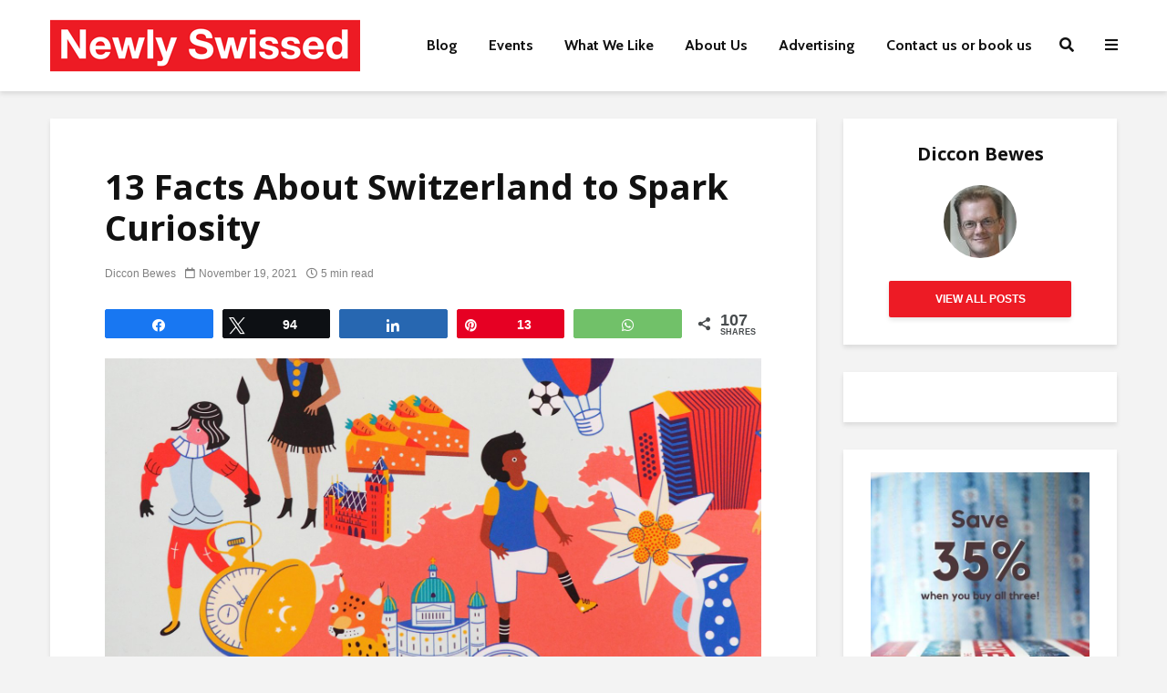

--- FILE ---
content_type: text/html; charset=UTF-8
request_url: https://www.newlyswissed.com/facts-about-switzerland-for-curious-kids/
body_size: 49740
content:
<!DOCTYPE html>
<html lang="en-US" class="no-js">
<head><meta charset="UTF-8"><script>if(navigator.userAgent.match(/MSIE|Internet Explorer/i)||navigator.userAgent.match(/Trident\/7\..*?rv:11/i)){var href=document.location.href;if(!href.match(/[?&]nowprocket/)){if(href.indexOf("?")==-1){if(href.indexOf("#")==-1){document.location.href=href+"?nowprocket=1"}else{document.location.href=href.replace("#","?nowprocket=1#")}}else{if(href.indexOf("#")==-1){document.location.href=href+"&nowprocket=1"}else{document.location.href=href.replace("#","&nowprocket=1#")}}}}</script><script>(()=>{class RocketLazyLoadScripts{constructor(){this.v="2.0.4",this.userEvents=["keydown","keyup","mousedown","mouseup","mousemove","mouseover","mouseout","touchmove","touchstart","touchend","touchcancel","wheel","click","dblclick","input"],this.attributeEvents=["onblur","onclick","oncontextmenu","ondblclick","onfocus","onmousedown","onmouseenter","onmouseleave","onmousemove","onmouseout","onmouseover","onmouseup","onmousewheel","onscroll","onsubmit"]}async t(){this.i(),this.o(),/iP(ad|hone)/.test(navigator.userAgent)&&this.h(),this.u(),this.l(this),this.m(),this.k(this),this.p(this),this._(),await Promise.all([this.R(),this.L()]),this.lastBreath=Date.now(),this.S(this),this.P(),this.D(),this.O(),this.M(),await this.C(this.delayedScripts.normal),await this.C(this.delayedScripts.defer),await this.C(this.delayedScripts.async),await this.T(),await this.F(),await this.j(),await this.A(),window.dispatchEvent(new Event("rocket-allScriptsLoaded")),this.everythingLoaded=!0,this.lastTouchEnd&&await new Promise(t=>setTimeout(t,500-Date.now()+this.lastTouchEnd)),this.I(),this.H(),this.U(),this.W()}i(){this.CSPIssue=sessionStorage.getItem("rocketCSPIssue"),document.addEventListener("securitypolicyviolation",t=>{this.CSPIssue||"script-src-elem"!==t.violatedDirective||"data"!==t.blockedURI||(this.CSPIssue=!0,sessionStorage.setItem("rocketCSPIssue",!0))},{isRocket:!0})}o(){window.addEventListener("pageshow",t=>{this.persisted=t.persisted,this.realWindowLoadedFired=!0},{isRocket:!0}),window.addEventListener("pagehide",()=>{this.onFirstUserAction=null},{isRocket:!0})}h(){let t;function e(e){t=e}window.addEventListener("touchstart",e,{isRocket:!0}),window.addEventListener("touchend",function i(o){o.changedTouches[0]&&t.changedTouches[0]&&Math.abs(o.changedTouches[0].pageX-t.changedTouches[0].pageX)<10&&Math.abs(o.changedTouches[0].pageY-t.changedTouches[0].pageY)<10&&o.timeStamp-t.timeStamp<200&&(window.removeEventListener("touchstart",e,{isRocket:!0}),window.removeEventListener("touchend",i,{isRocket:!0}),"INPUT"===o.target.tagName&&"text"===o.target.type||(o.target.dispatchEvent(new TouchEvent("touchend",{target:o.target,bubbles:!0})),o.target.dispatchEvent(new MouseEvent("mouseover",{target:o.target,bubbles:!0})),o.target.dispatchEvent(new PointerEvent("click",{target:o.target,bubbles:!0,cancelable:!0,detail:1,clientX:o.changedTouches[0].clientX,clientY:o.changedTouches[0].clientY})),event.preventDefault()))},{isRocket:!0})}q(t){this.userActionTriggered||("mousemove"!==t.type||this.firstMousemoveIgnored?"keyup"===t.type||"mouseover"===t.type||"mouseout"===t.type||(this.userActionTriggered=!0,this.onFirstUserAction&&this.onFirstUserAction()):this.firstMousemoveIgnored=!0),"click"===t.type&&t.preventDefault(),t.stopPropagation(),t.stopImmediatePropagation(),"touchstart"===this.lastEvent&&"touchend"===t.type&&(this.lastTouchEnd=Date.now()),"click"===t.type&&(this.lastTouchEnd=0),this.lastEvent=t.type,t.composedPath&&t.composedPath()[0].getRootNode()instanceof ShadowRoot&&(t.rocketTarget=t.composedPath()[0]),this.savedUserEvents.push(t)}u(){this.savedUserEvents=[],this.userEventHandler=this.q.bind(this),this.userEvents.forEach(t=>window.addEventListener(t,this.userEventHandler,{passive:!1,isRocket:!0})),document.addEventListener("visibilitychange",this.userEventHandler,{isRocket:!0})}U(){this.userEvents.forEach(t=>window.removeEventListener(t,this.userEventHandler,{passive:!1,isRocket:!0})),document.removeEventListener("visibilitychange",this.userEventHandler,{isRocket:!0}),this.savedUserEvents.forEach(t=>{(t.rocketTarget||t.target).dispatchEvent(new window[t.constructor.name](t.type,t))})}m(){const t="return false",e=Array.from(this.attributeEvents,t=>"data-rocket-"+t),i="["+this.attributeEvents.join("],[")+"]",o="[data-rocket-"+this.attributeEvents.join("],[data-rocket-")+"]",s=(e,i,o)=>{o&&o!==t&&(e.setAttribute("data-rocket-"+i,o),e["rocket"+i]=new Function("event",o),e.setAttribute(i,t))};new MutationObserver(t=>{for(const n of t)"attributes"===n.type&&(n.attributeName.startsWith("data-rocket-")||this.everythingLoaded?n.attributeName.startsWith("data-rocket-")&&this.everythingLoaded&&this.N(n.target,n.attributeName.substring(12)):s(n.target,n.attributeName,n.target.getAttribute(n.attributeName))),"childList"===n.type&&n.addedNodes.forEach(t=>{if(t.nodeType===Node.ELEMENT_NODE)if(this.everythingLoaded)for(const i of[t,...t.querySelectorAll(o)])for(const t of i.getAttributeNames())e.includes(t)&&this.N(i,t.substring(12));else for(const e of[t,...t.querySelectorAll(i)])for(const t of e.getAttributeNames())this.attributeEvents.includes(t)&&s(e,t,e.getAttribute(t))})}).observe(document,{subtree:!0,childList:!0,attributeFilter:[...this.attributeEvents,...e]})}I(){this.attributeEvents.forEach(t=>{document.querySelectorAll("[data-rocket-"+t+"]").forEach(e=>{this.N(e,t)})})}N(t,e){const i=t.getAttribute("data-rocket-"+e);i&&(t.setAttribute(e,i),t.removeAttribute("data-rocket-"+e))}k(t){Object.defineProperty(HTMLElement.prototype,"onclick",{get(){return this.rocketonclick||null},set(e){this.rocketonclick=e,this.setAttribute(t.everythingLoaded?"onclick":"data-rocket-onclick","this.rocketonclick(event)")}})}S(t){function e(e,i){let o=e[i];e[i]=null,Object.defineProperty(e,i,{get:()=>o,set(s){t.everythingLoaded?o=s:e["rocket"+i]=o=s}})}e(document,"onreadystatechange"),e(window,"onload"),e(window,"onpageshow");try{Object.defineProperty(document,"readyState",{get:()=>t.rocketReadyState,set(e){t.rocketReadyState=e},configurable:!0}),document.readyState="loading"}catch(t){console.log("WPRocket DJE readyState conflict, bypassing")}}l(t){this.originalAddEventListener=EventTarget.prototype.addEventListener,this.originalRemoveEventListener=EventTarget.prototype.removeEventListener,this.savedEventListeners=[],EventTarget.prototype.addEventListener=function(e,i,o){o&&o.isRocket||!t.B(e,this)&&!t.userEvents.includes(e)||t.B(e,this)&&!t.userActionTriggered||e.startsWith("rocket-")||t.everythingLoaded?t.originalAddEventListener.call(this,e,i,o):(t.savedEventListeners.push({target:this,remove:!1,type:e,func:i,options:o}),"mouseenter"!==e&&"mouseleave"!==e||t.originalAddEventListener.call(this,e,t.savedUserEvents.push,o))},EventTarget.prototype.removeEventListener=function(e,i,o){o&&o.isRocket||!t.B(e,this)&&!t.userEvents.includes(e)||t.B(e,this)&&!t.userActionTriggered||e.startsWith("rocket-")||t.everythingLoaded?t.originalRemoveEventListener.call(this,e,i,o):t.savedEventListeners.push({target:this,remove:!0,type:e,func:i,options:o})}}J(t,e){this.savedEventListeners=this.savedEventListeners.filter(i=>{let o=i.type,s=i.target||window;return e!==o||t!==s||(this.B(o,s)&&(i.type="rocket-"+o),this.$(i),!1)})}H(){EventTarget.prototype.addEventListener=this.originalAddEventListener,EventTarget.prototype.removeEventListener=this.originalRemoveEventListener,this.savedEventListeners.forEach(t=>this.$(t))}$(t){t.remove?this.originalRemoveEventListener.call(t.target,t.type,t.func,t.options):this.originalAddEventListener.call(t.target,t.type,t.func,t.options)}p(t){let e;function i(e){return t.everythingLoaded?e:e.split(" ").map(t=>"load"===t||t.startsWith("load.")?"rocket-jquery-load":t).join(" ")}function o(o){function s(e){const s=o.fn[e];o.fn[e]=o.fn.init.prototype[e]=function(){return this[0]===window&&t.userActionTriggered&&("string"==typeof arguments[0]||arguments[0]instanceof String?arguments[0]=i(arguments[0]):"object"==typeof arguments[0]&&Object.keys(arguments[0]).forEach(t=>{const e=arguments[0][t];delete arguments[0][t],arguments[0][i(t)]=e})),s.apply(this,arguments),this}}if(o&&o.fn&&!t.allJQueries.includes(o)){const e={DOMContentLoaded:[],"rocket-DOMContentLoaded":[]};for(const t in e)document.addEventListener(t,()=>{e[t].forEach(t=>t())},{isRocket:!0});o.fn.ready=o.fn.init.prototype.ready=function(i){function s(){parseInt(o.fn.jquery)>2?setTimeout(()=>i.bind(document)(o)):i.bind(document)(o)}return"function"==typeof i&&(t.realDomReadyFired?!t.userActionTriggered||t.fauxDomReadyFired?s():e["rocket-DOMContentLoaded"].push(s):e.DOMContentLoaded.push(s)),o([])},s("on"),s("one"),s("off"),t.allJQueries.push(o)}e=o}t.allJQueries=[],o(window.jQuery),Object.defineProperty(window,"jQuery",{get:()=>e,set(t){o(t)}})}P(){const t=new Map;document.write=document.writeln=function(e){const i=document.currentScript,o=document.createRange(),s=i.parentElement;let n=t.get(i);void 0===n&&(n=i.nextSibling,t.set(i,n));const c=document.createDocumentFragment();o.setStart(c,0),c.appendChild(o.createContextualFragment(e)),s.insertBefore(c,n)}}async R(){return new Promise(t=>{this.userActionTriggered?t():this.onFirstUserAction=t})}async L(){return new Promise(t=>{document.addEventListener("DOMContentLoaded",()=>{this.realDomReadyFired=!0,t()},{isRocket:!0})})}async j(){return this.realWindowLoadedFired?Promise.resolve():new Promise(t=>{window.addEventListener("load",t,{isRocket:!0})})}M(){this.pendingScripts=[];this.scriptsMutationObserver=new MutationObserver(t=>{for(const e of t)e.addedNodes.forEach(t=>{"SCRIPT"!==t.tagName||t.noModule||t.isWPRocket||this.pendingScripts.push({script:t,promise:new Promise(e=>{const i=()=>{const i=this.pendingScripts.findIndex(e=>e.script===t);i>=0&&this.pendingScripts.splice(i,1),e()};t.addEventListener("load",i,{isRocket:!0}),t.addEventListener("error",i,{isRocket:!0}),setTimeout(i,1e3)})})})}),this.scriptsMutationObserver.observe(document,{childList:!0,subtree:!0})}async F(){await this.X(),this.pendingScripts.length?(await this.pendingScripts[0].promise,await this.F()):this.scriptsMutationObserver.disconnect()}D(){this.delayedScripts={normal:[],async:[],defer:[]},document.querySelectorAll("script[type$=rocketlazyloadscript]").forEach(t=>{t.hasAttribute("data-rocket-src")?t.hasAttribute("async")&&!1!==t.async?this.delayedScripts.async.push(t):t.hasAttribute("defer")&&!1!==t.defer||"module"===t.getAttribute("data-rocket-type")?this.delayedScripts.defer.push(t):this.delayedScripts.normal.push(t):this.delayedScripts.normal.push(t)})}async _(){await this.L();let t=[];document.querySelectorAll("script[type$=rocketlazyloadscript][data-rocket-src]").forEach(e=>{let i=e.getAttribute("data-rocket-src");if(i&&!i.startsWith("data:")){i.startsWith("//")&&(i=location.protocol+i);try{const o=new URL(i).origin;o!==location.origin&&t.push({src:o,crossOrigin:e.crossOrigin||"module"===e.getAttribute("data-rocket-type")})}catch(t){}}}),t=[...new Map(t.map(t=>[JSON.stringify(t),t])).values()],this.Y(t,"preconnect")}async G(t){if(await this.K(),!0!==t.noModule||!("noModule"in HTMLScriptElement.prototype))return new Promise(e=>{let i;function o(){(i||t).setAttribute("data-rocket-status","executed"),e()}try{if(navigator.userAgent.includes("Firefox/")||""===navigator.vendor||this.CSPIssue)i=document.createElement("script"),[...t.attributes].forEach(t=>{let e=t.nodeName;"type"!==e&&("data-rocket-type"===e&&(e="type"),"data-rocket-src"===e&&(e="src"),i.setAttribute(e,t.nodeValue))}),t.text&&(i.text=t.text),t.nonce&&(i.nonce=t.nonce),i.hasAttribute("src")?(i.addEventListener("load",o,{isRocket:!0}),i.addEventListener("error",()=>{i.setAttribute("data-rocket-status","failed-network"),e()},{isRocket:!0}),setTimeout(()=>{i.isConnected||e()},1)):(i.text=t.text,o()),i.isWPRocket=!0,t.parentNode.replaceChild(i,t);else{const i=t.getAttribute("data-rocket-type"),s=t.getAttribute("data-rocket-src");i?(t.type=i,t.removeAttribute("data-rocket-type")):t.removeAttribute("type"),t.addEventListener("load",o,{isRocket:!0}),t.addEventListener("error",i=>{this.CSPIssue&&i.target.src.startsWith("data:")?(console.log("WPRocket: CSP fallback activated"),t.removeAttribute("src"),this.G(t).then(e)):(t.setAttribute("data-rocket-status","failed-network"),e())},{isRocket:!0}),s?(t.fetchPriority="high",t.removeAttribute("data-rocket-src"),t.src=s):t.src="data:text/javascript;base64,"+window.btoa(unescape(encodeURIComponent(t.text)))}}catch(i){t.setAttribute("data-rocket-status","failed-transform"),e()}});t.setAttribute("data-rocket-status","skipped")}async C(t){const e=t.shift();return e?(e.isConnected&&await this.G(e),this.C(t)):Promise.resolve()}O(){this.Y([...this.delayedScripts.normal,...this.delayedScripts.defer,...this.delayedScripts.async],"preload")}Y(t,e){this.trash=this.trash||[];let i=!0;var o=document.createDocumentFragment();t.forEach(t=>{const s=t.getAttribute&&t.getAttribute("data-rocket-src")||t.src;if(s&&!s.startsWith("data:")){const n=document.createElement("link");n.href=s,n.rel=e,"preconnect"!==e&&(n.as="script",n.fetchPriority=i?"high":"low"),t.getAttribute&&"module"===t.getAttribute("data-rocket-type")&&(n.crossOrigin=!0),t.crossOrigin&&(n.crossOrigin=t.crossOrigin),t.integrity&&(n.integrity=t.integrity),t.nonce&&(n.nonce=t.nonce),o.appendChild(n),this.trash.push(n),i=!1}}),document.head.appendChild(o)}W(){this.trash.forEach(t=>t.remove())}async T(){try{document.readyState="interactive"}catch(t){}this.fauxDomReadyFired=!0;try{await this.K(),this.J(document,"readystatechange"),document.dispatchEvent(new Event("rocket-readystatechange")),await this.K(),document.rocketonreadystatechange&&document.rocketonreadystatechange(),await this.K(),this.J(document,"DOMContentLoaded"),document.dispatchEvent(new Event("rocket-DOMContentLoaded")),await this.K(),this.J(window,"DOMContentLoaded"),window.dispatchEvent(new Event("rocket-DOMContentLoaded"))}catch(t){console.error(t)}}async A(){try{document.readyState="complete"}catch(t){}try{await this.K(),this.J(document,"readystatechange"),document.dispatchEvent(new Event("rocket-readystatechange")),await this.K(),document.rocketonreadystatechange&&document.rocketonreadystatechange(),await this.K(),this.J(window,"load"),window.dispatchEvent(new Event("rocket-load")),await this.K(),window.rocketonload&&window.rocketonload(),await this.K(),this.allJQueries.forEach(t=>t(window).trigger("rocket-jquery-load")),await this.K(),this.J(window,"pageshow");const t=new Event("rocket-pageshow");t.persisted=this.persisted,window.dispatchEvent(t),await this.K(),window.rocketonpageshow&&window.rocketonpageshow({persisted:this.persisted})}catch(t){console.error(t)}}async K(){Date.now()-this.lastBreath>45&&(await this.X(),this.lastBreath=Date.now())}async X(){return document.hidden?new Promise(t=>setTimeout(t)):new Promise(t=>requestAnimationFrame(t))}B(t,e){return e===document&&"readystatechange"===t||(e===document&&"DOMContentLoaded"===t||(e===window&&"DOMContentLoaded"===t||(e===window&&"load"===t||e===window&&"pageshow"===t)))}static run(){(new RocketLazyLoadScripts).t()}}RocketLazyLoadScripts.run()})();</script>
	
	<meta name="viewport" content="width=device-width,initial-scale=1.0">
		<link rel="pingback" href="https://www.newlyswissed.com/xmlrpc.php">
	<link rel="profile" href="https://gmpg.org/xfn/11" />
		<meta name='robots' content='index, follow, max-image-preview:large, max-snippet:-1, max-video-preview:-1' />
	<style>img:is([sizes="auto" i], [sizes^="auto," i]) { contain-intrinsic-size: 3000px 1500px }</style>
	
<!-- Social Warfare v4.5.6 https://warfareplugins.com - BEGINNING OF OUTPUT -->
<style>
	@font-face {
		font-family: "sw-icon-font";
		src:url("https://www.newlyswissed.com/wp-content/plugins/social-warfare/assets/fonts/sw-icon-font.eot?ver=4.5.6");
		src:url("https://www.newlyswissed.com/wp-content/plugins/social-warfare/assets/fonts/sw-icon-font.eot?ver=4.5.6#iefix") format("embedded-opentype"),
		url("https://www.newlyswissed.com/wp-content/plugins/social-warfare/assets/fonts/sw-icon-font.woff?ver=4.5.6") format("woff"),
		url("https://www.newlyswissed.com/wp-content/plugins/social-warfare/assets/fonts/sw-icon-font.ttf?ver=4.5.6") format("truetype"),
		url("https://www.newlyswissed.com/wp-content/plugins/social-warfare/assets/fonts/sw-icon-font.svg?ver=4.5.6#1445203416") format("svg");
		font-weight: normal;
		font-style: normal;
		font-display:block;
	}
</style>
<!-- Social Warfare v4.5.6 https://warfareplugins.com - END OF OUTPUT -->


	<!-- This site is optimized with the Yoast SEO plugin v26.5 - https://yoast.com/wordpress/plugins/seo/ -->
	<title>13 facts about Switzerland for curious kids</title>
<link data-rocket-preload as="style" href="https://fonts.googleapis.com/css?family=Open%20Sans%3A400%2C700%7CCabin%3A400%2C700&#038;subset=latin%2Clatin-ext&#038;display=swap" rel="preload">
<link href="https://fonts.googleapis.com/css?family=Open%20Sans%3A400%2C700%7CCabin%3A400%2C700&#038;subset=latin%2Clatin-ext&#038;display=swap" media="print" onload="this.media=&#039;all&#039;" rel="stylesheet">
<noscript><link rel="stylesheet" href="https://fonts.googleapis.com/css?family=Open%20Sans%3A400%2C700%7CCabin%3A400%2C700&#038;subset=latin%2Clatin-ext&#038;display=swap"></noscript>
	<meta name="description" content="13 mind-boggling Swiss facts from Cartographica Helvetica. Ignite your curiosity about Switzerland with these surprising insights!" />
	<link rel="canonical" href="https://www.newlyswissed.com/facts-about-switzerland-for-curious-kids/" />
	<meta property="og:locale" content="en_US" />
	<meta property="og:type" content="article" />
	<meta property="og:title" content="13 facts about Switzerland for curious kids" />
	<meta property="og:description" content="Cartographica Helvetica is a young explorer’s atlas of Switzerland. It&#039;s full-packed with fun statistics and facts about Switzerland." />
	<meta property="og:url" content="https://www.newlyswissed.com/facts-about-switzerland-for-curious-kids/" />
	<meta property="og:site_name" content="Newly Swissed Online Magazine" />
	<meta property="article:publisher" content="https://www.facebook.com/newlyswissed" />
	<meta property="article:author" content="http://www.facebook.com/dicconbewes" />
	<meta property="article:published_time" content="2021-11-19T20:02:56+00:00" />
	<meta property="article:modified_time" content="2025-03-06T22:51:15+00:00" />
	<meta property="og:image" content="https://www.newlyswissed.com/wp-content/uploads/2021/11/Cartographica-Helvetica-Explorer-Atlas-of-Switzerland-03_Social.jpg" />
	<meta property="og:image:width" content="2000" />
	<meta property="og:image:height" content="1047" />
	<meta property="og:image:type" content="image/jpeg" />
	<meta name="author" content="Diccon Bewes" />
	<meta name="twitter:card" content="summary_large_image" />
	<meta name="twitter:title" content="13 facts about Switzerland for curious kids" />
	<meta name="twitter:description" content="Cartographica Helvetica is a young explorer’s atlas of Switzerland. It&#039;s full-packed with fun statistics and facts about Switzerland." />
	<meta name="twitter:image" content="https://www.newlyswissed.com/wp-content/uploads/2021/11/Cartographica-Helvetica-Explorer-Atlas-of-Switzerland-03_Social.jpg" />
	<meta name="twitter:creator" content="@newlyswissed" />
	<meta name="twitter:site" content="@newlyswissed" />
	<script type="application/ld+json" class="yoast-schema-graph">{"@context":"https://schema.org","@graph":[{"@type":["Article","BlogPosting"],"@id":"https://www.newlyswissed.com/facts-about-switzerland-for-curious-kids/#article","isPartOf":{"@id":"https://www.newlyswissed.com/facts-about-switzerland-for-curious-kids/"},"author":{"name":"Diccon Bewes","@id":"https://www.newlyswissed.com/#/schema/person/9d925be525dc03cbffb7d3eb0ac86d8e"},"headline":"13 Facts About Switzerland to Spark Curiosity","datePublished":"2021-11-19T20:02:56+00:00","dateModified":"2025-03-06T22:51:15+00:00","mainEntityOfPage":{"@id":"https://www.newlyswissed.com/facts-about-switzerland-for-curious-kids/"},"wordCount":997,"commentCount":0,"publisher":{"@id":"https://www.newlyswissed.com/#organization"},"image":{"@id":"https://www.newlyswissed.com/facts-about-switzerland-for-curious-kids/#primaryimage"},"thumbnailUrl":"https://www.newlyswissed.com/wp-content/uploads/2021/11/Cartographica-Helvetica-Explorer-Atlas-of-Switzerland-03.jpg","keywords":["book","surprising facts"],"articleSection":["Cool Facts"],"inLanguage":"en-US","potentialAction":[{"@type":"CommentAction","name":"Comment","target":["https://www.newlyswissed.com/facts-about-switzerland-for-curious-kids/#respond"]}]},{"@type":"WebPage","@id":"https://www.newlyswissed.com/facts-about-switzerland-for-curious-kids/","url":"https://www.newlyswissed.com/facts-about-switzerland-for-curious-kids/","name":"13 facts about Switzerland for curious kids","isPartOf":{"@id":"https://www.newlyswissed.com/#website"},"primaryImageOfPage":{"@id":"https://www.newlyswissed.com/facts-about-switzerland-for-curious-kids/#primaryimage"},"image":{"@id":"https://www.newlyswissed.com/facts-about-switzerland-for-curious-kids/#primaryimage"},"thumbnailUrl":"https://www.newlyswissed.com/wp-content/uploads/2021/11/Cartographica-Helvetica-Explorer-Atlas-of-Switzerland-03.jpg","datePublished":"2021-11-19T20:02:56+00:00","dateModified":"2025-03-06T22:51:15+00:00","description":"13 mind-boggling Swiss facts from Cartographica Helvetica. Ignite your curiosity about Switzerland with these surprising insights!","breadcrumb":{"@id":"https://www.newlyswissed.com/facts-about-switzerland-for-curious-kids/#breadcrumb"},"inLanguage":"en-US","potentialAction":[{"@type":"ReadAction","target":["https://www.newlyswissed.com/facts-about-switzerland-for-curious-kids/"]}]},{"@type":"ImageObject","inLanguage":"en-US","@id":"https://www.newlyswissed.com/facts-about-switzerland-for-curious-kids/#primaryimage","url":"https://www.newlyswissed.com/wp-content/uploads/2021/11/Cartographica-Helvetica-Explorer-Atlas-of-Switzerland-03.jpg","contentUrl":"https://www.newlyswissed.com/wp-content/uploads/2021/11/Cartographica-Helvetica-Explorer-Atlas-of-Switzerland-03.jpg","width":2000,"height":1500,"caption":"Cartographica Helvetica Explorer Atlas of Switzerland by Diccon Bewes"},{"@type":"BreadcrumbList","@id":"https://www.newlyswissed.com/facts-about-switzerland-for-curious-kids/#breadcrumb","itemListElement":[{"@type":"ListItem","position":1,"name":"Home","item":"https://www.newlyswissed.com/"},{"@type":"ListItem","position":2,"name":"13 Facts About Switzerland to Spark Curiosity"}]},{"@type":"WebSite","@id":"https://www.newlyswissed.com/#website","url":"https://www.newlyswissed.com/","name":"Newly Swissed Online Magazine","description":"Switzerland Facts, Food, and Hidden Gems","publisher":{"@id":"https://www.newlyswissed.com/#organization"},"potentialAction":[{"@type":"SearchAction","target":{"@type":"EntryPoint","urlTemplate":"https://www.newlyswissed.com/?s={search_term_string}"},"query-input":{"@type":"PropertyValueSpecification","valueRequired":true,"valueName":"search_term_string"}}],"inLanguage":"en-US"},{"@type":"Organization","@id":"https://www.newlyswissed.com/#organization","name":"Newly Swissed GmbH","url":"https://www.newlyswissed.com/","logo":{"@type":"ImageObject","inLanguage":"en-US","@id":"https://www.newlyswissed.com/#/schema/logo/image/","url":"https://www.newlyswissed.com/wp-content/uploads/2015/04/logo_500x500.jpg","contentUrl":"https://www.newlyswissed.com/wp-content/uploads/2015/04/logo_500x500.jpg","width":"500","height":"500","caption":"Newly Swissed GmbH"},"image":{"@id":"https://www.newlyswissed.com/#/schema/logo/image/"},"sameAs":["https://www.facebook.com/newlyswissed","https://x.com/newlyswissed","https://www.instagram.com/newlyswissed","https://www.linkedin.com/company/newly-swissed","https://www.pinterest.com/newlyswissed","https://www.youtube.com/user/newlyswissed","https://en.wikipedia.org/wiki/Newly_Swissed"]},{"@type":"Person","@id":"https://www.newlyswissed.com/#/schema/person/9d925be525dc03cbffb7d3eb0ac86d8e","name":"Diccon Bewes","image":{"@type":"ImageObject","inLanguage":"en-US","@id":"https://www.newlyswissed.com/#/schema/person/image/","url":"https://secure.gravatar.com/avatar/0800d5691b93990bb15437b821fca8d32b02519fdaa9af7d098d24d5601a61f9?s=96&d=mm&r=g","contentUrl":"https://secure.gravatar.com/avatar/0800d5691b93990bb15437b821fca8d32b02519fdaa9af7d098d24d5601a61f9?s=96&d=mm&r=g","caption":"Diccon Bewes"},"description":"Diccon is a successful author, occasional radio guest, member of the swissinfo public council and permanent British expat in Switzerland.","sameAs":["http://www.dicconbewes.com","http://www.facebook.com/dicconbewes"],"url":"https://www.newlyswissed.com/author/diccon/"}]}</script>
	<!-- / Yoast SEO plugin. -->


<link rel='dns-prefetch' href='//scripts.mediavine.com' />
<link rel='dns-prefetch' href='//fonts.googleapis.com' />
<link rel='dns-prefetch' href='//use.fontawesome.com' />
<link href='https://fonts.gstatic.com' crossorigin rel='preconnect' />
<link rel="alternate" type="application/rss+xml" title="Newly Swissed Online Magazine &raquo; Feed" href="https://www.newlyswissed.com/feed/" />
<link rel="alternate" type="application/rss+xml" title="Newly Swissed Online Magazine &raquo; Comments Feed" href="https://www.newlyswissed.com/comments/feed/" />

<!-- This site is optimized with the Schema Premium ver.1.2.7.2 - https://schema.press -->
<script type="application/ld+json" class="schema-premium">[{"@context":"https:\/\/schema.org","@type":"BlogPosting","image":{"@type":"ImageObject","url":"https:\/\/www.newlyswissed.com\/wp-content\/uploads\/2021\/11\/Cartographica-Helvetica-Explorer-Atlas-of-Switzerland-03.jpg","contentUrl":"https:\/\/www.newlyswissed.com\/wp-content\/uploads\/2021\/11\/Cartographica-Helvetica-Explorer-Atlas-of-Switzerland-03.jpg","width":2000,"height":1500,"alternativeHeadline":"Cartographica Helvetica Explorer Atlas of Switzerland by Diccon Bewes","name":"cartographica-helvetica-explorer-atlas-of-switzerland-03","headline":"Cartographica Helvetica Explorer Atlas of Switzerland by Diccon Bewes","description":"Cartographica Helvetica Explorer Atlas of Switzerland by Diccon Bewes","uploadDate":"2021-11-19 20:47:08","dateModified":"2021-11-19 20:48:00","encodingFormat":"image\/jpeg"},"url":"https:\/\/www.newlyswissed.com\/facts-about-switzerland-for-curious-kids\/","mainEntityOfPage":{"@type":"WebPage","@id":"https:\/\/www.newlyswissed.com\/facts-about-switzerland-for-curious-kids\/#webpage"},"description":"13  mind-boggling Swiss facts from Cartographica Helvetica. Ignite your curiosity  about Switzerland with these surprising insights!","headline":"13 Facts About Switzerland to Spark Curiosity","datePublished":"2021-11-19T21:02:56+01:00","dateModified":"2025-03-06T23:51:15+01:00","dateCreated":"2021-11-19T21:02:56+01:00","publisher":{"@type":"Organization","@id":"https:\/\/www.newlyswissed.com#organization","url":"https:\/\/www.newlyswissed.com","name":"Newly Swissed GmbH","description":"Switzerland Facts, Food, and Hidden Gems","logo":{"@type":"ImageObject","@id":"https:\/\/www.newlyswissed.com#logo","url":"https:\/\/www.newlyswissed.com\/wp-content\/uploads\/2017\/12\/Newly-Swissed-Logo_web.png","width":600,"height":60},"image":{"@type":"ImageObject","@id":"https:\/\/www.newlyswissed.com#logo","url":"https:\/\/www.newlyswissed.com\/wp-content\/uploads\/2017\/12\/Newly-Swissed-Logo_web.png","width":600,"height":60},"sameAs":["https:\/\/www.facebook.com\/newlyswissed\/","https:\/\/twitter.com\/newlyswissed","https:\/\/www.instagram.com\/newlyswissed\/","https:\/\/www.youtube.com\/user\/newlyswissed","https:\/\/www.linkedin.com\/company\/newly-swissed","https:\/\/pinterest.com\/newlyswissed\/"]},"keywords":"book, surprising facts","author":{"@type":"Person","name":"Diccon Bewes","url":"http:\/\/www.dicconbewes.com","description":"Diccon is a successful author, occasional radio guest, member of the swissinfo public council and permanent British expat in Switzerland.","sameAs":["http:\/\/www.dicconbewes.com","http:\/\/www.facebook.com\/dicconbewes"]},"@id":"https:\/\/www.newlyswissed.com\/facts-about-switzerland-for-curious-kids#blogposting"}]</script><!-- Schema Premium Plugin -->

<link rel="alternate" type="text/calendar" title="Newly Swissed Online Magazine &raquo; iCal Feed" href="https://www.newlyswissed.com/events/?ical=1" />
<link rel="alternate" type="application/rss+xml" title="Newly Swissed Online Magazine &raquo; 13 Facts About Switzerland to Spark Curiosity Comments Feed" href="https://www.newlyswissed.com/facts-about-switzerland-for-curious-kids/feed/" />
<script type="rocketlazyloadscript">(()=>{"use strict";const e=[400,500,600,700,800,900],t=e=>`wprm-min-${e}`,n=e=>`wprm-max-${e}`,s=new Set,o="ResizeObserver"in window,r=o?new ResizeObserver((e=>{for(const t of e)c(t.target)})):null,i=.5/(window.devicePixelRatio||1);function c(s){const o=s.getBoundingClientRect().width||0;for(let r=0;r<e.length;r++){const c=e[r],a=o<=c+i;o>c+i?s.classList.add(t(c)):s.classList.remove(t(c)),a?s.classList.add(n(c)):s.classList.remove(n(c))}}function a(e){s.has(e)||(s.add(e),r&&r.observe(e),c(e))}!function(e=document){e.querySelectorAll(".wprm-recipe").forEach(a)}();if(new MutationObserver((e=>{for(const t of e)for(const e of t.addedNodes)e instanceof Element&&(e.matches?.(".wprm-recipe")&&a(e),e.querySelectorAll?.(".wprm-recipe").forEach(a))})).observe(document.documentElement,{childList:!0,subtree:!0}),!o){let e=0;addEventListener("resize",(()=>{e&&cancelAnimationFrame(e),e=requestAnimationFrame((()=>s.forEach(c)))}),{passive:!0})}})();</script><link rel='stylesheet' id='wprm-public-css' href='https://www.newlyswissed.com/wp-content/plugins/wp-recipe-maker/dist/public-modern.css?ver=10.1.1' type='text/css' media='all' />
<link rel='stylesheet' id='tribe-events-pro-mini-calendar-block-styles-css' href='https://www.newlyswissed.com/wp-content/plugins/events-calendar-pro/src/resources/css/tribe-events-pro-mini-calendar-block.min.css?ver=5.14.3' type='text/css' media='all' />
<style id='wp-emoji-styles-inline-css' type='text/css'>

	img.wp-smiley, img.emoji {
		display: inline !important;
		border: none !important;
		box-shadow: none !important;
		height: 1em !important;
		width: 1em !important;
		margin: 0 0.07em !important;
		vertical-align: -0.1em !important;
		background: none !important;
		padding: 0 !important;
	}
</style>
<link rel='stylesheet' id='wp-block-library-css' href='https://www.newlyswissed.com/wp-includes/css/dist/block-library/style.min.css?ver=6.8.3' type='text/css' media='all' />
<style id='classic-theme-styles-inline-css' type='text/css'>
/*! This file is auto-generated */
.wp-block-button__link{color:#fff;background-color:#32373c;border-radius:9999px;box-shadow:none;text-decoration:none;padding:calc(.667em + 2px) calc(1.333em + 2px);font-size:1.125em}.wp-block-file__button{background:#32373c;color:#fff;text-decoration:none}
</style>
<link rel='stylesheet' id='ugb-style-css-v2-css' href='https://www.newlyswissed.com/wp-content/plugins/stackable-ultimate-gutenberg-blocks-premium/dist/deprecated/frontend_blocks_deprecated_v2.css?ver=3.19.1' type='text/css' media='all' />
<style id='ugb-style-css-v2-inline-css' type='text/css'>
:root {--stk-block-width-default-detected: 770px;}
:root {
			--content-width: 770px;
		}
</style>
<link rel='stylesheet' id='ugb-style-css-premium-v2-css' href='https://www.newlyswissed.com/wp-content/plugins/stackable-ultimate-gutenberg-blocks-premium/dist/deprecated/frontend_blocks_deprecated_v2__premium_only.css?ver=3.19.1' type='text/css' media='all' />
<link rel='stylesheet' id='ultimate_blocks-cgb-style-css-css' href='https://www.newlyswissed.com/wp-content/plugins/ultimate-blocks/dist/blocks.style.build.css?ver=3.4.7' type='text/css' media='all' />
<link rel='stylesheet' id='rmb-recipe-block-css' href='https://www.newlyswissed.com/wp-content/plugins/recipe-block/build/recipe-block.css?ver=bbe54c36d5a1187d0051930f03b9ff57' type='text/css' media='all' />
<link rel='stylesheet' id='edd-blocks-css' href='https://www.newlyswissed.com/wp-content/plugins/easy-digital-downloads/includes/blocks/assets/css/edd-blocks.css?ver=3.6.0' type='text/css' media='all' />
<style id='font-awesome-svg-styles-default-inline-css' type='text/css'>
.svg-inline--fa {
  display: inline-block;
  height: 1em;
  overflow: visible;
  vertical-align: -.125em;
}
</style>
<link rel='stylesheet' id='font-awesome-svg-styles-css' href='https://www.newlyswissed.com/wp-content/uploads/font-awesome/v5.15.4/css/svg-with-js.css' type='text/css' media='all' />
<style id='font-awesome-svg-styles-inline-css' type='text/css'>
   .wp-block-font-awesome-icon svg::before,
   .wp-rich-text-font-awesome-icon svg::before {content: unset;}
</style>
<style id='global-styles-inline-css' type='text/css'>
:root{--wp--preset--aspect-ratio--square: 1;--wp--preset--aspect-ratio--4-3: 4/3;--wp--preset--aspect-ratio--3-4: 3/4;--wp--preset--aspect-ratio--3-2: 3/2;--wp--preset--aspect-ratio--2-3: 2/3;--wp--preset--aspect-ratio--16-9: 16/9;--wp--preset--aspect-ratio--9-16: 9/16;--wp--preset--color--black: #000000;--wp--preset--color--cyan-bluish-gray: #abb8c3;--wp--preset--color--white: #ffffff;--wp--preset--color--pale-pink: #f78da7;--wp--preset--color--vivid-red: #cf2e2e;--wp--preset--color--luminous-vivid-orange: #ff6900;--wp--preset--color--luminous-vivid-amber: #fcb900;--wp--preset--color--light-green-cyan: #7bdcb5;--wp--preset--color--vivid-green-cyan: #00d084;--wp--preset--color--pale-cyan-blue: #8ed1fc;--wp--preset--color--vivid-cyan-blue: #0693e3;--wp--preset--color--vivid-purple: #9b51e0;--wp--preset--color--gridlove-acc: #ed1b25;--wp--preset--color--gridlove-meta: #818181;--wp--preset--color--gridlove-txt: #000000;--wp--preset--color--gridlove-bg: #ffffff;--wp--preset--color--gridlove-highlight-acc: #444444;--wp--preset--color--gridlove-highlight-txt: #ffffff;--wp--preset--color--gridlove-highlight-bg: #083b5c;--wp--preset--gradient--vivid-cyan-blue-to-vivid-purple: linear-gradient(135deg,rgba(6,147,227,1) 0%,rgb(155,81,224) 100%);--wp--preset--gradient--light-green-cyan-to-vivid-green-cyan: linear-gradient(135deg,rgb(122,220,180) 0%,rgb(0,208,130) 100%);--wp--preset--gradient--luminous-vivid-amber-to-luminous-vivid-orange: linear-gradient(135deg,rgba(252,185,0,1) 0%,rgba(255,105,0,1) 100%);--wp--preset--gradient--luminous-vivid-orange-to-vivid-red: linear-gradient(135deg,rgba(255,105,0,1) 0%,rgb(207,46,46) 100%);--wp--preset--gradient--very-light-gray-to-cyan-bluish-gray: linear-gradient(135deg,rgb(238,238,238) 0%,rgb(169,184,195) 100%);--wp--preset--gradient--cool-to-warm-spectrum: linear-gradient(135deg,rgb(74,234,220) 0%,rgb(151,120,209) 20%,rgb(207,42,186) 40%,rgb(238,44,130) 60%,rgb(251,105,98) 80%,rgb(254,248,76) 100%);--wp--preset--gradient--blush-light-purple: linear-gradient(135deg,rgb(255,206,236) 0%,rgb(152,150,240) 100%);--wp--preset--gradient--blush-bordeaux: linear-gradient(135deg,rgb(254,205,165) 0%,rgb(254,45,45) 50%,rgb(107,0,62) 100%);--wp--preset--gradient--luminous-dusk: linear-gradient(135deg,rgb(255,203,112) 0%,rgb(199,81,192) 50%,rgb(65,88,208) 100%);--wp--preset--gradient--pale-ocean: linear-gradient(135deg,rgb(255,245,203) 0%,rgb(182,227,212) 50%,rgb(51,167,181) 100%);--wp--preset--gradient--electric-grass: linear-gradient(135deg,rgb(202,248,128) 0%,rgb(113,206,126) 100%);--wp--preset--gradient--midnight: linear-gradient(135deg,rgb(2,3,129) 0%,rgb(40,116,252) 100%);--wp--preset--font-size--small: 12.8px;--wp--preset--font-size--medium: 20px;--wp--preset--font-size--large: 20.8px;--wp--preset--font-size--x-large: 42px;--wp--preset--font-size--normal: 16px;--wp--preset--font-size--huge: 27.2px;--wp--preset--spacing--20: 0.44rem;--wp--preset--spacing--30: 0.67rem;--wp--preset--spacing--40: 1rem;--wp--preset--spacing--50: 1.5rem;--wp--preset--spacing--60: 2.25rem;--wp--preset--spacing--70: 3.38rem;--wp--preset--spacing--80: 5.06rem;--wp--preset--shadow--natural: 6px 6px 9px rgba(0, 0, 0, 0.2);--wp--preset--shadow--deep: 12px 12px 50px rgba(0, 0, 0, 0.4);--wp--preset--shadow--sharp: 6px 6px 0px rgba(0, 0, 0, 0.2);--wp--preset--shadow--outlined: 6px 6px 0px -3px rgba(255, 255, 255, 1), 6px 6px rgba(0, 0, 0, 1);--wp--preset--shadow--crisp: 6px 6px 0px rgba(0, 0, 0, 1);}:where(.is-layout-flex){gap: 0.5em;}:where(.is-layout-grid){gap: 0.5em;}body .is-layout-flex{display: flex;}.is-layout-flex{flex-wrap: wrap;align-items: center;}.is-layout-flex > :is(*, div){margin: 0;}body .is-layout-grid{display: grid;}.is-layout-grid > :is(*, div){margin: 0;}:where(.wp-block-columns.is-layout-flex){gap: 2em;}:where(.wp-block-columns.is-layout-grid){gap: 2em;}:where(.wp-block-post-template.is-layout-flex){gap: 1.25em;}:where(.wp-block-post-template.is-layout-grid){gap: 1.25em;}.has-black-color{color: var(--wp--preset--color--black) !important;}.has-cyan-bluish-gray-color{color: var(--wp--preset--color--cyan-bluish-gray) !important;}.has-white-color{color: var(--wp--preset--color--white) !important;}.has-pale-pink-color{color: var(--wp--preset--color--pale-pink) !important;}.has-vivid-red-color{color: var(--wp--preset--color--vivid-red) !important;}.has-luminous-vivid-orange-color{color: var(--wp--preset--color--luminous-vivid-orange) !important;}.has-luminous-vivid-amber-color{color: var(--wp--preset--color--luminous-vivid-amber) !important;}.has-light-green-cyan-color{color: var(--wp--preset--color--light-green-cyan) !important;}.has-vivid-green-cyan-color{color: var(--wp--preset--color--vivid-green-cyan) !important;}.has-pale-cyan-blue-color{color: var(--wp--preset--color--pale-cyan-blue) !important;}.has-vivid-cyan-blue-color{color: var(--wp--preset--color--vivid-cyan-blue) !important;}.has-vivid-purple-color{color: var(--wp--preset--color--vivid-purple) !important;}.has-black-background-color{background-color: var(--wp--preset--color--black) !important;}.has-cyan-bluish-gray-background-color{background-color: var(--wp--preset--color--cyan-bluish-gray) !important;}.has-white-background-color{background-color: var(--wp--preset--color--white) !important;}.has-pale-pink-background-color{background-color: var(--wp--preset--color--pale-pink) !important;}.has-vivid-red-background-color{background-color: var(--wp--preset--color--vivid-red) !important;}.has-luminous-vivid-orange-background-color{background-color: var(--wp--preset--color--luminous-vivid-orange) !important;}.has-luminous-vivid-amber-background-color{background-color: var(--wp--preset--color--luminous-vivid-amber) !important;}.has-light-green-cyan-background-color{background-color: var(--wp--preset--color--light-green-cyan) !important;}.has-vivid-green-cyan-background-color{background-color: var(--wp--preset--color--vivid-green-cyan) !important;}.has-pale-cyan-blue-background-color{background-color: var(--wp--preset--color--pale-cyan-blue) !important;}.has-vivid-cyan-blue-background-color{background-color: var(--wp--preset--color--vivid-cyan-blue) !important;}.has-vivid-purple-background-color{background-color: var(--wp--preset--color--vivid-purple) !important;}.has-black-border-color{border-color: var(--wp--preset--color--black) !important;}.has-cyan-bluish-gray-border-color{border-color: var(--wp--preset--color--cyan-bluish-gray) !important;}.has-white-border-color{border-color: var(--wp--preset--color--white) !important;}.has-pale-pink-border-color{border-color: var(--wp--preset--color--pale-pink) !important;}.has-vivid-red-border-color{border-color: var(--wp--preset--color--vivid-red) !important;}.has-luminous-vivid-orange-border-color{border-color: var(--wp--preset--color--luminous-vivid-orange) !important;}.has-luminous-vivid-amber-border-color{border-color: var(--wp--preset--color--luminous-vivid-amber) !important;}.has-light-green-cyan-border-color{border-color: var(--wp--preset--color--light-green-cyan) !important;}.has-vivid-green-cyan-border-color{border-color: var(--wp--preset--color--vivid-green-cyan) !important;}.has-pale-cyan-blue-border-color{border-color: var(--wp--preset--color--pale-cyan-blue) !important;}.has-vivid-cyan-blue-border-color{border-color: var(--wp--preset--color--vivid-cyan-blue) !important;}.has-vivid-purple-border-color{border-color: var(--wp--preset--color--vivid-purple) !important;}.has-vivid-cyan-blue-to-vivid-purple-gradient-background{background: var(--wp--preset--gradient--vivid-cyan-blue-to-vivid-purple) !important;}.has-light-green-cyan-to-vivid-green-cyan-gradient-background{background: var(--wp--preset--gradient--light-green-cyan-to-vivid-green-cyan) !important;}.has-luminous-vivid-amber-to-luminous-vivid-orange-gradient-background{background: var(--wp--preset--gradient--luminous-vivid-amber-to-luminous-vivid-orange) !important;}.has-luminous-vivid-orange-to-vivid-red-gradient-background{background: var(--wp--preset--gradient--luminous-vivid-orange-to-vivid-red) !important;}.has-very-light-gray-to-cyan-bluish-gray-gradient-background{background: var(--wp--preset--gradient--very-light-gray-to-cyan-bluish-gray) !important;}.has-cool-to-warm-spectrum-gradient-background{background: var(--wp--preset--gradient--cool-to-warm-spectrum) !important;}.has-blush-light-purple-gradient-background{background: var(--wp--preset--gradient--blush-light-purple) !important;}.has-blush-bordeaux-gradient-background{background: var(--wp--preset--gradient--blush-bordeaux) !important;}.has-luminous-dusk-gradient-background{background: var(--wp--preset--gradient--luminous-dusk) !important;}.has-pale-ocean-gradient-background{background: var(--wp--preset--gradient--pale-ocean) !important;}.has-electric-grass-gradient-background{background: var(--wp--preset--gradient--electric-grass) !important;}.has-midnight-gradient-background{background: var(--wp--preset--gradient--midnight) !important;}.has-small-font-size{font-size: var(--wp--preset--font-size--small) !important;}.has-medium-font-size{font-size: var(--wp--preset--font-size--medium) !important;}.has-large-font-size{font-size: var(--wp--preset--font-size--large) !important;}.has-x-large-font-size{font-size: var(--wp--preset--font-size--x-large) !important;}
:where(.wp-block-post-template.is-layout-flex){gap: 1.25em;}:where(.wp-block-post-template.is-layout-grid){gap: 1.25em;}
:where(.wp-block-columns.is-layout-flex){gap: 2em;}:where(.wp-block-columns.is-layout-grid){gap: 2em;}
:root :where(.wp-block-pullquote){font-size: 1.5em;line-height: 1.6;}
</style>
<link rel='stylesheet' id='dashicons-css' href='https://www.newlyswissed.com/wp-includes/css/dashicons.min.css?ver=6.8.3' type='text/css' media='all' />
<link rel='stylesheet' id='admin-bar-css' href='https://www.newlyswissed.com/wp-includes/css/admin-bar.min.css?ver=6.8.3' type='text/css' media='all' />
<style id='admin-bar-inline-css' type='text/css'>

    /* Hide CanvasJS credits for P404 charts specifically */
    #p404RedirectChart .canvasjs-chart-credit {
        display: none !important;
    }
    
    #p404RedirectChart canvas {
        border-radius: 6px;
    }

    .p404-redirect-adminbar-weekly-title {
        font-weight: bold;
        font-size: 14px;
        color: #fff;
        margin-bottom: 6px;
    }

    #wpadminbar #wp-admin-bar-p404_free_top_button .ab-icon:before {
        content: "\f103";
        color: #dc3545;
        top: 3px;
    }
    
    #wp-admin-bar-p404_free_top_button .ab-item {
        min-width: 80px !important;
        padding: 0px !important;
    }
    
    /* Ensure proper positioning and z-index for P404 dropdown */
    .p404-redirect-adminbar-dropdown-wrap { 
        min-width: 0; 
        padding: 0;
        position: static !important;
    }
    
    #wpadminbar #wp-admin-bar-p404_free_top_button_dropdown {
        position: static !important;
    }
    
    #wpadminbar #wp-admin-bar-p404_free_top_button_dropdown .ab-item {
        padding: 0 !important;
        margin: 0 !important;
    }
    
    .p404-redirect-dropdown-container {
        min-width: 340px;
        padding: 18px 18px 12px 18px;
        background: #23282d !important;
        color: #fff;
        border-radius: 12px;
        box-shadow: 0 8px 32px rgba(0,0,0,0.25);
        margin-top: 10px;
        position: relative !important;
        z-index: 999999 !important;
        display: block !important;
        border: 1px solid #444;
    }
    
    /* Ensure P404 dropdown appears on hover */
    #wpadminbar #wp-admin-bar-p404_free_top_button .p404-redirect-dropdown-container { 
        display: none !important;
    }
    
    #wpadminbar #wp-admin-bar-p404_free_top_button:hover .p404-redirect-dropdown-container { 
        display: block !important;
    }
    
    #wpadminbar #wp-admin-bar-p404_free_top_button:hover #wp-admin-bar-p404_free_top_button_dropdown .p404-redirect-dropdown-container {
        display: block !important;
    }
    
    .p404-redirect-card {
        background: #2c3338;
        border-radius: 8px;
        padding: 18px 18px 12px 18px;
        box-shadow: 0 2px 8px rgba(0,0,0,0.07);
        display: flex;
        flex-direction: column;
        align-items: flex-start;
        border: 1px solid #444;
    }
    
    .p404-redirect-btn {
        display: inline-block;
        background: #dc3545;
        color: #fff !important;
        font-weight: bold;
        padding: 5px 22px;
        border-radius: 8px;
        text-decoration: none;
        font-size: 17px;
        transition: background 0.2s, box-shadow 0.2s;
        margin-top: 8px;
        box-shadow: 0 2px 8px rgba(220,53,69,0.15);
        text-align: center;
        line-height: 1.6;
    }
    
    .p404-redirect-btn:hover {
        background: #c82333;
        color: #fff !important;
        box-shadow: 0 4px 16px rgba(220,53,69,0.25);
    }
    
    /* Prevent conflicts with other admin bar dropdowns */
    #wpadminbar .ab-top-menu > li:hover > .ab-item,
    #wpadminbar .ab-top-menu > li.hover > .ab-item {
        z-index: auto;
    }
    
    #wpadminbar #wp-admin-bar-p404_free_top_button:hover > .ab-item {
        z-index: 999998 !important;
    }
    
</style>
<link rel='stylesheet' id='baguettebox-css-css' href='https://www.newlyswissed.com/wp-content/plugins/gallery-block-lightbox/dist/baguetteBox.min.css?ver=1.12.0' type='text/css' media='all' />
<link rel='stylesheet' id='mks_shortcodes_simple_line_icons-css' href='https://www.newlyswissed.com/wp-content/plugins/meks-flexible-shortcodes/css/simple-line/simple-line-icons.css?ver=1.3.8' type='text/css' media='screen' />
<link rel='stylesheet' id='mks_shortcodes_css-css' href='https://www.newlyswissed.com/wp-content/plugins/meks-flexible-shortcodes/css/style.css?ver=1.3.8' type='text/css' media='screen' />
<link rel='stylesheet' id='seo-repair-kit-css' href='https://www.newlyswissed.com/wp-content/plugins/seo-repair-kit/public/css/seo-repair-kit-public.css?ver=2.0.0' type='text/css' media='all' />
<link rel='stylesheet' id='ub-extension-style-css-css' href='https://www.newlyswissed.com/wp-content/plugins/ultimate-blocks/src/extensions/style.css?ver=6.8.3' type='text/css' media='all' />
<link rel='stylesheet' id='edd-styles-css' href='https://www.newlyswissed.com/wp-content/plugins/easy-digital-downloads/assets/css/edd.min.css?ver=3.6.0' type='text/css' media='all' />
<link rel='stylesheet' id='cmplz-general-css' href='https://www.newlyswissed.com/wp-content/plugins/complianz-gdpr/assets/css/cookieblocker.min.css?ver=1764741486' type='text/css' media='all' />
<link rel='stylesheet' id='extendify-utility-styles-css' href='https://www.newlyswissed.com/wp-content/plugins/extendify/public/build/utility-minimum.css?ver=6.8.3' type='text/css' media='all' />
<link rel='stylesheet' id='social_warfare-css' href='https://www.newlyswissed.com/wp-content/plugins/social-warfare/assets/css/style.min.css?ver=4.5.6' type='text/css' media='all' />

<link rel='stylesheet' id='gridlove-main-css' href='https://www.newlyswissed.com/wp-content/themes/gridlove/assets/css/min.css?ver=2.0' type='text/css' media='all' />
<style id='gridlove-main-inline-css' type='text/css'>
body{font-size: 16px;}h1, .h1 {font-size: 38px;}h2, .h2,.col-lg-12 .gridlove-post-b .h3 {font-size: 22px;}h3, .h3 {font-size: 22px;}h4, .h4 {font-size: 20px;}h5, .h5 {font-size: 18px;}h6, .h6 {font-size: 16px;}.widget, .gridlove-header-responsive .sub-menu, .gridlove-site-header .sub-menu{font-size: 14px;}.gridlove-main-navigation {font-size: 16px;}.gridlove-post {font-size: 14px;}body{background-color: #f3f3f3;color: #000000;font-family: Arial, Helvetica, sans-serif;font-weight: 400;}h1, h2, h3, h4, h5, h6,.h1, .h2, .h3, .h4, .h5, .h6,blockquote,thead td,.comment-author b,q:before,#bbpress-forums .bbp-forum-title, #bbpress-forums .bbp-topic-permalink{color: #111111;font-family: 'Open Sans';font-weight: 700;}.gridlove-main-nav a,.gridlove-posts-widget a{font-family: 'Cabin';font-weight: 700;}.gridlove-header-top{background-color: #222222;color: #dddddd;}.gridlove-header-top a{color: #dddddd;}.gridlove-header-top a:hover{color: #ffffff;}.gridlove-header-wrapper,.gridlove-header-middle .sub-menu,.gridlove-header-responsive,.gridlove-header-responsive .sub-menu{background-color:#ffffff; }.gridlove-header-middle,.gridlove-header-middle a,.gridlove-header-responsive,.gridlove-header-responsive a{color: #111111;}.gridlove-header-middle a:hover,.gridlove-header-middle .gridlove-sidebar-action:hover,.gridlove-header-middle .gridlove-actions-button > span:hover,.gridlove-header-middle .current_page_item > a,.gridlove-header-middle .current_page_ancestor > a,.gridlove-header-middle .current-menu-item > a,.gridlove-header-middle .current-menu-ancestor > a,.gridlove-header-middle .gridlove-category-menu article:hover a,.gridlove-header-responsive a:hover{color: #ed1b24;}.gridlove-header-middle .active>span,.gridlove-header-middle .gridlove-main-nav>li.menu-item-has-children:hover>a,.gridlove-header-middle .gridlove-social-icons:hover>span,.gridlove-header-responsive .active>span{background-color: rgba(17,17,17,0.05)}.gridlove-header-middle .gridlove-button-search{background-color: #ed1b24;}.gridlove-header-middle .gridlove-search-form input{border-color: rgba(17,17,17,0.1)}.gridlove-header-middle .sub-menu,.gridlove-header-responsive .sub-menu{border-top: 1px solid rgba(17,17,17,0.05)}.gridlove-header-middle{height: 100px;}.gridlove-logo{max-height: 100px;}.gridlove-branding-bg{background:#f0233b;}.gridlove-header-responsive .gridlove-actions-button:hover >span{color:#ed1b24;}.gridlove-sidebar-action .gridlove-bars:before,.gridlove-sidebar-action .gridlove-bars:after{background:#111111;}.gridlove-sidebar-action:hover .gridlove-bars:before,.gridlove-sidebar-action:hover .gridlove-bars:after{background:#ed1b24;}.gridlove-sidebar-action .gridlove-bars{border-color: #111111;}.gridlove-sidebar-action:hover .gridlove-bars{border-color:#ed1b24;}.gridlove-header-bottom .sub-menu{ background-color:#ffffff;}.gridlove-header-bottom .sub-menu a{color:#111111;}.gridlove-header-bottom .sub-menu a:hover,.gridlove-header-bottom .gridlove-category-menu article:hover a{color:#009cff;}.gridlove-header-bottom{background-color:#ffffff;}.gridlove-header-bottom,.gridlove-header-bottom a{color: #111111;}.gridlove-header-bottom a:hover,.gridlove-header-bottom .gridlove-sidebar-action:hover,.gridlove-header-bottom .gridlove-actions-button > span:hover,.gridlove-header-bottom .current_page_item > a,.gridlove-header-bottom .current_page_ancestor > a,.gridlove-header-bottom .current-menu-item > a,.gridlove-header-bottom .current-menu-ancestor > a {color: #009cff;}.gridlove-header-bottom .active>span,.gridlove-header-bottom .gridlove-main-nav>li.menu-item-has-children:hover>a,.gridlove-header-bottom .gridlove-social-icons:hover>span{background-color: rgba(17,17,17,0.05)}.gridlove-header-bottom .gridlove-search-form input{border-color: rgba(17,17,17,0.1)}.gridlove-header-bottom,.gridlove-header-bottom .sub-menu{border-top: 1px solid rgba(17,17,17,0.07)}.gridlove-header-bottom .gridlove-button-search{background-color: #009cff;}.gridlove-header-sticky,.gridlove-header-sticky .sub-menu{background-color:#ffffff; }.gridlove-header-sticky,.gridlove-header-sticky a{color: #111111;}.gridlove-header-sticky a:hover,.gridlove-header-sticky .gridlove-sidebar-action:hover,.gridlove-header-sticky .gridlove-actions-button > span:hover,.gridlove-header-sticky .current_page_item > a,.gridlove-header-sticky .current_page_ancestor > a,.gridlove-header-sticky .current-menu-item > a,.gridlove-header-sticky .current-menu-ancestor > a,.gridlove-header-sticky .gridlove-category-menu article:hover a{color: #ed1b24;}.gridlove-header-sticky .active>span,.gridlove-header-sticky .gridlove-main-nav>li.menu-item-has-children:hover>a,.gridlove-header-sticky .gridlove-social-icons:hover>span{background-color: rgba(17,17,17,0.05)}.gridlove-header-sticky .gridlove-search-form input{border-color: rgba(17,17,17,0.1)}.gridlove-header-sticky .sub-menu{border-top: 1px solid rgba(17,17,17,0.05)}.gridlove-header-sticky .gridlove-button-search{background-color: #ed1b24;}.gridlove-cover-area,.gridlove-cover{height:500px; }.gridlove-box,#disqus_thread{background: #ffffff;}a{color: #000000;}.entry-title a{ color: #111111;}a:hover,.comment-reply-link,#cancel-comment-reply-link,.gridlove-box .entry-title a:hover,.gridlove-posts-widget article:hover a{color: #ed1b25;}.entry-content p a,.widget_text a,.entry-content ul a,.entry-content ol a,.gridlove-text-module-content p a{color: #ed1b25; border-color: rgba(237,27,37,0.8);}.entry-content p a:hover,.widget_text a:hover,.entry-content ul a:hover,.entry-content ol a:hover,.gridlove-text-module-content p a:hover{border-bottom: 1px solid transparent;}.comment-reply-link:hover,.gallery .gallery-item a:after, .wp-block-gallery .blocks-gallery-item a:after, .entry-content a.gridlove-popup-img {color: #000000; }.gridlove-post-b .box-col-b:only-child .entry-title a,.gridlove-post-d .entry-overlay:only-child .entry-title a{color: #111111;}.gridlove-post-b .box-col-b:only-child .entry-title a:hover,.gridlove-post-d .entry-overlay:only-child .entry-title a:hover,.gridlove-content .entry-header .gridlove-breadcrumbs a,.gridlove-content .entry-header .gridlove-breadcrumbs a:hover,.module-header .gridlove-breadcrumbs a,.module-header .gridlove-breadcrumbs a:hover { color: #ed1b25; }.gridlove-post-b .box-col-b:only-child .meta-item,.gridlove-post-b .box-col-b:only-child .entry-meta a,.gridlove-post-b .box-col-b:only-child .entry-meta span,.gridlove-post-d .entry-overlay:only-child .meta-item,.gridlove-post-d .entry-overlay:only-child .entry-meta a,.gridlove-post-d .entry-overlay:only-child .entry-meta span {color: #818181;}.entry-meta .meta-item, .entry-meta a, .entry-meta span,.comment-metadata a{color: #818181;}blockquote{color: rgba(17,17,17,0.8);}blockquote:before{color: rgba(17,17,17,0.15);}.entry-meta a:hover{color: #111111;}.widget_tag_cloud a,.entry-tags a,.entry-content .wp-block-tag-cloud a{ background: rgba(0,0,0,0.1); color: #000000; }.submit,.gridlove-button,.mks_autor_link_wrap a,.mks_read_more a,input[type="submit"],button[type="submit"],.gridlove-cat, .gridlove-pill,.gridlove-button-search,body div.wpforms-container-full .wpforms-form input[type=submit], body div.wpforms-container-full .wpforms-form button[type=submit], body div.wpforms-container-full .wpforms-form .wpforms-page-button,.add_to_cart_button{color:#FFF;background-color: #ed1b25;}body div.wpforms-container-full .wpforms-form input[type=submit]:hover, body div.wpforms-container-full .wpforms-form input[type=submit]:focus, body div.wpforms-container-full .wpforms-form input[type=submit]:active, body div.wpforms-container-full .wpforms-form button[type=submit]:hover, body div.wpforms-container-full .wpforms-form button[type=submit]:focus, body div.wpforms-container-full .wpforms-form button[type=submit]:active, body div.wpforms-container-full .wpforms-form .wpforms-page-button:hover, body div.wpforms-container-full .wpforms-form .wpforms-page-button:active, body div.wpforms-container-full .wpforms-form .wpforms-page-button:focus {color:#FFF;background-color: #ed1b25;}.wp-block-button__link{background-color: #ed1b25; }.gridlove-button:hover,.add_to_cart_button:hover{color:#FFF;}.gridlove-share a:hover{background:rgba(17, 17, 17, .8);color:#FFF;}.gridlove-pill:hover,.gridlove-author-links a:hover,.entry-category a:hover{background: #111;color: #FFF;}.gridlove-cover-content .entry-category a:hover,.entry-overlay .entry-category a:hover,.gridlove-highlight .entry-category a:hover,.gridlove-box.gridlove-post-d .entry-overlay .entry-category a:hover,.gridlove-post-a .entry-category a:hover,.gridlove-highlight .gridlove-format-icon{background: #FFF;color: #111;}.gridlove-author, .gridlove-prev-next-nav,.comment .comment-respond{border-color: rgba(0,0,0,0.1);}.gridlove-load-more a,.gridlove-pagination .gridlove-next a,.gridlove-pagination .gridlove-prev a,.gridlove-pagination .next,.gridlove-pagination .prev,.gridlove-infinite-scroll a,.double-bounce1, .double-bounce2,.gridlove-link-pages > span,.module-actions ul.page-numbers span.page-numbers{color:#FFF;background-color: #ed1b25;}.gridlove-pagination .current{background-color:rgba(0,0,0,0.1);}.gridlove-highlight{background: #083b5c;}.gridlove-highlight,.gridlove-highlight h4,.gridlove-highlight a{color: #ffffff;}.gridlove-highlight .entry-meta .meta-item, .gridlove-highlight .entry-meta a, .gridlove-highlight .entry-meta span,.gridlove-highlight p{color: rgba(255,255,255,0.8);}.gridlove-highlight .gridlove-author-links .fa-link,.gridlove-highlight .gridlove_category_widget .gridlove-full-color li a:after{background: #444444;}.gridlove-highlight .entry-meta a:hover{color: #ffffff;}.gridlove-highlight.gridlove-post-d .entry-image a:after{background-color: rgba(8,59,92,0.7);}.gridlove-highlight.gridlove-post-d:hover .entry-image a:after{background-color: rgba(8,59,92,0.9);}.gridlove-highlight.gridlove-post-a .entry-image:hover>a:after, .gridlove-highlight.gridlove-post-b .entry-image:hover a:after{background-color: rgba(8,59,92,0.2);}.gridlove-highlight .gridlove-slider-controls > div{background-color: rgba(255,255,255,0.1);color: #ffffff; }.gridlove-highlight .gridlove-slider-controls > div:hover{background-color: rgba(255,255,255,0.3);color: #ffffff; }.gridlove-highlight.gridlove-box .entry-title a:hover{color: #444444;}.gridlove-highlight.widget_meta a, .gridlove-highlight.widget_recent_entries li, .gridlove-highlight.widget_recent_comments li, .gridlove-highlight.widget_nav_menu a, .gridlove-highlight.widget_archive li, .gridlove-highlight.widget_pages a{border-color: rgba(255,255,255,0.1);}.gridlove-cover-content .entry-meta .meta-item, .gridlove-cover-content .entry-meta a, .gridlove-cover-content .entry-meta span,.gridlove-cover-area .gridlove-breadcrumbs,.gridlove-cover-area .gridlove-breadcrumbs a,.gridlove-cover-area .gridlove-breadcrumbs .breadcrumb_last,body .gridlove-content .entry-overlay .gridlove-breadcrumbs {color: rgba(255, 255, 255, .8);}.gridlove-cover-content .entry-meta a:hover,.gridlove-cover-area .gridlove-breadcrumbs a:hover {color: rgba(255, 255, 255, 1);}.module-title h2,.module-title .h2{ color: #111111; }.gridlove-action-link,.gridlove-slider-controls > div,.module-actions ul.page-numbers .next.page-numbers,.module-actions ul.page-numbers .prev.page-numbers{background: rgba(17,17,17,0.1); color: #111111; }.gridlove-slider-controls > div:hover,.gridlove-action-link:hover,.module-actions ul.page-numbers .next.page-numbers:hover,.module-actions ul.page-numbers .prev.page-numbers:hover{color: #111111;background: rgba(17,17,17,0.3); }.gridlove-pn-ico,.gridlove-author-links .fa-link{background: rgba(0,0,0,0.1); color: #000000;}.gridlove-prev-next-nav a:hover .gridlove-pn-ico{background: rgba(237,27,37,1); color: #ffffff;}.widget_meta a,.widget_recent_entries li,.widget_recent_comments li,.widget_nav_menu a,.widget_archive li,.widget_pages a,.widget_categories li,.gridlove_category_widget .gridlove-count-color li,.widget_categories .children li,.widget_archiv .children li{border-color: rgba(0,0,0,0.1);}.widget_recent_entries a:hover,.menu-item-has-children.active > span,.menu-item-has-children.active > a,.gridlove-nav-widget-acordion:hover,.widget_recent_comments .recentcomments a.url:hover{color: #ed1b25;}.widget_recent_comments .url,.post-date,.widget_recent_comments .recentcomments,.gridlove-nav-widget-acordion,.widget_archive li,.rss-date,.widget_categories li,.widget_archive li{color:#818181;}.widget_pages .children,.widget_nav_menu .sub-menu{background:#ed1b25;color:#FFF;}.widget_pages .children a,.widget_nav_menu .sub-menu a,.widget_nav_menu .sub-menu span,.widget_pages .children span{color:#FFF;}.widget_tag_cloud a:hover,.entry-tags a:hover,.entry-content .wp-block-tag-cloud a:hover{background: #ed1b25;color:#FFF;}.gridlove-footer{background: #111111;color: #ffffff;}.gridlove-footer .widget-title{color: #ffffff;}.gridlove-footer a{color: rgba(255,255,255,0.8);}.gridlove-footer a:hover{color: #ffffff;}.gridlove-footer .widget_recent_comments .url, .gridlove-footer .post-date, .gridlove-footer .widget_recent_comments .recentcomments, .gridlove-footer .gridlove-nav-widget-acordion, .gridlove-footer .widget_archive li, .gridlove-footer .rss-date{color: rgba(255,255,255,0.8); }.gridlove-footer .widget_meta a, .gridlove-footer .widget_recent_entries li, .gridlove-footer .widget_recent_comments li, .gridlove-footer .widget_nav_menu a, .gridlove-footer .widget_archive li, .gridlove-footer .widget_pages a,.gridlove-footer table,.gridlove-footer td,.gridlove-footer th,.gridlove-footer .widget_calendar table,.gridlove-footer .widget.widget_categories select,.gridlove-footer .widget_calendar table tfoot tr td{border-color: rgba(255,255,255,0.2);}table,thead,td,th,.widget_calendar table{ border-color: rgba(0,0,0,0.1);}input[type="text"], input[type="email"],input[type="search"], input[type="url"], input[type="tel"], input[type="number"], input[type="date"], input[type="password"], select, textarea{border-color: rgba(0,0,0,0.2);}.gridlove-site-content div.mejs-container .mejs-controls {background-color: rgba(0,0,0,0.1);}body .gridlove-site-content .mejs-controls .mejs-time-rail .mejs-time-current{background: #ed1b25;}body .gridlove-site-content .mejs-video.mejs-container .mejs-controls{background-color: rgba(255,255,255,0.9);}.wp-block-cover .wp-block-cover-image-text, .wp-block-cover .wp-block-cover-text, .wp-block-cover h2, .wp-block-cover-image .wp-block-cover-image-text, .wp-block-cover-image .wp-block-cover-text, .wp-block-cover-image h2{font-family: 'Open Sans';font-weight: 700; }.wp-block-cover-image .wp-block-cover-image-text, .wp-block-cover-image h2{font-size: 22px;}.widget_display_replies li, .widget_display_topics li{ color:#818181; }.has-small-font-size{ font-size: 12px;}.has-large-font-size{ font-size: 20px;}.has-huge-font-size{ font-size: 25px;}@media(min-width: 1024px){.has-small-font-size{ font-size: 12px;}.has-normal-font-size{ font-size: 16px;}.has-large-font-size{ font-size: 20px;}.has-huge-font-size{ font-size: 27px;}}.has-gridlove-acc-background-color{ background-color: #ed1b25;}.has-gridlove-acc-color{ color: #ed1b25;}.has-gridlove-meta-background-color{ background-color: #818181;}.has-gridlove-meta-color{ color: #818181;}.has-gridlove-txt-background-color{ background-color: #000000;}.has-gridlove-txt-color{ color: #000000;}.has-gridlove-bg-background-color{ background-color: #ffffff;}.has-gridlove-bg-color{ color: #ffffff;}.has-gridlove-highlight-acc-background-color{ background-color: #444444;}.has-gridlove-highlight-acc-color{ color: #444444;}.has-gridlove-highlight-txt-background-color{ background-color: #ffffff;}.has-gridlove-highlight-txt-color{ color: #ffffff;}.has-gridlove-highlight-bg-background-color{ background-color: #083b5c;}.has-gridlove-highlight-bg-color{ color: #083b5c;}.gridlove-cats .gridlove-cat .entry-overlay-wrapper .entry-image:after, .gridlove-cat.gridlove-post-d .entry-image a:after { background-color: rgba(237,27,37,0.7); }.gridlove-cat.gridlove-post-d:hover .entry-image a:after { background-color: rgba(237,27,37,0.9); }
</style>
<link rel='stylesheet' id='gridlove_child_load_scripts-css' href='https://www.newlyswissed.com/wp-content/themes/gridlove-child/style.css?ver=2.0' type='text/css' media='screen' />
<link rel='stylesheet' id='font-awesome-official-css' href='https://use.fontawesome.com/releases/v5.15.4/css/all.css' type='text/css' media='all' integrity="sha384-DyZ88mC6Up2uqS4h/KRgHuoeGwBcD4Ng9SiP4dIRy0EXTlnuz47vAwmeGwVChigm" crossorigin="anonymous" />
<link rel='stylesheet' id='meks-author-widget-css' href='https://www.newlyswissed.com/wp-content/plugins/meks-smart-author-widget/css/style.css?ver=1.1.5' type='text/css' media='all' />
<link rel='stylesheet' id='meks-social-widget-css' href='https://www.newlyswissed.com/wp-content/plugins/meks-smart-social-widget/css/style.css?ver=1.6.5' type='text/css' media='all' />
<link rel='stylesheet' id='tablepress-default-css' href='https://www.newlyswissed.com/wp-content/tablepress-combined.min.css?ver=55' type='text/css' media='all' />
<style id='teccc-nofile-stylesheet-inline-css' type='text/css'>

.teccc-legend a, .tribe-events-calendar a, #tribe-events-content .tribe-events-tooltip h4
{
	font-weight: bold;
}

.tribe-events-list .vevent.hentry h2 {
	padding-left: 5px;
}


@media only screen and (max-width: 768px) {
	.tribe-events-calendar td .hentry,
	.tribe-events-calendar td .type-tribe_events {
		display: block;
	}

	h3.entry-title.summary,
	h3.tribe-events-month-event-title,
	.tribe-events-calendar .tribe-events-has-events:after {
		display: none;
	}

	.tribe-events-calendar .mobile-trigger .tribe-events-tooltip {
		display: none !important;
	}
}

.tribe-grid-body div[id*="tribe-events-event-"][class*="tribe-events-category-"].tribe-events-week-hourly-single
{ border-right: 1px solid #000; }

.tribe-events .tribe-events-calendar-month__multiday-event-bar,
.tribe-events .tribe-events-calendar-month__multiday-event-bar-inner,
.tribe-events-calendar-month__multiday-event-wrapper
{ background-color: #F7F6F6; }

.tribe-events-pro .tribe-events-pro-week-grid__multiday-event-bar,
.tribe-events-pro .tribe-events-pro-week-grid__multiday-event-wrapper
{ background-color: #F7F6F6 !important; }

.tribe-events-calendar-month__multiday-event-wrapper.tribe-events-calendar-month__multiday-event--empty
{ background-color: transparent !important; }

.tribe-events-pro-week-grid__multiday-event-wrapper.tribe-events-pro-week-grid__multiday-event--empty
{ background-color: transparent !important; }

.tribe-common--breakpoint-medium.tribe-events .tribe-events-calendar-list__event-datetime-featured-text,
.tribe-events-calendar-month-mobile-events__mobile-event-datetime-featured-text,
.tribe-events-calendar-day__event-datetime-featured-text,
.tribe-common-c-svgicon--featured
{ color:  !important; }

.tribe-events-calendar-list__event-date-tag-datetime:after, 
.tribe-events-widget-events-list__event-date-tag-datetime:after, 
.tribe-events .tribe-events-calendar-day__event--featured:after,
.tribe-events .tribe-events-calendar-month__calendar-event--featured:before
{ background-color:  !important; }

.tribe-events-pro .tribe-events-pro-photo__event-datetime-featured-text,
.tribe-events-pro .tribe-events-pro-map__event-datetime-featured-text
{ color:  !important; }

.tribe-events-pro .tribe-events-pro-week-grid__event--featured .tribe-events-pro-week-grid__event-link-inner:before
{ background-color:  !important; }


	
		.tribe-events-category-book-reading h2.tribe-events-list-event-title.entry-title a,
.tribe-events-category-book-reading h2.tribe-events-list-event-title a,
.tribe-events-category-book-reading h3.tribe-events-list-event-title a,
.tribe-event-featured .tribe-events-category-book-reading h3.tribe-events-list-event-title a,
.tribe-events-list .tribe-events-loop .tribe-event-featured.tribe-events-category-book-reading h3.tribe-events-list-event-title a,	.tribe-events-shortcode .tribe-events-month table .type-tribe_events.tribe-events-category-book-reading,		.tribe-events-list .tribe-events-loop .tribe-event-featured.tribe-events-category-book-reading h3.tribe-events-list-event-title a:hover,
#tribe-events-content table.tribe-events-calendar .type-tribe_events.tribe-events-category-book-reading.tribe-event-featured h3.tribe-events-month-event-title a:hover,	.tribe-events-category-book-reading .tribe-events-map-event-title a:link,
.tribe-events-category-book-reading .tribe-events-map-event-title a:visited,	#tribe-events-content div.tribe-events-category-book-reading.hentry.vevent h3.entry-title a,
.tribe-grid-body .tribe-events-category-book-reading a,
.tribe-grid-body .type-tribe_events.tribe-events-category-book-reading a,
.tribe-grid-allday .tribe-events-category-book-reading a,	.tribe-events-adv-list-widget .tribe-events-category-book-reading h2 a:link,
.tribe-events-adv-list-widget .tribe-events-category-book-reading h2 a:visited,
.tribe-mini-calendar-list-wrapper .tribe-events-category-book-reading h2 a:link,
.tribe-mini-calendar-list-wrapper .tribe-events-category-book-reading h2 a:visited,
.tribe-events-category-book-reading.tribe-event-featured .tribe-mini-calendar-event .tribe-events-title a,
.tribe-venue-widget-list li.tribe-events-category-book-reading h4 a:link,
.tribe-venue-widget-list li.tribe-events-category-book-reading h4 a:visited,	.teccc-legend li.tribe_events_cat-book-reading a,
.tribe-common article.tribe_events_cat-book-reading h3 a,
.tribe-common article.tribe_events_cat-book-reading h3 a:link,
.tribe-common article.tribe_events_cat-book-reading h3 a:visited,
article.tribe-events-calendar-month__multiday-event.tribe_events_cat-book-reading h3,	#tribe-events-content table.tribe-events-calendar .tribe-event-featured.tribe-events-category-book-reading .tribe-events-month-event-title a,
.teccc-legend li.tribe-events-category-book-reading a,
.tribe-events-calendar .tribe-events-category-book-reading a,
#tribe-events-content .teccc-legend li.tribe-events-category-book-reading a,
#tribe-events-content .tribe-events-calendar .tribe-events-category-book-reading a,
.type-tribe_events.tribe-events-category-book-reading h2 a,
.tribe-events-category-book-reading > div.hentry.vevent > h3.entry-title a,
.tribe-events-mobile.tribe-events-category-book-reading h4 a
{
			color: #000;
		text-decoration: none;
}

		.tribe-events-category-book-reading h3.tribe-events-list-event-title,		.tribe-events-shortcode .tribe-events-month table .type-tribe_events.tribe-events-category-book-reading,	.tribe-events-category-book-reading .tribe-events-map-event-title a:link,
.tribe-events-category-book-reading .tribe-events-map-event-title a:visited,
article.tribe-events-pro-map__event-card.tribe_events_cat-book-reading h3,
article.tribe-events-pro-photo__event.tribe_events_cat-book-reading h3,	.tribe-grid-body .tribe-events-week-hourly-single:hover.tribe-events-category-book-reading,
.tribe-grid-body .tribe-events-week-hourly-single.tribe-events-category-book-reading,
.tribe-grid-allday .tribe-events-week-allday-single.tribe-events-category-book-reading,
article.tribe-events-pro-week-grid__event.tribe_events_cat-book-reading h3,
article.tribe-events-pro-week-mobile-events__event.tribe_events_cat-book-reading h3,
article.tribe-events-pro-week-grid__multiday-event.tribe_events_cat-book-reading h3,
article.tribe-events-pro-week-grid__multiday-event.tribe_events_cat-book-reading .tribe-events-pro-week-grid__multiday-event-bar-inner h3,
article.tribe-events-pro-week-grid__multiday-event.tribe_events_cat-book-reading .tribe-events-pro-week-grid__multiday-event-bar-inner,	.tribe-common article.tribe_events_cat-book-reading h3.tribe-events-pro-summary__event-title,	.tribe-mini-calendar td.tribe-events-has-events.tribe-events-category-book-reading,
.tribe-events-adv-list-widget .tribe-events-category-book-reading h2,
.tribe-venue-widget-list li.tribe-events-category-book-reading h4,	.teccc-legend li.tribe_events_cat-book-reading,
article.tribe_events_cat-book-reading header.tribe-events-widget-events-list__event-header h3,
article.tribe-events-calendar-month__calendar-event.tribe_events_cat-book-reading h3,
article.tribe-events-calendar-month__multiday-event.tribe_events_cat-book-reading .tribe-events-calendar-month__multiday-event-bar-inner,
article.tribe-events-calendar-month-mobile-events__mobile-event.tribe_events_cat-book-reading h3,
article.tribe-events-calendar-day__event.tribe_events_cat-book-reading h3,
article.tribe-events-calendar-list__event.tribe_events_cat-book-reading h3,
article.tribe-events-calendar-latest-past__event.tribe_events_cat-book-reading h3,	.events-archive.events-gridview #tribe-events-content table .type-tribe_events.tribe-events-category-book-reading,
.teccc-legend li.tribe-events-category-book-reading,
.tribe-events-calendar .tribe-events-category-book-reading,
.type-tribe_events.tribe-events-category-book-reading h2,
.tribe-events-category-book-reading > div.hentry.vevent > h3.entry-title,
.tribe-events-mobile.tribe-events-category-book-reading h4
{
			background-color: #f9f9f9;
				border-left: 5px solid #0099ff;
			border-right: 5px solid transparent;
			color: #000;
		line-height: 1.4em;
	padding-left: 5px;
	padding-bottom: 2px;
}

	.tribe-events-calendar .tribe-event-featured.tribe-events-category-book-reading,
#tribe-events-content table.tribe-events-calendar .type-tribe_events.tribe-event-featured.tribe-events-category-book-reading,
.tribe-grid-body div[id*='tribe-events-event-'][class*='tribe-events-category-'].tribe-events-week-hourly-single.tribe-event-featured
{ border-right: 5px solid  }

	
	article.tribe-events-pro-week-grid__multiday-event.tribe_events_cat-book-reading h3
{ border-left: 0px solid transparent !important; }

	.tribe-events-category-book-reading .tribe-events-map-event-title a:link,
.tribe-events-category-book-reading .tribe-events-map-event-title a:visited,	.tribe-events-adv-list-widget .tribe-events-category-book-reading h2 a:link,
.tribe-events-adv-list-widget .tribe-events-category-book-reading h2 a:visited,
.tribe-mini-calendar-list-wrapper .tribe-events-category-book-reading h2 a:link,
.tribe-mini-calendar-list-wrapper .tribe-events-category-book-reading h2 a:visited,
.tribe-events-category-book-reading.tribe-event-featured .tribe-mini-calendar-event .tribe-events-title a,
.tribe-venue-widget-list li.tribe-events-category-book-reading h4 a:link,
.tribe-venue-widget-list li.tribe-events-category-book-reading h4 a:visited,	.tribe-events-category-book-reading h2.tribe-events-list-event-title.entry-title a,
.tribe-events-category-book-reading h2.tribe-events-list-event-title a,
.tribe-events-category-book-reading h3.tribe-events-list-event-title a,
.tribe-event-featured .tribe-events-category-book-reading h3.tribe-events-list-event-title a,
.tribe-events-list .tribe-events-loop .tribe-event-featured.tribe-events-category-book-reading h3.tribe-events-list-event-title a
{
	width: auto;
	display: block;
}
	
		.tribe-events-category-concert-dance-musical h2.tribe-events-list-event-title.entry-title a,
.tribe-events-category-concert-dance-musical h2.tribe-events-list-event-title a,
.tribe-events-category-concert-dance-musical h3.tribe-events-list-event-title a,
.tribe-event-featured .tribe-events-category-concert-dance-musical h3.tribe-events-list-event-title a,
.tribe-events-list .tribe-events-loop .tribe-event-featured.tribe-events-category-concert-dance-musical h3.tribe-events-list-event-title a,	.tribe-events-shortcode .tribe-events-month table .type-tribe_events.tribe-events-category-concert-dance-musical,		.tribe-events-list .tribe-events-loop .tribe-event-featured.tribe-events-category-concert-dance-musical h3.tribe-events-list-event-title a:hover,
#tribe-events-content table.tribe-events-calendar .type-tribe_events.tribe-events-category-concert-dance-musical.tribe-event-featured h3.tribe-events-month-event-title a:hover,	.tribe-events-category-concert-dance-musical .tribe-events-map-event-title a:link,
.tribe-events-category-concert-dance-musical .tribe-events-map-event-title a:visited,	#tribe-events-content div.tribe-events-category-concert-dance-musical.hentry.vevent h3.entry-title a,
.tribe-grid-body .tribe-events-category-concert-dance-musical a,
.tribe-grid-body .type-tribe_events.tribe-events-category-concert-dance-musical a,
.tribe-grid-allday .tribe-events-category-concert-dance-musical a,	.tribe-events-adv-list-widget .tribe-events-category-concert-dance-musical h2 a:link,
.tribe-events-adv-list-widget .tribe-events-category-concert-dance-musical h2 a:visited,
.tribe-mini-calendar-list-wrapper .tribe-events-category-concert-dance-musical h2 a:link,
.tribe-mini-calendar-list-wrapper .tribe-events-category-concert-dance-musical h2 a:visited,
.tribe-events-category-concert-dance-musical.tribe-event-featured .tribe-mini-calendar-event .tribe-events-title a,
.tribe-venue-widget-list li.tribe-events-category-concert-dance-musical h4 a:link,
.tribe-venue-widget-list li.tribe-events-category-concert-dance-musical h4 a:visited,	.teccc-legend li.tribe_events_cat-concert-dance-musical a,
.tribe-common article.tribe_events_cat-concert-dance-musical h3 a,
.tribe-common article.tribe_events_cat-concert-dance-musical h3 a:link,
.tribe-common article.tribe_events_cat-concert-dance-musical h3 a:visited,
article.tribe-events-calendar-month__multiday-event.tribe_events_cat-concert-dance-musical h3,	#tribe-events-content table.tribe-events-calendar .tribe-event-featured.tribe-events-category-concert-dance-musical .tribe-events-month-event-title a,
.teccc-legend li.tribe-events-category-concert-dance-musical a,
.tribe-events-calendar .tribe-events-category-concert-dance-musical a,
#tribe-events-content .teccc-legend li.tribe-events-category-concert-dance-musical a,
#tribe-events-content .tribe-events-calendar .tribe-events-category-concert-dance-musical a,
.type-tribe_events.tribe-events-category-concert-dance-musical h2 a,
.tribe-events-category-concert-dance-musical > div.hentry.vevent > h3.entry-title a,
.tribe-events-mobile.tribe-events-category-concert-dance-musical h4 a
{
			color: #000;
		text-decoration: none;
}

		.tribe-events-category-concert-dance-musical h3.tribe-events-list-event-title,		.tribe-events-shortcode .tribe-events-month table .type-tribe_events.tribe-events-category-concert-dance-musical,	.tribe-events-category-concert-dance-musical .tribe-events-map-event-title a:link,
.tribe-events-category-concert-dance-musical .tribe-events-map-event-title a:visited,
article.tribe-events-pro-map__event-card.tribe_events_cat-concert-dance-musical h3,
article.tribe-events-pro-photo__event.tribe_events_cat-concert-dance-musical h3,	.tribe-grid-body .tribe-events-week-hourly-single:hover.tribe-events-category-concert-dance-musical,
.tribe-grid-body .tribe-events-week-hourly-single.tribe-events-category-concert-dance-musical,
.tribe-grid-allday .tribe-events-week-allday-single.tribe-events-category-concert-dance-musical,
article.tribe-events-pro-week-grid__event.tribe_events_cat-concert-dance-musical h3,
article.tribe-events-pro-week-mobile-events__event.tribe_events_cat-concert-dance-musical h3,
article.tribe-events-pro-week-grid__multiday-event.tribe_events_cat-concert-dance-musical h3,
article.tribe-events-pro-week-grid__multiday-event.tribe_events_cat-concert-dance-musical .tribe-events-pro-week-grid__multiday-event-bar-inner h3,
article.tribe-events-pro-week-grid__multiday-event.tribe_events_cat-concert-dance-musical .tribe-events-pro-week-grid__multiday-event-bar-inner,	.tribe-common article.tribe_events_cat-concert-dance-musical h3.tribe-events-pro-summary__event-title,	.tribe-mini-calendar td.tribe-events-has-events.tribe-events-category-concert-dance-musical,
.tribe-events-adv-list-widget .tribe-events-category-concert-dance-musical h2,
.tribe-venue-widget-list li.tribe-events-category-concert-dance-musical h4,	.teccc-legend li.tribe_events_cat-concert-dance-musical,
article.tribe_events_cat-concert-dance-musical header.tribe-events-widget-events-list__event-header h3,
article.tribe-events-calendar-month__calendar-event.tribe_events_cat-concert-dance-musical h3,
article.tribe-events-calendar-month__multiday-event.tribe_events_cat-concert-dance-musical .tribe-events-calendar-month__multiday-event-bar-inner,
article.tribe-events-calendar-month-mobile-events__mobile-event.tribe_events_cat-concert-dance-musical h3,
article.tribe-events-calendar-day__event.tribe_events_cat-concert-dance-musical h3,
article.tribe-events-calendar-list__event.tribe_events_cat-concert-dance-musical h3,
article.tribe-events-calendar-latest-past__event.tribe_events_cat-concert-dance-musical h3,	.events-archive.events-gridview #tribe-events-content table .type-tribe_events.tribe-events-category-concert-dance-musical,
.teccc-legend li.tribe-events-category-concert-dance-musical,
.tribe-events-calendar .tribe-events-category-concert-dance-musical,
.type-tribe_events.tribe-events-category-concert-dance-musical h2,
.tribe-events-category-concert-dance-musical > div.hentry.vevent > h3.entry-title,
.tribe-events-mobile.tribe-events-category-concert-dance-musical h4
{
			background-color: #ffffff;
				border-left: 5px solid #ff0044;
			border-right: 5px solid transparent;
			color: #000;
		line-height: 1.4em;
	padding-left: 5px;
	padding-bottom: 2px;
}

	.tribe-events-calendar .tribe-event-featured.tribe-events-category-concert-dance-musical,
#tribe-events-content table.tribe-events-calendar .type-tribe_events.tribe-event-featured.tribe-events-category-concert-dance-musical,
.tribe-grid-body div[id*='tribe-events-event-'][class*='tribe-events-category-'].tribe-events-week-hourly-single.tribe-event-featured
{ border-right: 5px solid  }

	
	article.tribe-events-pro-week-grid__multiday-event.tribe_events_cat-concert-dance-musical h3
{ border-left: 0px solid transparent !important; }

	.tribe-events-category-concert-dance-musical .tribe-events-map-event-title a:link,
.tribe-events-category-concert-dance-musical .tribe-events-map-event-title a:visited,	.tribe-events-adv-list-widget .tribe-events-category-concert-dance-musical h2 a:link,
.tribe-events-adv-list-widget .tribe-events-category-concert-dance-musical h2 a:visited,
.tribe-mini-calendar-list-wrapper .tribe-events-category-concert-dance-musical h2 a:link,
.tribe-mini-calendar-list-wrapper .tribe-events-category-concert-dance-musical h2 a:visited,
.tribe-events-category-concert-dance-musical.tribe-event-featured .tribe-mini-calendar-event .tribe-events-title a,
.tribe-venue-widget-list li.tribe-events-category-concert-dance-musical h4 a:link,
.tribe-venue-widget-list li.tribe-events-category-concert-dance-musical h4 a:visited,	.tribe-events-category-concert-dance-musical h2.tribe-events-list-event-title.entry-title a,
.tribe-events-category-concert-dance-musical h2.tribe-events-list-event-title a,
.tribe-events-category-concert-dance-musical h3.tribe-events-list-event-title a,
.tribe-event-featured .tribe-events-category-concert-dance-musical h3.tribe-events-list-event-title a,
.tribe-events-list .tribe-events-loop .tribe-event-featured.tribe-events-category-concert-dance-musical h3.tribe-events-list-event-title a
{
	width: auto;
	display: block;
}
	
		.tribe-events-category-exhibit-3 h2.tribe-events-list-event-title.entry-title a,
.tribe-events-category-exhibit-3 h2.tribe-events-list-event-title a,
.tribe-events-category-exhibit-3 h3.tribe-events-list-event-title a,
.tribe-event-featured .tribe-events-category-exhibit-3 h3.tribe-events-list-event-title a,
.tribe-events-list .tribe-events-loop .tribe-event-featured.tribe-events-category-exhibit-3 h3.tribe-events-list-event-title a,	.tribe-events-shortcode .tribe-events-month table .type-tribe_events.tribe-events-category-exhibit-3,		.tribe-events-list .tribe-events-loop .tribe-event-featured.tribe-events-category-exhibit-3 h3.tribe-events-list-event-title a:hover,
#tribe-events-content table.tribe-events-calendar .type-tribe_events.tribe-events-category-exhibit-3.tribe-event-featured h3.tribe-events-month-event-title a:hover,	.tribe-events-category-exhibit-3 .tribe-events-map-event-title a:link,
.tribe-events-category-exhibit-3 .tribe-events-map-event-title a:visited,	#tribe-events-content div.tribe-events-category-exhibit-3.hentry.vevent h3.entry-title a,
.tribe-grid-body .tribe-events-category-exhibit-3 a,
.tribe-grid-body .type-tribe_events.tribe-events-category-exhibit-3 a,
.tribe-grid-allday .tribe-events-category-exhibit-3 a,	.tribe-events-adv-list-widget .tribe-events-category-exhibit-3 h2 a:link,
.tribe-events-adv-list-widget .tribe-events-category-exhibit-3 h2 a:visited,
.tribe-mini-calendar-list-wrapper .tribe-events-category-exhibit-3 h2 a:link,
.tribe-mini-calendar-list-wrapper .tribe-events-category-exhibit-3 h2 a:visited,
.tribe-events-category-exhibit-3.tribe-event-featured .tribe-mini-calendar-event .tribe-events-title a,
.tribe-venue-widget-list li.tribe-events-category-exhibit-3 h4 a:link,
.tribe-venue-widget-list li.tribe-events-category-exhibit-3 h4 a:visited,	.teccc-legend li.tribe_events_cat-exhibit-3 a,
.tribe-common article.tribe_events_cat-exhibit-3 h3 a,
.tribe-common article.tribe_events_cat-exhibit-3 h3 a:link,
.tribe-common article.tribe_events_cat-exhibit-3 h3 a:visited,
article.tribe-events-calendar-month__multiday-event.tribe_events_cat-exhibit-3 h3,	#tribe-events-content table.tribe-events-calendar .tribe-event-featured.tribe-events-category-exhibit-3 .tribe-events-month-event-title a,
.teccc-legend li.tribe-events-category-exhibit-3 a,
.tribe-events-calendar .tribe-events-category-exhibit-3 a,
#tribe-events-content .teccc-legend li.tribe-events-category-exhibit-3 a,
#tribe-events-content .tribe-events-calendar .tribe-events-category-exhibit-3 a,
.type-tribe_events.tribe-events-category-exhibit-3 h2 a,
.tribe-events-category-exhibit-3 > div.hentry.vevent > h3.entry-title a,
.tribe-events-mobile.tribe-events-category-exhibit-3 h4 a
{
			color: #000;
		text-decoration: none;
}

		.tribe-events-category-exhibit-3 h3.tribe-events-list-event-title,		.tribe-events-shortcode .tribe-events-month table .type-tribe_events.tribe-events-category-exhibit-3,	.tribe-events-category-exhibit-3 .tribe-events-map-event-title a:link,
.tribe-events-category-exhibit-3 .tribe-events-map-event-title a:visited,
article.tribe-events-pro-map__event-card.tribe_events_cat-exhibit-3 h3,
article.tribe-events-pro-photo__event.tribe_events_cat-exhibit-3 h3,	.tribe-grid-body .tribe-events-week-hourly-single:hover.tribe-events-category-exhibit-3,
.tribe-grid-body .tribe-events-week-hourly-single.tribe-events-category-exhibit-3,
.tribe-grid-allday .tribe-events-week-allday-single.tribe-events-category-exhibit-3,
article.tribe-events-pro-week-grid__event.tribe_events_cat-exhibit-3 h3,
article.tribe-events-pro-week-mobile-events__event.tribe_events_cat-exhibit-3 h3,
article.tribe-events-pro-week-grid__multiday-event.tribe_events_cat-exhibit-3 h3,
article.tribe-events-pro-week-grid__multiday-event.tribe_events_cat-exhibit-3 .tribe-events-pro-week-grid__multiday-event-bar-inner h3,
article.tribe-events-pro-week-grid__multiday-event.tribe_events_cat-exhibit-3 .tribe-events-pro-week-grid__multiday-event-bar-inner,	.tribe-common article.tribe_events_cat-exhibit-3 h3.tribe-events-pro-summary__event-title,	.tribe-mini-calendar td.tribe-events-has-events.tribe-events-category-exhibit-3,
.tribe-events-adv-list-widget .tribe-events-category-exhibit-3 h2,
.tribe-venue-widget-list li.tribe-events-category-exhibit-3 h4,	.teccc-legend li.tribe_events_cat-exhibit-3,
article.tribe_events_cat-exhibit-3 header.tribe-events-widget-events-list__event-header h3,
article.tribe-events-calendar-month__calendar-event.tribe_events_cat-exhibit-3 h3,
article.tribe-events-calendar-month__multiday-event.tribe_events_cat-exhibit-3 .tribe-events-calendar-month__multiday-event-bar-inner,
article.tribe-events-calendar-month-mobile-events__mobile-event.tribe_events_cat-exhibit-3 h3,
article.tribe-events-calendar-day__event.tribe_events_cat-exhibit-3 h3,
article.tribe-events-calendar-list__event.tribe_events_cat-exhibit-3 h3,
article.tribe-events-calendar-latest-past__event.tribe_events_cat-exhibit-3 h3,	.events-archive.events-gridview #tribe-events-content table .type-tribe_events.tribe-events-category-exhibit-3,
.teccc-legend li.tribe-events-category-exhibit-3,
.tribe-events-calendar .tribe-events-category-exhibit-3,
.type-tribe_events.tribe-events-category-exhibit-3 h2,
.tribe-events-category-exhibit-3 > div.hentry.vevent > h3.entry-title,
.tribe-events-mobile.tribe-events-category-exhibit-3 h4
{
			background-color: #f9f9f9;
				border-left: 5px solid #ffd800;
			border-right: 5px solid transparent;
			color: #000;
		line-height: 1.4em;
	padding-left: 5px;
	padding-bottom: 2px;
}

	.tribe-events-calendar .tribe-event-featured.tribe-events-category-exhibit-3,
#tribe-events-content table.tribe-events-calendar .type-tribe_events.tribe-event-featured.tribe-events-category-exhibit-3,
.tribe-grid-body div[id*='tribe-events-event-'][class*='tribe-events-category-'].tribe-events-week-hourly-single.tribe-event-featured
{ border-right: 5px solid  }

	
	article.tribe-events-pro-week-grid__multiday-event.tribe_events_cat-exhibit-3 h3
{ border-left: 0px solid transparent !important; }

	.tribe-events-category-exhibit-3 .tribe-events-map-event-title a:link,
.tribe-events-category-exhibit-3 .tribe-events-map-event-title a:visited,	.tribe-events-adv-list-widget .tribe-events-category-exhibit-3 h2 a:link,
.tribe-events-adv-list-widget .tribe-events-category-exhibit-3 h2 a:visited,
.tribe-mini-calendar-list-wrapper .tribe-events-category-exhibit-3 h2 a:link,
.tribe-mini-calendar-list-wrapper .tribe-events-category-exhibit-3 h2 a:visited,
.tribe-events-category-exhibit-3.tribe-event-featured .tribe-mini-calendar-event .tribe-events-title a,
.tribe-venue-widget-list li.tribe-events-category-exhibit-3 h4 a:link,
.tribe-venue-widget-list li.tribe-events-category-exhibit-3 h4 a:visited,	.tribe-events-category-exhibit-3 h2.tribe-events-list-event-title.entry-title a,
.tribe-events-category-exhibit-3 h2.tribe-events-list-event-title a,
.tribe-events-category-exhibit-3 h3.tribe-events-list-event-title a,
.tribe-event-featured .tribe-events-category-exhibit-3 h3.tribe-events-list-event-title a,
.tribe-events-list .tribe-events-loop .tribe-event-featured.tribe-events-category-exhibit-3 h3.tribe-events-list-event-title a
{
	width: auto;
	display: block;
}
	
		.tribe-events-category-festival-4 h2.tribe-events-list-event-title.entry-title a,
.tribe-events-category-festival-4 h2.tribe-events-list-event-title a,
.tribe-events-category-festival-4 h3.tribe-events-list-event-title a,
.tribe-event-featured .tribe-events-category-festival-4 h3.tribe-events-list-event-title a,
.tribe-events-list .tribe-events-loop .tribe-event-featured.tribe-events-category-festival-4 h3.tribe-events-list-event-title a,	.tribe-events-shortcode .tribe-events-month table .type-tribe_events.tribe-events-category-festival-4,		.tribe-events-list .tribe-events-loop .tribe-event-featured.tribe-events-category-festival-4 h3.tribe-events-list-event-title a:hover,
#tribe-events-content table.tribe-events-calendar .type-tribe_events.tribe-events-category-festival-4.tribe-event-featured h3.tribe-events-month-event-title a:hover,	.tribe-events-category-festival-4 .tribe-events-map-event-title a:link,
.tribe-events-category-festival-4 .tribe-events-map-event-title a:visited,	#tribe-events-content div.tribe-events-category-festival-4.hentry.vevent h3.entry-title a,
.tribe-grid-body .tribe-events-category-festival-4 a,
.tribe-grid-body .type-tribe_events.tribe-events-category-festival-4 a,
.tribe-grid-allday .tribe-events-category-festival-4 a,	.tribe-events-adv-list-widget .tribe-events-category-festival-4 h2 a:link,
.tribe-events-adv-list-widget .tribe-events-category-festival-4 h2 a:visited,
.tribe-mini-calendar-list-wrapper .tribe-events-category-festival-4 h2 a:link,
.tribe-mini-calendar-list-wrapper .tribe-events-category-festival-4 h2 a:visited,
.tribe-events-category-festival-4.tribe-event-featured .tribe-mini-calendar-event .tribe-events-title a,
.tribe-venue-widget-list li.tribe-events-category-festival-4 h4 a:link,
.tribe-venue-widget-list li.tribe-events-category-festival-4 h4 a:visited,	.teccc-legend li.tribe_events_cat-festival-4 a,
.tribe-common article.tribe_events_cat-festival-4 h3 a,
.tribe-common article.tribe_events_cat-festival-4 h3 a:link,
.tribe-common article.tribe_events_cat-festival-4 h3 a:visited,
article.tribe-events-calendar-month__multiday-event.tribe_events_cat-festival-4 h3,	#tribe-events-content table.tribe-events-calendar .tribe-event-featured.tribe-events-category-festival-4 .tribe-events-month-event-title a,
.teccc-legend li.tribe-events-category-festival-4 a,
.tribe-events-calendar .tribe-events-category-festival-4 a,
#tribe-events-content .teccc-legend li.tribe-events-category-festival-4 a,
#tribe-events-content .tribe-events-calendar .tribe-events-category-festival-4 a,
.type-tribe_events.tribe-events-category-festival-4 h2 a,
.tribe-events-category-festival-4 > div.hentry.vevent > h3.entry-title a,
.tribe-events-mobile.tribe-events-category-festival-4 h4 a
{
			color: #000;
		text-decoration: none;
}

		.tribe-events-category-festival-4 h3.tribe-events-list-event-title,		.tribe-events-shortcode .tribe-events-month table .type-tribe_events.tribe-events-category-festival-4,	.tribe-events-category-festival-4 .tribe-events-map-event-title a:link,
.tribe-events-category-festival-4 .tribe-events-map-event-title a:visited,
article.tribe-events-pro-map__event-card.tribe_events_cat-festival-4 h3,
article.tribe-events-pro-photo__event.tribe_events_cat-festival-4 h3,	.tribe-grid-body .tribe-events-week-hourly-single:hover.tribe-events-category-festival-4,
.tribe-grid-body .tribe-events-week-hourly-single.tribe-events-category-festival-4,
.tribe-grid-allday .tribe-events-week-allday-single.tribe-events-category-festival-4,
article.tribe-events-pro-week-grid__event.tribe_events_cat-festival-4 h3,
article.tribe-events-pro-week-mobile-events__event.tribe_events_cat-festival-4 h3,
article.tribe-events-pro-week-grid__multiday-event.tribe_events_cat-festival-4 h3,
article.tribe-events-pro-week-grid__multiday-event.tribe_events_cat-festival-4 .tribe-events-pro-week-grid__multiday-event-bar-inner h3,
article.tribe-events-pro-week-grid__multiday-event.tribe_events_cat-festival-4 .tribe-events-pro-week-grid__multiday-event-bar-inner,	.tribe-common article.tribe_events_cat-festival-4 h3.tribe-events-pro-summary__event-title,	.tribe-mini-calendar td.tribe-events-has-events.tribe-events-category-festival-4,
.tribe-events-adv-list-widget .tribe-events-category-festival-4 h2,
.tribe-venue-widget-list li.tribe-events-category-festival-4 h4,	.teccc-legend li.tribe_events_cat-festival-4,
article.tribe_events_cat-festival-4 header.tribe-events-widget-events-list__event-header h3,
article.tribe-events-calendar-month__calendar-event.tribe_events_cat-festival-4 h3,
article.tribe-events-calendar-month__multiday-event.tribe_events_cat-festival-4 .tribe-events-calendar-month__multiday-event-bar-inner,
article.tribe-events-calendar-month-mobile-events__mobile-event.tribe_events_cat-festival-4 h3,
article.tribe-events-calendar-day__event.tribe_events_cat-festival-4 h3,
article.tribe-events-calendar-list__event.tribe_events_cat-festival-4 h3,
article.tribe-events-calendar-latest-past__event.tribe_events_cat-festival-4 h3,	.events-archive.events-gridview #tribe-events-content table .type-tribe_events.tribe-events-category-festival-4,
.teccc-legend li.tribe-events-category-festival-4,
.tribe-events-calendar .tribe-events-category-festival-4,
.type-tribe_events.tribe-events-category-festival-4 h2,
.tribe-events-category-festival-4 > div.hentry.vevent > h3.entry-title,
.tribe-events-mobile.tribe-events-category-festival-4 h4
{
			background-color: #f9f9f9;
				border-left: 5px solid #00ad02;
			border-right: 5px solid transparent;
			color: #000;
		line-height: 1.4em;
	padding-left: 5px;
	padding-bottom: 2px;
}

	.tribe-events-calendar .tribe-event-featured.tribe-events-category-festival-4,
#tribe-events-content table.tribe-events-calendar .type-tribe_events.tribe-event-featured.tribe-events-category-festival-4,
.tribe-grid-body div[id*='tribe-events-event-'][class*='tribe-events-category-'].tribe-events-week-hourly-single.tribe-event-featured
{ border-right: 5px solid  }

	
	article.tribe-events-pro-week-grid__multiday-event.tribe_events_cat-festival-4 h3
{ border-left: 0px solid transparent !important; }

	.tribe-events-category-festival-4 .tribe-events-map-event-title a:link,
.tribe-events-category-festival-4 .tribe-events-map-event-title a:visited,	.tribe-events-adv-list-widget .tribe-events-category-festival-4 h2 a:link,
.tribe-events-adv-list-widget .tribe-events-category-festival-4 h2 a:visited,
.tribe-mini-calendar-list-wrapper .tribe-events-category-festival-4 h2 a:link,
.tribe-mini-calendar-list-wrapper .tribe-events-category-festival-4 h2 a:visited,
.tribe-events-category-festival-4.tribe-event-featured .tribe-mini-calendar-event .tribe-events-title a,
.tribe-venue-widget-list li.tribe-events-category-festival-4 h4 a:link,
.tribe-venue-widget-list li.tribe-events-category-festival-4 h4 a:visited,	.tribe-events-category-festival-4 h2.tribe-events-list-event-title.entry-title a,
.tribe-events-category-festival-4 h2.tribe-events-list-event-title a,
.tribe-events-category-festival-4 h3.tribe-events-list-event-title a,
.tribe-event-featured .tribe-events-category-festival-4 h3.tribe-events-list-event-title a,
.tribe-events-list .tribe-events-loop .tribe-event-featured.tribe-events-category-festival-4 h3.tribe-events-list-event-title a
{
	width: auto;
	display: block;
}
	
		.tribe-events-category-gourmet-2 h2.tribe-events-list-event-title.entry-title a,
.tribe-events-category-gourmet-2 h2.tribe-events-list-event-title a,
.tribe-events-category-gourmet-2 h3.tribe-events-list-event-title a,
.tribe-event-featured .tribe-events-category-gourmet-2 h3.tribe-events-list-event-title a,
.tribe-events-list .tribe-events-loop .tribe-event-featured.tribe-events-category-gourmet-2 h3.tribe-events-list-event-title a,	.tribe-events-shortcode .tribe-events-month table .type-tribe_events.tribe-events-category-gourmet-2,		.tribe-events-list .tribe-events-loop .tribe-event-featured.tribe-events-category-gourmet-2 h3.tribe-events-list-event-title a:hover,
#tribe-events-content table.tribe-events-calendar .type-tribe_events.tribe-events-category-gourmet-2.tribe-event-featured h3.tribe-events-month-event-title a:hover,	.tribe-events-category-gourmet-2 .tribe-events-map-event-title a:link,
.tribe-events-category-gourmet-2 .tribe-events-map-event-title a:visited,	#tribe-events-content div.tribe-events-category-gourmet-2.hentry.vevent h3.entry-title a,
.tribe-grid-body .tribe-events-category-gourmet-2 a,
.tribe-grid-body .type-tribe_events.tribe-events-category-gourmet-2 a,
.tribe-grid-allday .tribe-events-category-gourmet-2 a,	.tribe-events-adv-list-widget .tribe-events-category-gourmet-2 h2 a:link,
.tribe-events-adv-list-widget .tribe-events-category-gourmet-2 h2 a:visited,
.tribe-mini-calendar-list-wrapper .tribe-events-category-gourmet-2 h2 a:link,
.tribe-mini-calendar-list-wrapper .tribe-events-category-gourmet-2 h2 a:visited,
.tribe-events-category-gourmet-2.tribe-event-featured .tribe-mini-calendar-event .tribe-events-title a,
.tribe-venue-widget-list li.tribe-events-category-gourmet-2 h4 a:link,
.tribe-venue-widget-list li.tribe-events-category-gourmet-2 h4 a:visited,	.teccc-legend li.tribe_events_cat-gourmet-2 a,
.tribe-common article.tribe_events_cat-gourmet-2 h3 a,
.tribe-common article.tribe_events_cat-gourmet-2 h3 a:link,
.tribe-common article.tribe_events_cat-gourmet-2 h3 a:visited,
article.tribe-events-calendar-month__multiday-event.tribe_events_cat-gourmet-2 h3,	#tribe-events-content table.tribe-events-calendar .tribe-event-featured.tribe-events-category-gourmet-2 .tribe-events-month-event-title a,
.teccc-legend li.tribe-events-category-gourmet-2 a,
.tribe-events-calendar .tribe-events-category-gourmet-2 a,
#tribe-events-content .teccc-legend li.tribe-events-category-gourmet-2 a,
#tribe-events-content .tribe-events-calendar .tribe-events-category-gourmet-2 a,
.type-tribe_events.tribe-events-category-gourmet-2 h2 a,
.tribe-events-category-gourmet-2 > div.hentry.vevent > h3.entry-title a,
.tribe-events-mobile.tribe-events-category-gourmet-2 h4 a
{
			color: #000;
		text-decoration: none;
}

		.tribe-events-category-gourmet-2 h3.tribe-events-list-event-title,		.tribe-events-shortcode .tribe-events-month table .type-tribe_events.tribe-events-category-gourmet-2,	.tribe-events-category-gourmet-2 .tribe-events-map-event-title a:link,
.tribe-events-category-gourmet-2 .tribe-events-map-event-title a:visited,
article.tribe-events-pro-map__event-card.tribe_events_cat-gourmet-2 h3,
article.tribe-events-pro-photo__event.tribe_events_cat-gourmet-2 h3,	.tribe-grid-body .tribe-events-week-hourly-single:hover.tribe-events-category-gourmet-2,
.tribe-grid-body .tribe-events-week-hourly-single.tribe-events-category-gourmet-2,
.tribe-grid-allday .tribe-events-week-allday-single.tribe-events-category-gourmet-2,
article.tribe-events-pro-week-grid__event.tribe_events_cat-gourmet-2 h3,
article.tribe-events-pro-week-mobile-events__event.tribe_events_cat-gourmet-2 h3,
article.tribe-events-pro-week-grid__multiday-event.tribe_events_cat-gourmet-2 h3,
article.tribe-events-pro-week-grid__multiday-event.tribe_events_cat-gourmet-2 .tribe-events-pro-week-grid__multiday-event-bar-inner h3,
article.tribe-events-pro-week-grid__multiday-event.tribe_events_cat-gourmet-2 .tribe-events-pro-week-grid__multiday-event-bar-inner,	.tribe-common article.tribe_events_cat-gourmet-2 h3.tribe-events-pro-summary__event-title,	.tribe-mini-calendar td.tribe-events-has-events.tribe-events-category-gourmet-2,
.tribe-events-adv-list-widget .tribe-events-category-gourmet-2 h2,
.tribe-venue-widget-list li.tribe-events-category-gourmet-2 h4,	.teccc-legend li.tribe_events_cat-gourmet-2,
article.tribe_events_cat-gourmet-2 header.tribe-events-widget-events-list__event-header h3,
article.tribe-events-calendar-month__calendar-event.tribe_events_cat-gourmet-2 h3,
article.tribe-events-calendar-month__multiday-event.tribe_events_cat-gourmet-2 .tribe-events-calendar-month__multiday-event-bar-inner,
article.tribe-events-calendar-month-mobile-events__mobile-event.tribe_events_cat-gourmet-2 h3,
article.tribe-events-calendar-day__event.tribe_events_cat-gourmet-2 h3,
article.tribe-events-calendar-list__event.tribe_events_cat-gourmet-2 h3,
article.tribe-events-calendar-latest-past__event.tribe_events_cat-gourmet-2 h3,	.events-archive.events-gridview #tribe-events-content table .type-tribe_events.tribe-events-category-gourmet-2,
.teccc-legend li.tribe-events-category-gourmet-2,
.tribe-events-calendar .tribe-events-category-gourmet-2,
.type-tribe_events.tribe-events-category-gourmet-2 h2,
.tribe-events-category-gourmet-2 > div.hentry.vevent > h3.entry-title,
.tribe-events-mobile.tribe-events-category-gourmet-2 h4
{
			background-color: #ffffff;
				border-left: 5px solid #ff7f00;
			border-right: 5px solid transparent;
			color: #000;
		line-height: 1.4em;
	padding-left: 5px;
	padding-bottom: 2px;
}

	.tribe-events-calendar .tribe-event-featured.tribe-events-category-gourmet-2,
#tribe-events-content table.tribe-events-calendar .type-tribe_events.tribe-event-featured.tribe-events-category-gourmet-2,
.tribe-grid-body div[id*='tribe-events-event-'][class*='tribe-events-category-'].tribe-events-week-hourly-single.tribe-event-featured
{ border-right: 5px solid  }

	
	article.tribe-events-pro-week-grid__multiday-event.tribe_events_cat-gourmet-2 h3
{ border-left: 0px solid transparent !important; }

	.tribe-events-category-gourmet-2 .tribe-events-map-event-title a:link,
.tribe-events-category-gourmet-2 .tribe-events-map-event-title a:visited,	.tribe-events-adv-list-widget .tribe-events-category-gourmet-2 h2 a:link,
.tribe-events-adv-list-widget .tribe-events-category-gourmet-2 h2 a:visited,
.tribe-mini-calendar-list-wrapper .tribe-events-category-gourmet-2 h2 a:link,
.tribe-mini-calendar-list-wrapper .tribe-events-category-gourmet-2 h2 a:visited,
.tribe-events-category-gourmet-2.tribe-event-featured .tribe-mini-calendar-event .tribe-events-title a,
.tribe-venue-widget-list li.tribe-events-category-gourmet-2 h4 a:link,
.tribe-venue-widget-list li.tribe-events-category-gourmet-2 h4 a:visited,	.tribe-events-category-gourmet-2 h2.tribe-events-list-event-title.entry-title a,
.tribe-events-category-gourmet-2 h2.tribe-events-list-event-title a,
.tribe-events-category-gourmet-2 h3.tribe-events-list-event-title a,
.tribe-event-featured .tribe-events-category-gourmet-2 h3.tribe-events-list-event-title a,
.tribe-events-list .tribe-events-loop .tribe-event-featured.tribe-events-category-gourmet-2 h3.tribe-events-list-event-title a
{
	width: auto;
	display: block;
}
	
		.tribe-events-category-market-3 h2.tribe-events-list-event-title.entry-title a,
.tribe-events-category-market-3 h2.tribe-events-list-event-title a,
.tribe-events-category-market-3 h3.tribe-events-list-event-title a,
.tribe-event-featured .tribe-events-category-market-3 h3.tribe-events-list-event-title a,
.tribe-events-list .tribe-events-loop .tribe-event-featured.tribe-events-category-market-3 h3.tribe-events-list-event-title a,	.tribe-events-shortcode .tribe-events-month table .type-tribe_events.tribe-events-category-market-3,		.tribe-events-list .tribe-events-loop .tribe-event-featured.tribe-events-category-market-3 h3.tribe-events-list-event-title a:hover,
#tribe-events-content table.tribe-events-calendar .type-tribe_events.tribe-events-category-market-3.tribe-event-featured h3.tribe-events-month-event-title a:hover,	.tribe-events-category-market-3 .tribe-events-map-event-title a:link,
.tribe-events-category-market-3 .tribe-events-map-event-title a:visited,	#tribe-events-content div.tribe-events-category-market-3.hentry.vevent h3.entry-title a,
.tribe-grid-body .tribe-events-category-market-3 a,
.tribe-grid-body .type-tribe_events.tribe-events-category-market-3 a,
.tribe-grid-allday .tribe-events-category-market-3 a,	.tribe-events-adv-list-widget .tribe-events-category-market-3 h2 a:link,
.tribe-events-adv-list-widget .tribe-events-category-market-3 h2 a:visited,
.tribe-mini-calendar-list-wrapper .tribe-events-category-market-3 h2 a:link,
.tribe-mini-calendar-list-wrapper .tribe-events-category-market-3 h2 a:visited,
.tribe-events-category-market-3.tribe-event-featured .tribe-mini-calendar-event .tribe-events-title a,
.tribe-venue-widget-list li.tribe-events-category-market-3 h4 a:link,
.tribe-venue-widget-list li.tribe-events-category-market-3 h4 a:visited,	.teccc-legend li.tribe_events_cat-market-3 a,
.tribe-common article.tribe_events_cat-market-3 h3 a,
.tribe-common article.tribe_events_cat-market-3 h3 a:link,
.tribe-common article.tribe_events_cat-market-3 h3 a:visited,
article.tribe-events-calendar-month__multiday-event.tribe_events_cat-market-3 h3,	#tribe-events-content table.tribe-events-calendar .tribe-event-featured.tribe-events-category-market-3 .tribe-events-month-event-title a,
.teccc-legend li.tribe-events-category-market-3 a,
.tribe-events-calendar .tribe-events-category-market-3 a,
#tribe-events-content .teccc-legend li.tribe-events-category-market-3 a,
#tribe-events-content .tribe-events-calendar .tribe-events-category-market-3 a,
.type-tribe_events.tribe-events-category-market-3 h2 a,
.tribe-events-category-market-3 > div.hentry.vevent > h3.entry-title a,
.tribe-events-mobile.tribe-events-category-market-3 h4 a
{
			color: #000;
		text-decoration: none;
}

		.tribe-events-category-market-3 h3.tribe-events-list-event-title,		.tribe-events-shortcode .tribe-events-month table .type-tribe_events.tribe-events-category-market-3,	.tribe-events-category-market-3 .tribe-events-map-event-title a:link,
.tribe-events-category-market-3 .tribe-events-map-event-title a:visited,
article.tribe-events-pro-map__event-card.tribe_events_cat-market-3 h3,
article.tribe-events-pro-photo__event.tribe_events_cat-market-3 h3,	.tribe-grid-body .tribe-events-week-hourly-single:hover.tribe-events-category-market-3,
.tribe-grid-body .tribe-events-week-hourly-single.tribe-events-category-market-3,
.tribe-grid-allday .tribe-events-week-allday-single.tribe-events-category-market-3,
article.tribe-events-pro-week-grid__event.tribe_events_cat-market-3 h3,
article.tribe-events-pro-week-mobile-events__event.tribe_events_cat-market-3 h3,
article.tribe-events-pro-week-grid__multiday-event.tribe_events_cat-market-3 h3,
article.tribe-events-pro-week-grid__multiday-event.tribe_events_cat-market-3 .tribe-events-pro-week-grid__multiday-event-bar-inner h3,
article.tribe-events-pro-week-grid__multiday-event.tribe_events_cat-market-3 .tribe-events-pro-week-grid__multiday-event-bar-inner,	.tribe-common article.tribe_events_cat-market-3 h3.tribe-events-pro-summary__event-title,	.tribe-mini-calendar td.tribe-events-has-events.tribe-events-category-market-3,
.tribe-events-adv-list-widget .tribe-events-category-market-3 h2,
.tribe-venue-widget-list li.tribe-events-category-market-3 h4,	.teccc-legend li.tribe_events_cat-market-3,
article.tribe_events_cat-market-3 header.tribe-events-widget-events-list__event-header h3,
article.tribe-events-calendar-month__calendar-event.tribe_events_cat-market-3 h3,
article.tribe-events-calendar-month__multiday-event.tribe_events_cat-market-3 .tribe-events-calendar-month__multiday-event-bar-inner,
article.tribe-events-calendar-month-mobile-events__mobile-event.tribe_events_cat-market-3 h3,
article.tribe-events-calendar-day__event.tribe_events_cat-market-3 h3,
article.tribe-events-calendar-list__event.tribe_events_cat-market-3 h3,
article.tribe-events-calendar-latest-past__event.tribe_events_cat-market-3 h3,	.events-archive.events-gridview #tribe-events-content table .type-tribe_events.tribe-events-category-market-3,
.teccc-legend li.tribe-events-category-market-3,
.tribe-events-calendar .tribe-events-category-market-3,
.type-tribe_events.tribe-events-category-market-3 h2,
.tribe-events-category-market-3 > div.hentry.vevent > h3.entry-title,
.tribe-events-mobile.tribe-events-category-market-3 h4
{
			background-color: #ffffff;
				border-left: 5px solid #00e0f9;
			border-right: 5px solid transparent;
			color: #000;
		line-height: 1.4em;
	padding-left: 5px;
	padding-bottom: 2px;
}

	.tribe-events-calendar .tribe-event-featured.tribe-events-category-market-3,
#tribe-events-content table.tribe-events-calendar .type-tribe_events.tribe-event-featured.tribe-events-category-market-3,
.tribe-grid-body div[id*='tribe-events-event-'][class*='tribe-events-category-'].tribe-events-week-hourly-single.tribe-event-featured
{ border-right: 5px solid  }

	
	article.tribe-events-pro-week-grid__multiday-event.tribe_events_cat-market-3 h3
{ border-left: 0px solid transparent !important; }

	.tribe-events-category-market-3 .tribe-events-map-event-title a:link,
.tribe-events-category-market-3 .tribe-events-map-event-title a:visited,	.tribe-events-adv-list-widget .tribe-events-category-market-3 h2 a:link,
.tribe-events-adv-list-widget .tribe-events-category-market-3 h2 a:visited,
.tribe-mini-calendar-list-wrapper .tribe-events-category-market-3 h2 a:link,
.tribe-mini-calendar-list-wrapper .tribe-events-category-market-3 h2 a:visited,
.tribe-events-category-market-3.tribe-event-featured .tribe-mini-calendar-event .tribe-events-title a,
.tribe-venue-widget-list li.tribe-events-category-market-3 h4 a:link,
.tribe-venue-widget-list li.tribe-events-category-market-3 h4 a:visited,	.tribe-events-category-market-3 h2.tribe-events-list-event-title.entry-title a,
.tribe-events-category-market-3 h2.tribe-events-list-event-title a,
.tribe-events-category-market-3 h3.tribe-events-list-event-title a,
.tribe-event-featured .tribe-events-category-market-3 h3.tribe-events-list-event-title a,
.tribe-events-list .tribe-events-loop .tribe-event-featured.tribe-events-category-market-3 h3.tribe-events-list-event-title a
{
	width: auto;
	display: block;
}
	
		.tribe-events-category-networking h2.tribe-events-list-event-title.entry-title a,
.tribe-events-category-networking h2.tribe-events-list-event-title a,
.tribe-events-category-networking h3.tribe-events-list-event-title a,
.tribe-event-featured .tribe-events-category-networking h3.tribe-events-list-event-title a,
.tribe-events-list .tribe-events-loop .tribe-event-featured.tribe-events-category-networking h3.tribe-events-list-event-title a,	.tribe-events-shortcode .tribe-events-month table .type-tribe_events.tribe-events-category-networking,		.tribe-events-list .tribe-events-loop .tribe-event-featured.tribe-events-category-networking h3.tribe-events-list-event-title a:hover,
#tribe-events-content table.tribe-events-calendar .type-tribe_events.tribe-events-category-networking.tribe-event-featured h3.tribe-events-month-event-title a:hover,	.tribe-events-category-networking .tribe-events-map-event-title a:link,
.tribe-events-category-networking .tribe-events-map-event-title a:visited,	#tribe-events-content div.tribe-events-category-networking.hentry.vevent h3.entry-title a,
.tribe-grid-body .tribe-events-category-networking a,
.tribe-grid-body .type-tribe_events.tribe-events-category-networking a,
.tribe-grid-allday .tribe-events-category-networking a,	.tribe-events-adv-list-widget .tribe-events-category-networking h2 a:link,
.tribe-events-adv-list-widget .tribe-events-category-networking h2 a:visited,
.tribe-mini-calendar-list-wrapper .tribe-events-category-networking h2 a:link,
.tribe-mini-calendar-list-wrapper .tribe-events-category-networking h2 a:visited,
.tribe-events-category-networking.tribe-event-featured .tribe-mini-calendar-event .tribe-events-title a,
.tribe-venue-widget-list li.tribe-events-category-networking h4 a:link,
.tribe-venue-widget-list li.tribe-events-category-networking h4 a:visited,	.teccc-legend li.tribe_events_cat-networking a,
.tribe-common article.tribe_events_cat-networking h3 a,
.tribe-common article.tribe_events_cat-networking h3 a:link,
.tribe-common article.tribe_events_cat-networking h3 a:visited,
article.tribe-events-calendar-month__multiday-event.tribe_events_cat-networking h3,	#tribe-events-content table.tribe-events-calendar .tribe-event-featured.tribe-events-category-networking .tribe-events-month-event-title a,
.teccc-legend li.tribe-events-category-networking a,
.tribe-events-calendar .tribe-events-category-networking a,
#tribe-events-content .teccc-legend li.tribe-events-category-networking a,
#tribe-events-content .tribe-events-calendar .tribe-events-category-networking a,
.type-tribe_events.tribe-events-category-networking h2 a,
.tribe-events-category-networking > div.hentry.vevent > h3.entry-title a,
.tribe-events-mobile.tribe-events-category-networking h4 a
{
			color: #000;
		text-decoration: none;
}

		.tribe-events-category-networking h3.tribe-events-list-event-title,		.tribe-events-shortcode .tribe-events-month table .type-tribe_events.tribe-events-category-networking,	.tribe-events-category-networking .tribe-events-map-event-title a:link,
.tribe-events-category-networking .tribe-events-map-event-title a:visited,
article.tribe-events-pro-map__event-card.tribe_events_cat-networking h3,
article.tribe-events-pro-photo__event.tribe_events_cat-networking h3,	.tribe-grid-body .tribe-events-week-hourly-single:hover.tribe-events-category-networking,
.tribe-grid-body .tribe-events-week-hourly-single.tribe-events-category-networking,
.tribe-grid-allday .tribe-events-week-allday-single.tribe-events-category-networking,
article.tribe-events-pro-week-grid__event.tribe_events_cat-networking h3,
article.tribe-events-pro-week-mobile-events__event.tribe_events_cat-networking h3,
article.tribe-events-pro-week-grid__multiday-event.tribe_events_cat-networking h3,
article.tribe-events-pro-week-grid__multiday-event.tribe_events_cat-networking .tribe-events-pro-week-grid__multiday-event-bar-inner h3,
article.tribe-events-pro-week-grid__multiday-event.tribe_events_cat-networking .tribe-events-pro-week-grid__multiday-event-bar-inner,	.tribe-common article.tribe_events_cat-networking h3.tribe-events-pro-summary__event-title,	.tribe-mini-calendar td.tribe-events-has-events.tribe-events-category-networking,
.tribe-events-adv-list-widget .tribe-events-category-networking h2,
.tribe-venue-widget-list li.tribe-events-category-networking h4,	.teccc-legend li.tribe_events_cat-networking,
article.tribe_events_cat-networking header.tribe-events-widget-events-list__event-header h3,
article.tribe-events-calendar-month__calendar-event.tribe_events_cat-networking h3,
article.tribe-events-calendar-month__multiday-event.tribe_events_cat-networking .tribe-events-calendar-month__multiday-event-bar-inner,
article.tribe-events-calendar-month-mobile-events__mobile-event.tribe_events_cat-networking h3,
article.tribe-events-calendar-day__event.tribe_events_cat-networking h3,
article.tribe-events-calendar-list__event.tribe_events_cat-networking h3,
article.tribe-events-calendar-latest-past__event.tribe_events_cat-networking h3,	.events-archive.events-gridview #tribe-events-content table .type-tribe_events.tribe-events-category-networking,
.teccc-legend li.tribe-events-category-networking,
.tribe-events-calendar .tribe-events-category-networking,
.type-tribe_events.tribe-events-category-networking h2,
.tribe-events-category-networking > div.hentry.vevent > h3.entry-title,
.tribe-events-mobile.tribe-events-category-networking h4
{
			background-color: #ffffff;
				border-left: 5px solid #0090ff;
			border-right: 5px solid transparent;
			color: #000;
		line-height: 1.4em;
	padding-left: 5px;
	padding-bottom: 2px;
}

	.tribe-events-calendar .tribe-event-featured.tribe-events-category-networking,
#tribe-events-content table.tribe-events-calendar .type-tribe_events.tribe-event-featured.tribe-events-category-networking,
.tribe-grid-body div[id*='tribe-events-event-'][class*='tribe-events-category-'].tribe-events-week-hourly-single.tribe-event-featured
{ border-right: 5px solid  }

	
	article.tribe-events-pro-week-grid__multiday-event.tribe_events_cat-networking h3
{ border-left: 0px solid transparent !important; }

	.tribe-events-category-networking .tribe-events-map-event-title a:link,
.tribe-events-category-networking .tribe-events-map-event-title a:visited,	.tribe-events-adv-list-widget .tribe-events-category-networking h2 a:link,
.tribe-events-adv-list-widget .tribe-events-category-networking h2 a:visited,
.tribe-mini-calendar-list-wrapper .tribe-events-category-networking h2 a:link,
.tribe-mini-calendar-list-wrapper .tribe-events-category-networking h2 a:visited,
.tribe-events-category-networking.tribe-event-featured .tribe-mini-calendar-event .tribe-events-title a,
.tribe-venue-widget-list li.tribe-events-category-networking h4 a:link,
.tribe-venue-widget-list li.tribe-events-category-networking h4 a:visited,	.tribe-events-category-networking h2.tribe-events-list-event-title.entry-title a,
.tribe-events-category-networking h2.tribe-events-list-event-title a,
.tribe-events-category-networking h3.tribe-events-list-event-title a,
.tribe-event-featured .tribe-events-category-networking h3.tribe-events-list-event-title a,
.tribe-events-list .tribe-events-loop .tribe-event-featured.tribe-events-category-networking h3.tribe-events-list-event-title a
{
	width: auto;
	display: block;
}
	
		.tribe-events-category-nightlife-2 h2.tribe-events-list-event-title.entry-title a,
.tribe-events-category-nightlife-2 h2.tribe-events-list-event-title a,
.tribe-events-category-nightlife-2 h3.tribe-events-list-event-title a,
.tribe-event-featured .tribe-events-category-nightlife-2 h3.tribe-events-list-event-title a,
.tribe-events-list .tribe-events-loop .tribe-event-featured.tribe-events-category-nightlife-2 h3.tribe-events-list-event-title a,	.tribe-events-shortcode .tribe-events-month table .type-tribe_events.tribe-events-category-nightlife-2,		.tribe-events-list .tribe-events-loop .tribe-event-featured.tribe-events-category-nightlife-2 h3.tribe-events-list-event-title a:hover,
#tribe-events-content table.tribe-events-calendar .type-tribe_events.tribe-events-category-nightlife-2.tribe-event-featured h3.tribe-events-month-event-title a:hover,	.tribe-events-category-nightlife-2 .tribe-events-map-event-title a:link,
.tribe-events-category-nightlife-2 .tribe-events-map-event-title a:visited,	#tribe-events-content div.tribe-events-category-nightlife-2.hentry.vevent h3.entry-title a,
.tribe-grid-body .tribe-events-category-nightlife-2 a,
.tribe-grid-body .type-tribe_events.tribe-events-category-nightlife-2 a,
.tribe-grid-allday .tribe-events-category-nightlife-2 a,	.tribe-events-adv-list-widget .tribe-events-category-nightlife-2 h2 a:link,
.tribe-events-adv-list-widget .tribe-events-category-nightlife-2 h2 a:visited,
.tribe-mini-calendar-list-wrapper .tribe-events-category-nightlife-2 h2 a:link,
.tribe-mini-calendar-list-wrapper .tribe-events-category-nightlife-2 h2 a:visited,
.tribe-events-category-nightlife-2.tribe-event-featured .tribe-mini-calendar-event .tribe-events-title a,
.tribe-venue-widget-list li.tribe-events-category-nightlife-2 h4 a:link,
.tribe-venue-widget-list li.tribe-events-category-nightlife-2 h4 a:visited,	.teccc-legend li.tribe_events_cat-nightlife-2 a,
.tribe-common article.tribe_events_cat-nightlife-2 h3 a,
.tribe-common article.tribe_events_cat-nightlife-2 h3 a:link,
.tribe-common article.tribe_events_cat-nightlife-2 h3 a:visited,
article.tribe-events-calendar-month__multiday-event.tribe_events_cat-nightlife-2 h3,	#tribe-events-content table.tribe-events-calendar .tribe-event-featured.tribe-events-category-nightlife-2 .tribe-events-month-event-title a,
.teccc-legend li.tribe-events-category-nightlife-2 a,
.tribe-events-calendar .tribe-events-category-nightlife-2 a,
#tribe-events-content .teccc-legend li.tribe-events-category-nightlife-2 a,
#tribe-events-content .tribe-events-calendar .tribe-events-category-nightlife-2 a,
.type-tribe_events.tribe-events-category-nightlife-2 h2 a,
.tribe-events-category-nightlife-2 > div.hentry.vevent > h3.entry-title a,
.tribe-events-mobile.tribe-events-category-nightlife-2 h4 a
{
			color: #000;
		text-decoration: none;
}

		.tribe-events-category-nightlife-2 h3.tribe-events-list-event-title,		.tribe-events-shortcode .tribe-events-month table .type-tribe_events.tribe-events-category-nightlife-2,	.tribe-events-category-nightlife-2 .tribe-events-map-event-title a:link,
.tribe-events-category-nightlife-2 .tribe-events-map-event-title a:visited,
article.tribe-events-pro-map__event-card.tribe_events_cat-nightlife-2 h3,
article.tribe-events-pro-photo__event.tribe_events_cat-nightlife-2 h3,	.tribe-grid-body .tribe-events-week-hourly-single:hover.tribe-events-category-nightlife-2,
.tribe-grid-body .tribe-events-week-hourly-single.tribe-events-category-nightlife-2,
.tribe-grid-allday .tribe-events-week-allday-single.tribe-events-category-nightlife-2,
article.tribe-events-pro-week-grid__event.tribe_events_cat-nightlife-2 h3,
article.tribe-events-pro-week-mobile-events__event.tribe_events_cat-nightlife-2 h3,
article.tribe-events-pro-week-grid__multiday-event.tribe_events_cat-nightlife-2 h3,
article.tribe-events-pro-week-grid__multiday-event.tribe_events_cat-nightlife-2 .tribe-events-pro-week-grid__multiday-event-bar-inner h3,
article.tribe-events-pro-week-grid__multiday-event.tribe_events_cat-nightlife-2 .tribe-events-pro-week-grid__multiday-event-bar-inner,	.tribe-common article.tribe_events_cat-nightlife-2 h3.tribe-events-pro-summary__event-title,	.tribe-mini-calendar td.tribe-events-has-events.tribe-events-category-nightlife-2,
.tribe-events-adv-list-widget .tribe-events-category-nightlife-2 h2,
.tribe-venue-widget-list li.tribe-events-category-nightlife-2 h4,	.teccc-legend li.tribe_events_cat-nightlife-2,
article.tribe_events_cat-nightlife-2 header.tribe-events-widget-events-list__event-header h3,
article.tribe-events-calendar-month__calendar-event.tribe_events_cat-nightlife-2 h3,
article.tribe-events-calendar-month__multiday-event.tribe_events_cat-nightlife-2 .tribe-events-calendar-month__multiday-event-bar-inner,
article.tribe-events-calendar-month-mobile-events__mobile-event.tribe_events_cat-nightlife-2 h3,
article.tribe-events-calendar-day__event.tribe_events_cat-nightlife-2 h3,
article.tribe-events-calendar-list__event.tribe_events_cat-nightlife-2 h3,
article.tribe-events-calendar-latest-past__event.tribe_events_cat-nightlife-2 h3,	.events-archive.events-gridview #tribe-events-content table .type-tribe_events.tribe-events-category-nightlife-2,
.teccc-legend li.tribe-events-category-nightlife-2,
.tribe-events-calendar .tribe-events-category-nightlife-2,
.type-tribe_events.tribe-events-category-nightlife-2 h2,
.tribe-events-category-nightlife-2 > div.hentry.vevent > h3.entry-title,
.tribe-events-mobile.tribe-events-category-nightlife-2 h4
{
			background-color: #ffffff;
				border-left: 5px solid #CFCFCF;
			border-right: 5px solid transparent;
			color: #000;
		line-height: 1.4em;
	padding-left: 5px;
	padding-bottom: 2px;
}

	.tribe-events-calendar .tribe-event-featured.tribe-events-category-nightlife-2,
#tribe-events-content table.tribe-events-calendar .type-tribe_events.tribe-event-featured.tribe-events-category-nightlife-2,
.tribe-grid-body div[id*='tribe-events-event-'][class*='tribe-events-category-'].tribe-events-week-hourly-single.tribe-event-featured
{ border-right: 5px solid  }

	
	article.tribe-events-pro-week-grid__multiday-event.tribe_events_cat-nightlife-2 h3
{ border-left: 0px solid transparent !important; }

	.tribe-events-category-nightlife-2 .tribe-events-map-event-title a:link,
.tribe-events-category-nightlife-2 .tribe-events-map-event-title a:visited,	.tribe-events-adv-list-widget .tribe-events-category-nightlife-2 h2 a:link,
.tribe-events-adv-list-widget .tribe-events-category-nightlife-2 h2 a:visited,
.tribe-mini-calendar-list-wrapper .tribe-events-category-nightlife-2 h2 a:link,
.tribe-mini-calendar-list-wrapper .tribe-events-category-nightlife-2 h2 a:visited,
.tribe-events-category-nightlife-2.tribe-event-featured .tribe-mini-calendar-event .tribe-events-title a,
.tribe-venue-widget-list li.tribe-events-category-nightlife-2 h4 a:link,
.tribe-venue-widget-list li.tribe-events-category-nightlife-2 h4 a:visited,	.tribe-events-category-nightlife-2 h2.tribe-events-list-event-title.entry-title a,
.tribe-events-category-nightlife-2 h2.tribe-events-list-event-title a,
.tribe-events-category-nightlife-2 h3.tribe-events-list-event-title a,
.tribe-event-featured .tribe-events-category-nightlife-2 h3.tribe-events-list-event-title a,
.tribe-events-list .tribe-events-loop .tribe-event-featured.tribe-events-category-nightlife-2 h3.tribe-events-list-event-title a
{
	width: auto;
	display: block;
}
	
		.tribe-events-category-parade h2.tribe-events-list-event-title.entry-title a,
.tribe-events-category-parade h2.tribe-events-list-event-title a,
.tribe-events-category-parade h3.tribe-events-list-event-title a,
.tribe-event-featured .tribe-events-category-parade h3.tribe-events-list-event-title a,
.tribe-events-list .tribe-events-loop .tribe-event-featured.tribe-events-category-parade h3.tribe-events-list-event-title a,	.tribe-events-shortcode .tribe-events-month table .type-tribe_events.tribe-events-category-parade,		.tribe-events-list .tribe-events-loop .tribe-event-featured.tribe-events-category-parade h3.tribe-events-list-event-title a:hover,
#tribe-events-content table.tribe-events-calendar .type-tribe_events.tribe-events-category-parade.tribe-event-featured h3.tribe-events-month-event-title a:hover,	.tribe-events-category-parade .tribe-events-map-event-title a:link,
.tribe-events-category-parade .tribe-events-map-event-title a:visited,	#tribe-events-content div.tribe-events-category-parade.hentry.vevent h3.entry-title a,
.tribe-grid-body .tribe-events-category-parade a,
.tribe-grid-body .type-tribe_events.tribe-events-category-parade a,
.tribe-grid-allday .tribe-events-category-parade a,	.tribe-events-adv-list-widget .tribe-events-category-parade h2 a:link,
.tribe-events-adv-list-widget .tribe-events-category-parade h2 a:visited,
.tribe-mini-calendar-list-wrapper .tribe-events-category-parade h2 a:link,
.tribe-mini-calendar-list-wrapper .tribe-events-category-parade h2 a:visited,
.tribe-events-category-parade.tribe-event-featured .tribe-mini-calendar-event .tribe-events-title a,
.tribe-venue-widget-list li.tribe-events-category-parade h4 a:link,
.tribe-venue-widget-list li.tribe-events-category-parade h4 a:visited,	.teccc-legend li.tribe_events_cat-parade a,
.tribe-common article.tribe_events_cat-parade h3 a,
.tribe-common article.tribe_events_cat-parade h3 a:link,
.tribe-common article.tribe_events_cat-parade h3 a:visited,
article.tribe-events-calendar-month__multiday-event.tribe_events_cat-parade h3,	#tribe-events-content table.tribe-events-calendar .tribe-event-featured.tribe-events-category-parade .tribe-events-month-event-title a,
.teccc-legend li.tribe-events-category-parade a,
.tribe-events-calendar .tribe-events-category-parade a,
#tribe-events-content .teccc-legend li.tribe-events-category-parade a,
#tribe-events-content .tribe-events-calendar .tribe-events-category-parade a,
.type-tribe_events.tribe-events-category-parade h2 a,
.tribe-events-category-parade > div.hentry.vevent > h3.entry-title a,
.tribe-events-mobile.tribe-events-category-parade h4 a
{
			color: #000;
		text-decoration: none;
}

		.tribe-events-category-parade h3.tribe-events-list-event-title,		.tribe-events-shortcode .tribe-events-month table .type-tribe_events.tribe-events-category-parade,	.tribe-events-category-parade .tribe-events-map-event-title a:link,
.tribe-events-category-parade .tribe-events-map-event-title a:visited,
article.tribe-events-pro-map__event-card.tribe_events_cat-parade h3,
article.tribe-events-pro-photo__event.tribe_events_cat-parade h3,	.tribe-grid-body .tribe-events-week-hourly-single:hover.tribe-events-category-parade,
.tribe-grid-body .tribe-events-week-hourly-single.tribe-events-category-parade,
.tribe-grid-allday .tribe-events-week-allday-single.tribe-events-category-parade,
article.tribe-events-pro-week-grid__event.tribe_events_cat-parade h3,
article.tribe-events-pro-week-mobile-events__event.tribe_events_cat-parade h3,
article.tribe-events-pro-week-grid__multiday-event.tribe_events_cat-parade h3,
article.tribe-events-pro-week-grid__multiday-event.tribe_events_cat-parade .tribe-events-pro-week-grid__multiday-event-bar-inner h3,
article.tribe-events-pro-week-grid__multiday-event.tribe_events_cat-parade .tribe-events-pro-week-grid__multiday-event-bar-inner,	.tribe-common article.tribe_events_cat-parade h3.tribe-events-pro-summary__event-title,	.tribe-mini-calendar td.tribe-events-has-events.tribe-events-category-parade,
.tribe-events-adv-list-widget .tribe-events-category-parade h2,
.tribe-venue-widget-list li.tribe-events-category-parade h4,	.teccc-legend li.tribe_events_cat-parade,
article.tribe_events_cat-parade header.tribe-events-widget-events-list__event-header h3,
article.tribe-events-calendar-month__calendar-event.tribe_events_cat-parade h3,
article.tribe-events-calendar-month__multiday-event.tribe_events_cat-parade .tribe-events-calendar-month__multiday-event-bar-inner,
article.tribe-events-calendar-month-mobile-events__mobile-event.tribe_events_cat-parade h3,
article.tribe-events-calendar-day__event.tribe_events_cat-parade h3,
article.tribe-events-calendar-list__event.tribe_events_cat-parade h3,
article.tribe-events-calendar-latest-past__event.tribe_events_cat-parade h3,	.events-archive.events-gridview #tribe-events-content table .type-tribe_events.tribe-events-category-parade,
.teccc-legend li.tribe-events-category-parade,
.tribe-events-calendar .tribe-events-category-parade,
.type-tribe_events.tribe-events-category-parade h2,
.tribe-events-category-parade > div.hentry.vevent > h3.entry-title,
.tribe-events-mobile.tribe-events-category-parade h4
{
			background-color: #ffffff;
				border-left: 5px solid #00ffb2;
			border-right: 5px solid transparent;
			color: #000;
		line-height: 1.4em;
	padding-left: 5px;
	padding-bottom: 2px;
}

	.tribe-events-calendar .tribe-event-featured.tribe-events-category-parade,
#tribe-events-content table.tribe-events-calendar .type-tribe_events.tribe-event-featured.tribe-events-category-parade,
.tribe-grid-body div[id*='tribe-events-event-'][class*='tribe-events-category-'].tribe-events-week-hourly-single.tribe-event-featured
{ border-right: 5px solid  }

	
	article.tribe-events-pro-week-grid__multiday-event.tribe_events_cat-parade h3
{ border-left: 0px solid transparent !important; }

	.tribe-events-category-parade .tribe-events-map-event-title a:link,
.tribe-events-category-parade .tribe-events-map-event-title a:visited,	.tribe-events-adv-list-widget .tribe-events-category-parade h2 a:link,
.tribe-events-adv-list-widget .tribe-events-category-parade h2 a:visited,
.tribe-mini-calendar-list-wrapper .tribe-events-category-parade h2 a:link,
.tribe-mini-calendar-list-wrapper .tribe-events-category-parade h2 a:visited,
.tribe-events-category-parade.tribe-event-featured .tribe-mini-calendar-event .tribe-events-title a,
.tribe-venue-widget-list li.tribe-events-category-parade h4 a:link,
.tribe-venue-widget-list li.tribe-events-category-parade h4 a:visited,	.tribe-events-category-parade h2.tribe-events-list-event-title.entry-title a,
.tribe-events-category-parade h2.tribe-events-list-event-title a,
.tribe-events-category-parade h3.tribe-events-list-event-title a,
.tribe-event-featured .tribe-events-category-parade h3.tribe-events-list-event-title a,
.tribe-events-list .tribe-events-loop .tribe-event-featured.tribe-events-category-parade h3.tribe-events-list-event-title a
{
	width: auto;
	display: block;
}
	
		.tribe-events-category-sports h2.tribe-events-list-event-title.entry-title a,
.tribe-events-category-sports h2.tribe-events-list-event-title a,
.tribe-events-category-sports h3.tribe-events-list-event-title a,
.tribe-event-featured .tribe-events-category-sports h3.tribe-events-list-event-title a,
.tribe-events-list .tribe-events-loop .tribe-event-featured.tribe-events-category-sports h3.tribe-events-list-event-title a,	.tribe-events-shortcode .tribe-events-month table .type-tribe_events.tribe-events-category-sports,		.tribe-events-list .tribe-events-loop .tribe-event-featured.tribe-events-category-sports h3.tribe-events-list-event-title a:hover,
#tribe-events-content table.tribe-events-calendar .type-tribe_events.tribe-events-category-sports.tribe-event-featured h3.tribe-events-month-event-title a:hover,	.tribe-events-category-sports .tribe-events-map-event-title a:link,
.tribe-events-category-sports .tribe-events-map-event-title a:visited,	#tribe-events-content div.tribe-events-category-sports.hentry.vevent h3.entry-title a,
.tribe-grid-body .tribe-events-category-sports a,
.tribe-grid-body .type-tribe_events.tribe-events-category-sports a,
.tribe-grid-allday .tribe-events-category-sports a,	.tribe-events-adv-list-widget .tribe-events-category-sports h2 a:link,
.tribe-events-adv-list-widget .tribe-events-category-sports h2 a:visited,
.tribe-mini-calendar-list-wrapper .tribe-events-category-sports h2 a:link,
.tribe-mini-calendar-list-wrapper .tribe-events-category-sports h2 a:visited,
.tribe-events-category-sports.tribe-event-featured .tribe-mini-calendar-event .tribe-events-title a,
.tribe-venue-widget-list li.tribe-events-category-sports h4 a:link,
.tribe-venue-widget-list li.tribe-events-category-sports h4 a:visited,	.teccc-legend li.tribe_events_cat-sports a,
.tribe-common article.tribe_events_cat-sports h3 a,
.tribe-common article.tribe_events_cat-sports h3 a:link,
.tribe-common article.tribe_events_cat-sports h3 a:visited,
article.tribe-events-calendar-month__multiday-event.tribe_events_cat-sports h3,	#tribe-events-content table.tribe-events-calendar .tribe-event-featured.tribe-events-category-sports .tribe-events-month-event-title a,
.teccc-legend li.tribe-events-category-sports a,
.tribe-events-calendar .tribe-events-category-sports a,
#tribe-events-content .teccc-legend li.tribe-events-category-sports a,
#tribe-events-content .tribe-events-calendar .tribe-events-category-sports a,
.type-tribe_events.tribe-events-category-sports h2 a,
.tribe-events-category-sports > div.hentry.vevent > h3.entry-title a,
.tribe-events-mobile.tribe-events-category-sports h4 a
{
			color: #000;
		text-decoration: none;
}

		.tribe-events-category-sports h3.tribe-events-list-event-title,		.tribe-events-shortcode .tribe-events-month table .type-tribe_events.tribe-events-category-sports,	.tribe-events-category-sports .tribe-events-map-event-title a:link,
.tribe-events-category-sports .tribe-events-map-event-title a:visited,
article.tribe-events-pro-map__event-card.tribe_events_cat-sports h3,
article.tribe-events-pro-photo__event.tribe_events_cat-sports h3,	.tribe-grid-body .tribe-events-week-hourly-single:hover.tribe-events-category-sports,
.tribe-grid-body .tribe-events-week-hourly-single.tribe-events-category-sports,
.tribe-grid-allday .tribe-events-week-allday-single.tribe-events-category-sports,
article.tribe-events-pro-week-grid__event.tribe_events_cat-sports h3,
article.tribe-events-pro-week-mobile-events__event.tribe_events_cat-sports h3,
article.tribe-events-pro-week-grid__multiday-event.tribe_events_cat-sports h3,
article.tribe-events-pro-week-grid__multiday-event.tribe_events_cat-sports .tribe-events-pro-week-grid__multiday-event-bar-inner h3,
article.tribe-events-pro-week-grid__multiday-event.tribe_events_cat-sports .tribe-events-pro-week-grid__multiday-event-bar-inner,	.tribe-common article.tribe_events_cat-sports h3.tribe-events-pro-summary__event-title,	.tribe-mini-calendar td.tribe-events-has-events.tribe-events-category-sports,
.tribe-events-adv-list-widget .tribe-events-category-sports h2,
.tribe-venue-widget-list li.tribe-events-category-sports h4,	.teccc-legend li.tribe_events_cat-sports,
article.tribe_events_cat-sports header.tribe-events-widget-events-list__event-header h3,
article.tribe-events-calendar-month__calendar-event.tribe_events_cat-sports h3,
article.tribe-events-calendar-month__multiday-event.tribe_events_cat-sports .tribe-events-calendar-month__multiday-event-bar-inner,
article.tribe-events-calendar-month-mobile-events__mobile-event.tribe_events_cat-sports h3,
article.tribe-events-calendar-day__event.tribe_events_cat-sports h3,
article.tribe-events-calendar-list__event.tribe_events_cat-sports h3,
article.tribe-events-calendar-latest-past__event.tribe_events_cat-sports h3,	.events-archive.events-gridview #tribe-events-content table .type-tribe_events.tribe-events-category-sports,
.teccc-legend li.tribe-events-category-sports,
.tribe-events-calendar .tribe-events-category-sports,
.type-tribe_events.tribe-events-category-sports h2,
.tribe-events-category-sports > div.hentry.vevent > h3.entry-title,
.tribe-events-mobile.tribe-events-category-sports h4
{
			background-color: #ffffff;
				border-left: 5px solid #7b00ff;
			border-right: 5px solid transparent;
			color: #000;
		line-height: 1.4em;
	padding-left: 5px;
	padding-bottom: 2px;
}

	.tribe-events-calendar .tribe-event-featured.tribe-events-category-sports,
#tribe-events-content table.tribe-events-calendar .type-tribe_events.tribe-event-featured.tribe-events-category-sports,
.tribe-grid-body div[id*='tribe-events-event-'][class*='tribe-events-category-'].tribe-events-week-hourly-single.tribe-event-featured
{ border-right: 5px solid  }

	
	article.tribe-events-pro-week-grid__multiday-event.tribe_events_cat-sports h3
{ border-left: 0px solid transparent !important; }

	.tribe-events-category-sports .tribe-events-map-event-title a:link,
.tribe-events-category-sports .tribe-events-map-event-title a:visited,	.tribe-events-adv-list-widget .tribe-events-category-sports h2 a:link,
.tribe-events-adv-list-widget .tribe-events-category-sports h2 a:visited,
.tribe-mini-calendar-list-wrapper .tribe-events-category-sports h2 a:link,
.tribe-mini-calendar-list-wrapper .tribe-events-category-sports h2 a:visited,
.tribe-events-category-sports.tribe-event-featured .tribe-mini-calendar-event .tribe-events-title a,
.tribe-venue-widget-list li.tribe-events-category-sports h4 a:link,
.tribe-venue-widget-list li.tribe-events-category-sports h4 a:visited,	.tribe-events-category-sports h2.tribe-events-list-event-title.entry-title a,
.tribe-events-category-sports h2.tribe-events-list-event-title a,
.tribe-events-category-sports h3.tribe-events-list-event-title a,
.tribe-event-featured .tribe-events-category-sports h3.tribe-events-list-event-title a,
.tribe-events-list .tribe-events-loop .tribe-event-featured.tribe-events-category-sports h3.tribe-events-list-event-title a
{
	width: auto;
	display: block;
}
	
		.tribe-events-category-stand-up-theater h2.tribe-events-list-event-title.entry-title a,
.tribe-events-category-stand-up-theater h2.tribe-events-list-event-title a,
.tribe-events-category-stand-up-theater h3.tribe-events-list-event-title a,
.tribe-event-featured .tribe-events-category-stand-up-theater h3.tribe-events-list-event-title a,
.tribe-events-list .tribe-events-loop .tribe-event-featured.tribe-events-category-stand-up-theater h3.tribe-events-list-event-title a,	.tribe-events-shortcode .tribe-events-month table .type-tribe_events.tribe-events-category-stand-up-theater,		.tribe-events-list .tribe-events-loop .tribe-event-featured.tribe-events-category-stand-up-theater h3.tribe-events-list-event-title a:hover,
#tribe-events-content table.tribe-events-calendar .type-tribe_events.tribe-events-category-stand-up-theater.tribe-event-featured h3.tribe-events-month-event-title a:hover,	.tribe-events-category-stand-up-theater .tribe-events-map-event-title a:link,
.tribe-events-category-stand-up-theater .tribe-events-map-event-title a:visited,	#tribe-events-content div.tribe-events-category-stand-up-theater.hentry.vevent h3.entry-title a,
.tribe-grid-body .tribe-events-category-stand-up-theater a,
.tribe-grid-body .type-tribe_events.tribe-events-category-stand-up-theater a,
.tribe-grid-allday .tribe-events-category-stand-up-theater a,	.tribe-events-adv-list-widget .tribe-events-category-stand-up-theater h2 a:link,
.tribe-events-adv-list-widget .tribe-events-category-stand-up-theater h2 a:visited,
.tribe-mini-calendar-list-wrapper .tribe-events-category-stand-up-theater h2 a:link,
.tribe-mini-calendar-list-wrapper .tribe-events-category-stand-up-theater h2 a:visited,
.tribe-events-category-stand-up-theater.tribe-event-featured .tribe-mini-calendar-event .tribe-events-title a,
.tribe-venue-widget-list li.tribe-events-category-stand-up-theater h4 a:link,
.tribe-venue-widget-list li.tribe-events-category-stand-up-theater h4 a:visited,	.teccc-legend li.tribe_events_cat-stand-up-theater a,
.tribe-common article.tribe_events_cat-stand-up-theater h3 a,
.tribe-common article.tribe_events_cat-stand-up-theater h3 a:link,
.tribe-common article.tribe_events_cat-stand-up-theater h3 a:visited,
article.tribe-events-calendar-month__multiday-event.tribe_events_cat-stand-up-theater h3,	#tribe-events-content table.tribe-events-calendar .tribe-event-featured.tribe-events-category-stand-up-theater .tribe-events-month-event-title a,
.teccc-legend li.tribe-events-category-stand-up-theater a,
.tribe-events-calendar .tribe-events-category-stand-up-theater a,
#tribe-events-content .teccc-legend li.tribe-events-category-stand-up-theater a,
#tribe-events-content .tribe-events-calendar .tribe-events-category-stand-up-theater a,
.type-tribe_events.tribe-events-category-stand-up-theater h2 a,
.tribe-events-category-stand-up-theater > div.hentry.vevent > h3.entry-title a,
.tribe-events-mobile.tribe-events-category-stand-up-theater h4 a
{
			color: #000;
		text-decoration: none;
}

		.tribe-events-category-stand-up-theater h3.tribe-events-list-event-title,		.tribe-events-shortcode .tribe-events-month table .type-tribe_events.tribe-events-category-stand-up-theater,	.tribe-events-category-stand-up-theater .tribe-events-map-event-title a:link,
.tribe-events-category-stand-up-theater .tribe-events-map-event-title a:visited,
article.tribe-events-pro-map__event-card.tribe_events_cat-stand-up-theater h3,
article.tribe-events-pro-photo__event.tribe_events_cat-stand-up-theater h3,	.tribe-grid-body .tribe-events-week-hourly-single:hover.tribe-events-category-stand-up-theater,
.tribe-grid-body .tribe-events-week-hourly-single.tribe-events-category-stand-up-theater,
.tribe-grid-allday .tribe-events-week-allday-single.tribe-events-category-stand-up-theater,
article.tribe-events-pro-week-grid__event.tribe_events_cat-stand-up-theater h3,
article.tribe-events-pro-week-mobile-events__event.tribe_events_cat-stand-up-theater h3,
article.tribe-events-pro-week-grid__multiday-event.tribe_events_cat-stand-up-theater h3,
article.tribe-events-pro-week-grid__multiday-event.tribe_events_cat-stand-up-theater .tribe-events-pro-week-grid__multiday-event-bar-inner h3,
article.tribe-events-pro-week-grid__multiday-event.tribe_events_cat-stand-up-theater .tribe-events-pro-week-grid__multiday-event-bar-inner,	.tribe-common article.tribe_events_cat-stand-up-theater h3.tribe-events-pro-summary__event-title,	.tribe-mini-calendar td.tribe-events-has-events.tribe-events-category-stand-up-theater,
.tribe-events-adv-list-widget .tribe-events-category-stand-up-theater h2,
.tribe-venue-widget-list li.tribe-events-category-stand-up-theater h4,	.teccc-legend li.tribe_events_cat-stand-up-theater,
article.tribe_events_cat-stand-up-theater header.tribe-events-widget-events-list__event-header h3,
article.tribe-events-calendar-month__calendar-event.tribe_events_cat-stand-up-theater h3,
article.tribe-events-calendar-month__multiday-event.tribe_events_cat-stand-up-theater .tribe-events-calendar-month__multiday-event-bar-inner,
article.tribe-events-calendar-month-mobile-events__mobile-event.tribe_events_cat-stand-up-theater h3,
article.tribe-events-calendar-day__event.tribe_events_cat-stand-up-theater h3,
article.tribe-events-calendar-list__event.tribe_events_cat-stand-up-theater h3,
article.tribe-events-calendar-latest-past__event.tribe_events_cat-stand-up-theater h3,	.events-archive.events-gridview #tribe-events-content table .type-tribe_events.tribe-events-category-stand-up-theater,
.teccc-legend li.tribe-events-category-stand-up-theater,
.tribe-events-calendar .tribe-events-category-stand-up-theater,
.type-tribe_events.tribe-events-category-stand-up-theater h2,
.tribe-events-category-stand-up-theater > div.hentry.vevent > h3.entry-title,
.tribe-events-mobile.tribe-events-category-stand-up-theater h4
{
			background-color: #ffffff;
				border-left: 5px solid #1d00ff;
			border-right: 5px solid transparent;
			color: #000;
		line-height: 1.4em;
	padding-left: 5px;
	padding-bottom: 2px;
}

	.tribe-events-calendar .tribe-event-featured.tribe-events-category-stand-up-theater,
#tribe-events-content table.tribe-events-calendar .type-tribe_events.tribe-event-featured.tribe-events-category-stand-up-theater,
.tribe-grid-body div[id*='tribe-events-event-'][class*='tribe-events-category-'].tribe-events-week-hourly-single.tribe-event-featured
{ border-right: 5px solid  }

	
	article.tribe-events-pro-week-grid__multiday-event.tribe_events_cat-stand-up-theater h3
{ border-left: 0px solid transparent !important; }

	.tribe-events-category-stand-up-theater .tribe-events-map-event-title a:link,
.tribe-events-category-stand-up-theater .tribe-events-map-event-title a:visited,	.tribe-events-adv-list-widget .tribe-events-category-stand-up-theater h2 a:link,
.tribe-events-adv-list-widget .tribe-events-category-stand-up-theater h2 a:visited,
.tribe-mini-calendar-list-wrapper .tribe-events-category-stand-up-theater h2 a:link,
.tribe-mini-calendar-list-wrapper .tribe-events-category-stand-up-theater h2 a:visited,
.tribe-events-category-stand-up-theater.tribe-event-featured .tribe-mini-calendar-event .tribe-events-title a,
.tribe-venue-widget-list li.tribe-events-category-stand-up-theater h4 a:link,
.tribe-venue-widget-list li.tribe-events-category-stand-up-theater h4 a:visited,	.tribe-events-category-stand-up-theater h2.tribe-events-list-event-title.entry-title a,
.tribe-events-category-stand-up-theater h2.tribe-events-list-event-title a,
.tribe-events-category-stand-up-theater h3.tribe-events-list-event-title a,
.tribe-event-featured .tribe-events-category-stand-up-theater h3.tribe-events-list-event-title a,
.tribe-events-list .tribe-events-loop .tribe-event-featured.tribe-events-category-stand-up-theater h3.tribe-events-list-event-title a
{
	width: auto;
	display: block;
}
	
		.tribe-events-category-workshop-2 h2.tribe-events-list-event-title.entry-title a,
.tribe-events-category-workshop-2 h2.tribe-events-list-event-title a,
.tribe-events-category-workshop-2 h3.tribe-events-list-event-title a,
.tribe-event-featured .tribe-events-category-workshop-2 h3.tribe-events-list-event-title a,
.tribe-events-list .tribe-events-loop .tribe-event-featured.tribe-events-category-workshop-2 h3.tribe-events-list-event-title a,	.tribe-events-shortcode .tribe-events-month table .type-tribe_events.tribe-events-category-workshop-2,		.tribe-events-list .tribe-events-loop .tribe-event-featured.tribe-events-category-workshop-2 h3.tribe-events-list-event-title a:hover,
#tribe-events-content table.tribe-events-calendar .type-tribe_events.tribe-events-category-workshop-2.tribe-event-featured h3.tribe-events-month-event-title a:hover,	.tribe-events-category-workshop-2 .tribe-events-map-event-title a:link,
.tribe-events-category-workshop-2 .tribe-events-map-event-title a:visited,	#tribe-events-content div.tribe-events-category-workshop-2.hentry.vevent h3.entry-title a,
.tribe-grid-body .tribe-events-category-workshop-2 a,
.tribe-grid-body .type-tribe_events.tribe-events-category-workshop-2 a,
.tribe-grid-allday .tribe-events-category-workshop-2 a,	.tribe-events-adv-list-widget .tribe-events-category-workshop-2 h2 a:link,
.tribe-events-adv-list-widget .tribe-events-category-workshop-2 h2 a:visited,
.tribe-mini-calendar-list-wrapper .tribe-events-category-workshop-2 h2 a:link,
.tribe-mini-calendar-list-wrapper .tribe-events-category-workshop-2 h2 a:visited,
.tribe-events-category-workshop-2.tribe-event-featured .tribe-mini-calendar-event .tribe-events-title a,
.tribe-venue-widget-list li.tribe-events-category-workshop-2 h4 a:link,
.tribe-venue-widget-list li.tribe-events-category-workshop-2 h4 a:visited,	.teccc-legend li.tribe_events_cat-workshop-2 a,
.tribe-common article.tribe_events_cat-workshop-2 h3 a,
.tribe-common article.tribe_events_cat-workshop-2 h3 a:link,
.tribe-common article.tribe_events_cat-workshop-2 h3 a:visited,
article.tribe-events-calendar-month__multiday-event.tribe_events_cat-workshop-2 h3,	#tribe-events-content table.tribe-events-calendar .tribe-event-featured.tribe-events-category-workshop-2 .tribe-events-month-event-title a,
.teccc-legend li.tribe-events-category-workshop-2 a,
.tribe-events-calendar .tribe-events-category-workshop-2 a,
#tribe-events-content .teccc-legend li.tribe-events-category-workshop-2 a,
#tribe-events-content .tribe-events-calendar .tribe-events-category-workshop-2 a,
.type-tribe_events.tribe-events-category-workshop-2 h2 a,
.tribe-events-category-workshop-2 > div.hentry.vevent > h3.entry-title a,
.tribe-events-mobile.tribe-events-category-workshop-2 h4 a
{
			color: #000;
		text-decoration: none;
}

		.tribe-events-category-workshop-2 h3.tribe-events-list-event-title,		.tribe-events-shortcode .tribe-events-month table .type-tribe_events.tribe-events-category-workshop-2,	.tribe-events-category-workshop-2 .tribe-events-map-event-title a:link,
.tribe-events-category-workshop-2 .tribe-events-map-event-title a:visited,
article.tribe-events-pro-map__event-card.tribe_events_cat-workshop-2 h3,
article.tribe-events-pro-photo__event.tribe_events_cat-workshop-2 h3,	.tribe-grid-body .tribe-events-week-hourly-single:hover.tribe-events-category-workshop-2,
.tribe-grid-body .tribe-events-week-hourly-single.tribe-events-category-workshop-2,
.tribe-grid-allday .tribe-events-week-allday-single.tribe-events-category-workshop-2,
article.tribe-events-pro-week-grid__event.tribe_events_cat-workshop-2 h3,
article.tribe-events-pro-week-mobile-events__event.tribe_events_cat-workshop-2 h3,
article.tribe-events-pro-week-grid__multiday-event.tribe_events_cat-workshop-2 h3,
article.tribe-events-pro-week-grid__multiday-event.tribe_events_cat-workshop-2 .tribe-events-pro-week-grid__multiday-event-bar-inner h3,
article.tribe-events-pro-week-grid__multiday-event.tribe_events_cat-workshop-2 .tribe-events-pro-week-grid__multiday-event-bar-inner,	.tribe-common article.tribe_events_cat-workshop-2 h3.tribe-events-pro-summary__event-title,	.tribe-mini-calendar td.tribe-events-has-events.tribe-events-category-workshop-2,
.tribe-events-adv-list-widget .tribe-events-category-workshop-2 h2,
.tribe-venue-widget-list li.tribe-events-category-workshop-2 h4,	.teccc-legend li.tribe_events_cat-workshop-2,
article.tribe_events_cat-workshop-2 header.tribe-events-widget-events-list__event-header h3,
article.tribe-events-calendar-month__calendar-event.tribe_events_cat-workshop-2 h3,
article.tribe-events-calendar-month__multiday-event.tribe_events_cat-workshop-2 .tribe-events-calendar-month__multiday-event-bar-inner,
article.tribe-events-calendar-month-mobile-events__mobile-event.tribe_events_cat-workshop-2 h3,
article.tribe-events-calendar-day__event.tribe_events_cat-workshop-2 h3,
article.tribe-events-calendar-list__event.tribe_events_cat-workshop-2 h3,
article.tribe-events-calendar-latest-past__event.tribe_events_cat-workshop-2 h3,	.events-archive.events-gridview #tribe-events-content table .type-tribe_events.tribe-events-category-workshop-2,
.teccc-legend li.tribe-events-category-workshop-2,
.tribe-events-calendar .tribe-events-category-workshop-2,
.type-tribe_events.tribe-events-category-workshop-2 h2,
.tribe-events-category-workshop-2 > div.hentry.vevent > h3.entry-title,
.tribe-events-mobile.tribe-events-category-workshop-2 h4
{
			background-color: #f9f9f9;
				border-left: 5px solid #ff00d8;
			border-right: 5px solid transparent;
			color: #000;
		line-height: 1.4em;
	padding-left: 5px;
	padding-bottom: 2px;
}

	.tribe-events-calendar .tribe-event-featured.tribe-events-category-workshop-2,
#tribe-events-content table.tribe-events-calendar .type-tribe_events.tribe-event-featured.tribe-events-category-workshop-2,
.tribe-grid-body div[id*='tribe-events-event-'][class*='tribe-events-category-'].tribe-events-week-hourly-single.tribe-event-featured
{ border-right: 5px solid  }

	
	article.tribe-events-pro-week-grid__multiday-event.tribe_events_cat-workshop-2 h3
{ border-left: 0px solid transparent !important; }

	.tribe-events-category-workshop-2 .tribe-events-map-event-title a:link,
.tribe-events-category-workshop-2 .tribe-events-map-event-title a:visited,	.tribe-events-adv-list-widget .tribe-events-category-workshop-2 h2 a:link,
.tribe-events-adv-list-widget .tribe-events-category-workshop-2 h2 a:visited,
.tribe-mini-calendar-list-wrapper .tribe-events-category-workshop-2 h2 a:link,
.tribe-mini-calendar-list-wrapper .tribe-events-category-workshop-2 h2 a:visited,
.tribe-events-category-workshop-2.tribe-event-featured .tribe-mini-calendar-event .tribe-events-title a,
.tribe-venue-widget-list li.tribe-events-category-workshop-2 h4 a:link,
.tribe-venue-widget-list li.tribe-events-category-workshop-2 h4 a:visited,	.tribe-events-category-workshop-2 h2.tribe-events-list-event-title.entry-title a,
.tribe-events-category-workshop-2 h2.tribe-events-list-event-title a,
.tribe-events-category-workshop-2 h3.tribe-events-list-event-title a,
.tribe-event-featured .tribe-events-category-workshop-2 h3.tribe-events-list-event-title a,
.tribe-events-list .tribe-events-loop .tribe-event-featured.tribe-events-category-workshop-2 h3.tribe-events-list-event-title a
{
	width: auto;
	display: block;
}

/* End The Events Calendar: Category Colors CSS */

</style>
<style id='rocket-lazyload-inline-css' type='text/css'>
.rll-youtube-player{position:relative;padding-bottom:56.23%;height:0;overflow:hidden;max-width:100%;}.rll-youtube-player:focus-within{outline: 2px solid currentColor;outline-offset: 5px;}.rll-youtube-player iframe{position:absolute;top:0;left:0;width:100%;height:100%;z-index:100;background:0 0}.rll-youtube-player img{bottom:0;display:block;left:0;margin:auto;max-width:100%;width:100%;position:absolute;right:0;top:0;border:none;height:auto;-webkit-transition:.4s all;-moz-transition:.4s all;transition:.4s all}.rll-youtube-player img:hover{-webkit-filter:brightness(75%)}.rll-youtube-player .play{height:100%;width:100%;left:0;top:0;position:absolute;background:url(https://www.newlyswissed.com/wp-content/plugins/wp-rocket/assets/img/youtube.png) no-repeat center;background-color: transparent !important;cursor:pointer;border:none;}.wp-embed-responsive .wp-has-aspect-ratio .rll-youtube-player{position:absolute;padding-bottom:0;width:100%;height:100%;top:0;bottom:0;left:0;right:0}
</style>
<link rel='stylesheet' id='font-awesome-official-v4shim-css' href='https://use.fontawesome.com/releases/v5.15.4/css/v4-shims.css' type='text/css' media='all' integrity="sha384-Vq76wejb3QJM4nDatBa5rUOve+9gkegsjCebvV/9fvXlGWo4HCMR4cJZjjcF6Viv" crossorigin="anonymous" />
<style id='font-awesome-official-v4shim-inline-css' type='text/css'>
@font-face {
font-family: "FontAwesome";
font-display: block;
src: url("https://use.fontawesome.com/releases/v5.15.4/webfonts/fa-brands-400.eot"),
		url("https://use.fontawesome.com/releases/v5.15.4/webfonts/fa-brands-400.eot?#iefix") format("embedded-opentype"),
		url("https://use.fontawesome.com/releases/v5.15.4/webfonts/fa-brands-400.woff2") format("woff2"),
		url("https://use.fontawesome.com/releases/v5.15.4/webfonts/fa-brands-400.woff") format("woff"),
		url("https://use.fontawesome.com/releases/v5.15.4/webfonts/fa-brands-400.ttf") format("truetype"),
		url("https://use.fontawesome.com/releases/v5.15.4/webfonts/fa-brands-400.svg#fontawesome") format("svg");
}

@font-face {
font-family: "FontAwesome";
font-display: block;
src: url("https://use.fontawesome.com/releases/v5.15.4/webfonts/fa-solid-900.eot"),
		url("https://use.fontawesome.com/releases/v5.15.4/webfonts/fa-solid-900.eot?#iefix") format("embedded-opentype"),
		url("https://use.fontawesome.com/releases/v5.15.4/webfonts/fa-solid-900.woff2") format("woff2"),
		url("https://use.fontawesome.com/releases/v5.15.4/webfonts/fa-solid-900.woff") format("woff"),
		url("https://use.fontawesome.com/releases/v5.15.4/webfonts/fa-solid-900.ttf") format("truetype"),
		url("https://use.fontawesome.com/releases/v5.15.4/webfonts/fa-solid-900.svg#fontawesome") format("svg");
}

@font-face {
font-family: "FontAwesome";
font-display: block;
src: url("https://use.fontawesome.com/releases/v5.15.4/webfonts/fa-regular-400.eot"),
		url("https://use.fontawesome.com/releases/v5.15.4/webfonts/fa-regular-400.eot?#iefix") format("embedded-opentype"),
		url("https://use.fontawesome.com/releases/v5.15.4/webfonts/fa-regular-400.woff2") format("woff2"),
		url("https://use.fontawesome.com/releases/v5.15.4/webfonts/fa-regular-400.woff") format("woff"),
		url("https://use.fontawesome.com/releases/v5.15.4/webfonts/fa-regular-400.ttf") format("truetype"),
		url("https://use.fontawesome.com/releases/v5.15.4/webfonts/fa-regular-400.svg#fontawesome") format("svg");
unicode-range: U+F004-F005,U+F007,U+F017,U+F022,U+F024,U+F02E,U+F03E,U+F044,U+F057-F059,U+F06E,U+F070,U+F075,U+F07B-F07C,U+F080,U+F086,U+F089,U+F094,U+F09D,U+F0A0,U+F0A4-F0A7,U+F0C5,U+F0C7-F0C8,U+F0E0,U+F0EB,U+F0F3,U+F0F8,U+F0FE,U+F111,U+F118-F11A,U+F11C,U+F133,U+F144,U+F146,U+F14A,U+F14D-F14E,U+F150-F152,U+F15B-F15C,U+F164-F165,U+F185-F186,U+F191-F192,U+F1AD,U+F1C1-F1C9,U+F1CD,U+F1D8,U+F1E3,U+F1EA,U+F1F6,U+F1F9,U+F20A,U+F247-F249,U+F24D,U+F254-F25B,U+F25D,U+F267,U+F271-F274,U+F279,U+F28B,U+F28D,U+F2B5-F2B6,U+F2B9,U+F2BB,U+F2BD,U+F2C1-F2C2,U+F2D0,U+F2D2,U+F2DC,U+F2ED,U+F328,U+F358-F35B,U+F3A5,U+F3D1,U+F410,U+F4AD;
}
</style>
<script type="rocketlazyloadscript" data-rocket-type="text/javascript" data-rocket-src="https://www.newlyswissed.com/wp-includes/js/jquery/jquery.min.js?ver=3.7.1" id="jquery-core-js"></script>
<script type="rocketlazyloadscript" data-rocket-type="text/javascript" data-rocket-src="https://www.newlyswissed.com/wp-includes/js/jquery/jquery-migrate.min.js?ver=3.4.1" id="jquery-migrate-js" data-rocket-defer defer></script>
<script type="text/javascript" id="ugb-block-frontend-js-v2-js-extra">
/* <![CDATA[ */
var stackable = {"restUrl":"https:\/\/www.newlyswissed.com\/wp-json\/"};
/* ]]> */
</script>
<script type="rocketlazyloadscript" data-rocket-type="text/javascript" data-rocket-src="https://www.newlyswissed.com/wp-content/plugins/stackable-ultimate-gutenberg-blocks-premium/dist/deprecated/frontend_blocks_deprecated_v2.js?ver=3.19.1" id="ugb-block-frontend-js-v2-js" data-rocket-defer defer></script>
<script type="rocketlazyloadscript" data-rocket-type="text/javascript" data-rocket-src="https://www.newlyswissed.com/wp-content/plugins/stackable-ultimate-gutenberg-blocks-premium/dist/deprecated/frontend_blocks_deprecated_v2__premium_only.js?ver=3.19.1" id="ugb-block-frontend-js-premium-v2-js" data-rocket-defer defer></script>
<script type="text/javascript" async="async" fetchpriority="high" data-noptimize="1" data-cfasync="false" src="https://scripts.mediavine.com/tags/newly-swissed.js?ver=6.8.3" id="mv-script-wrapper-js"></script>
<script type="rocketlazyloadscript" data-rocket-type="text/javascript" data-rocket-src="https://www.newlyswissed.com/wp-content/plugins/seo-repair-kit/public/js/seo-repair-kit-public.js?ver=2.0.0" id="seo-repair-kit-js" data-rocket-defer defer></script>
<link rel="https://api.w.org/" href="https://www.newlyswissed.com/wp-json/" /><link rel="alternate" title="JSON" type="application/json" href="https://www.newlyswissed.com/wp-json/wp/v2/posts/110150" /><link rel="EditURI" type="application/rsd+xml" title="RSD" href="https://www.newlyswissed.com/xmlrpc.php?rsd" />
<meta name="generator" content="WordPress 6.8.3" />
<link rel='shortlink' href='https://www.newlyswissed.com/?p=110150' />
<link rel="alternate" title="oEmbed (JSON)" type="application/json+oembed" href="https://www.newlyswissed.com/wp-json/oembed/1.0/embed?url=https%3A%2F%2Fwww.newlyswissed.com%2Ffacts-about-switzerland-for-curious-kids%2F" />
<link rel="alternate" title="oEmbed (XML)" type="text/xml+oembed" href="https://www.newlyswissed.com/wp-json/oembed/1.0/embed?url=https%3A%2F%2Fwww.newlyswissed.com%2Ffacts-about-switzerland-for-curious-kids%2F&#038;format=xml" />
<meta name="generator" content="Redux 4.5.8" /><!-- Global site tag (gtag.js) - Google Analytics -->
<script type="rocketlazyloadscript" async data-rocket-src="https://www.googletagmanager.com/gtag/js?id=G-RNNQR5WK08"></script>
<script type="rocketlazyloadscript">
window.dataLayer = window.dataLayer || [];
function gtag(){dataLayer.push(arguments);}
gtag('js', new Date());

gtag('config', 'G-RNNQR5WK08');
</script>

<!-- Travelpayouts Booking Booster Tag -->
<script type="rocketlazyloadscript" data-noptimize="1" data-cfasync="false" data-wpfc-render="false">
  (function () {
      var script = document.createElement("script");
      script.async = 1;
      script.src = 'https://emrldtp.cc/MTUyOTQw.js?t=152940';
      document.head.appendChild(script);
  })();
</script>

<style>
	
	.wp-block-embed__wrapper:before {
padding-top: 0!important
}
	#tribe-events-content a.ugb-button {
    
    border-color: transparent;
    border-bottom: none;
}

.home #gridlove-module-0 .gridlove-post-c .entry-content, .home #gridlove-module-0 .gridlove-post-b .entry-content, .home #gridlove-module-1 .gridlove-post-c .entry-content, .home #gridlove-module-1 .gridlove-post-b .entry-content {
	display: none;
}

#gridlove-module-2 .entry-title a {
	border: 2px solid #fff;
    display: block;
    max-width: 200px;
    margin: 0 auto;
    padding: 15px;
    border-radius: 5px;
	text-transform: uppercase;
}

.home .gridlove-module {
	margin-bottom: 20px;
}

a.swp-hover-pin-button {
	color: #ffffff !important;
}

.swp_social_panel a .swp_count {
   
    color: #fff;
}

i.swp_pinterest_icon:before {
    
    color: #fff;
}

.tribe-events-event-meta .column, .tribe-events-event-meta .tribe-events-meta-group {
   
    float: none;
    
    width: 100%;
   
}

.single #tribe-events-pg-template, .single .tribe-events-pg-template {
   
    max-width: 100%;
}

@media (min-width: 1000px){ .single .gridlove-content { max-width: 885px; } .single .gridlove-share-wrapper { display: none; } }
.meta-author img {
    display: none !important;
}
.gridlove-cover-area {
    background: #000000 !important;
}
.gridlove-post-a .entry-image img {
height: 15em;
}

.gridlove-post-a {
height: 25em;
}

.heading__avatar img {
    display: inline-block;
    margin: 0 10px 0 0;
}
.heading__author_links {
    display: inline-block;
    margin-left: 10px;
    font-size: 16px;
}
.heading__author_links a {
    margin-right: 8px;
}

#tribe-events-content.tribe-blocks-editor {
   
   max-width: 840px;
    margin: 0 auto;
    -webkit-box-shadow: 0 3px 5px 0 rgb(0 1 1 / 10%);
    box-shadow: 0 3px 5px 0 rgb(0 1 1 / 10%);
    background: #fff;
    padding: 20px;
}

#tribe-events-content a {
	color: #ed1b25;
    border-color: rgba(237,27,37,0.8);
	border-bottom: 1px solid;
}

#tribe-events-content a:active, #tribe-events-content a:focus, #tribe-events-content a:hover {
	color: #ed1b25;
	border-bottom: 1px solid transparent;
}

.tribe-block__venue {
	font-family: Arial, Helvetica, sans-serif;
}

.tribe-block__venue .tribe-block__venue__meta .tribe-block__venue__name h3 {
   
    font-family: Arial, Helvetica, sans-serif;
}


/*************** AFFILIATE BOX ***************/
.highlight_best, .product_box {
    margin: 0px 5px 25px 5px;
    background-color: #fff;
		box-shadow: 0 0.125rem 0.75rem 0 rgb(35 35 35 / 12%);
		border-radius: 5px;
}

.highlight_best_content {
    padding: 15px;
		margin-bottom: 5px!important;
}

.highlight_ribbon {
    color: #fff;
		background-color: #73A5C7; 
    clip-path: polygon(0 0,100% 0,90% 100%,0 100%);
    padding: 5px 30px 5px 14px;
    position: relative;
    word-break: break-word;
    max-width: 250px;
    display: inline-block;
    line-height: normal;
		margin-top: 20px;
}

.highlight_ribbon_holder {
		min-height: 30px;
		margin-top: 20px;
}


.highlight_image {
	min-height: 200px;
}

.highlight_best_ribbon {
    color: #fff;
		background-color: #ED1B25;
    padding: 5px 30px 5px 14px;
    position: relative;
    font-weight: 800;
    word-break: break-word;
    max-width: 250px;
    display: inline-block;
    line-height: normal;
		margin-top: 20px;
}

.highlight_best_separator {
		width: 40px;
    height: 1px;
	 	background: #0274be;
		border: 0;
}


.highlight_box_button .wp-block-button__link {
	background-color : #e67e22;
	border-radius: 7px;
	font-weight: 800;
}


.highlight_box_button_blue .wp-block-button__link {
		background-color : #1AC5DF;
		border-radius: 7px;
		font-weight: 800;
  	color: #fff!important;
} 

.highlight_box_button_orange .wp-block-button__link {
		background-color : #FF9900;
		border-radius: 7px;
		font-weight: 800;
		color: #fff!important;
}

.highlight_box_button_green .wp-block-button__link {
		background-color : #85bf31;
		border-radius: 7px;
		font-weight: 800;
		color: #fff!important;
}

.highlight_box_button_dark_blue .wp-block-button__link {
		background-color : #202867;
		border-radius: 7px;
		font-weight: 800;
		color: #fff!important;
}

.highlight_box_button a:after {
	content: "\f138"; /* FontAwesome Unicode */
  font-family: FontAwesome;
	margin-left: 0.7em;
}

/* Box Produits */

.product_box img {
		max-width: 80%;
    display: block;
    margin: 0 auto;
		padding-top: 20px;
 		max-height: 400px;
}

.product_box_desc {
	padding: 25px;
}

.product_box_desc li:before {
    content: "\f101"; /* FontAwesome Unicode */
    font-family: FontAwesome;
    display: inline-block;
    margin-left: -1.3em; /* same as padding-left set on li */
    width: 1.3em; /* same as padding-left set on li */
}

.product_box_desc ul, .points_negatifs_list ul {
    list-style: none;
}

.product_box_img {
	padding-bottom: 25px;
}

.product_note_title {
	margin-bottom: 0px!important;
	margin-top: 30px;
	max-width: 180px;
	background-color: #111;
	color: #fff;
	margin-left: auto;
  margin-right: auto;
}

.product_note_title a {
	color: #fff;
}

.product_note {
	margin-bottom: 30px!important;
	max-width: 180px;
	background-color: #ED1B25;
	color: #fff;
	margin-left: auto;
 	margin-right: auto;
}

/*************** AMAZON BOX ******************/
.highlight_box {
    border: 1px solid #ddd;
    background-color: #fefefe;
		margin-bottom: 20px;
}

.highlight_box .wp-block-image {
	margin-bottom: 0px!important;
}

.highlight_box img {
    margin: 20px;
		max-width: 90%;
}

.highlight_box p {
    margin-bottom: 10px!important;
}

.highlight_box h3 {
    padding-top: 20px;
}

.highlight_best {
    border: 1px solid #ddd;
    margin: 5px;
    padding: 5px;
    background-color: #fff;
}

.highlight_box .su-button-center {
	text-align: right;
	padding-right: 20px;
	padding-top: 10px;
}

.su-button-center span {
	font-size: 14px!important;
	text-transform: uppercase;
	font-weight: 700!important;
}

.su-button-hl {
	display: block;
    position: relative;
    min-width: 160px;
    font-size: 15px !important;
    line-height: 25px;
    line-height: 25px;
    width: auto;
    height: auto;
    font-family: inherit;
    font-weight: 600;
    text-align: center;
    border-radius: 3px;
    padding: 6px 4px;
    background: #FF7F11;
    color: #fff;
    box-shadow: 0 3px 2px 0 rgb(0 0 0 / 10%);
}

@media (max-width: 579px) {
	.highlight_box {
		padding: 20px;
	}
	
	.highlight_box img {
		margin: 0px;
		max-width: 100%;
	}
	
	.highlight_box p {
		margin: auto;
		max-width:90%;
	}
	.highlight_box h3 {
		text-align: center;	
	}

	.highlight_box .su-button-center {
	text-align: center;
	padding-right: 0px;
}
}

/** **/

:root .gridlove-content {
  
    flex: 1;
}

@media (max-width: 1023px) {
:root .gridlove-content {
    -webkit-box-flex: 0;
    -ms-flex: 0 0 100%;
    flex: 0 0 100%;
    max-width: 712px;
	}}

@media (max-width: 579px) {
:root .gridlove-content {
    -ms-flex: 0 0 100%;
    -webkit-box-flex: 0;
    flex: 0 0 100%;
	}}
	
	@media only screen and (max-width: 840px) {
	.single #tribe-events-pg-template, .single .tribe-events-pg-template {
   
    padding: 40px 0px 50px;
   
}
	}
</style>
<script type="rocketlazyloadscript">
  (function (s, e, n, d, er) {
    s['Sender'] = er;
    s[er] = s[er] || function () {
      (s[er].q = s[er].q || []).push(arguments)
    }, s[er].l = 1 * new Date();
    var a = e.createElement(n),
        m = e.getElementsByTagName(n)[0];
    a.async = 1;
    a.src = d;
    m.parentNode.insertBefore(a, m)
  })(window, document, 'script', 'https://cdn.sender.net/accounts_resources/universal.js', 'sender');
  sender('88747a16577675')
</script><style type="text/css"> .tippy-box[data-theme~="wprm"] { background-color: #333333; color: #FFFFFF; } .tippy-box[data-theme~="wprm"][data-placement^="top"] > .tippy-arrow::before { border-top-color: #333333; } .tippy-box[data-theme~="wprm"][data-placement^="bottom"] > .tippy-arrow::before { border-bottom-color: #333333; } .tippy-box[data-theme~="wprm"][data-placement^="left"] > .tippy-arrow::before { border-left-color: #333333; } .tippy-box[data-theme~="wprm"][data-placement^="right"] > .tippy-arrow::before { border-right-color: #333333; } .tippy-box[data-theme~="wprm"] a { color: #FFFFFF; } .wprm-comment-rating svg { width: 18px !important; height: 18px !important; } img.wprm-comment-rating { width: 90px !important; height: 18px !important; } body { --comment-rating-star-color: #343434; } body { --wprm-popup-font-size: 16px; } body { --wprm-popup-background: #ffffff; } body { --wprm-popup-title: #000000; } body { --wprm-popup-content: #444444; } body { --wprm-popup-button-background: #444444; } body { --wprm-popup-button-text: #ffffff; }</style><style type="text/css">.wprm-glossary-term {color: #5A822B;text-decoration: underline;cursor: help;}</style><style type="text/css">.wprm-recipe-template-snippet-basic-buttons {
    font-family: inherit; /* wprm_font_family type=font */
    font-size: 0.9em; /* wprm_font_size type=font_size */
    text-align: center; /* wprm_text_align type=align */
    margin-top: 0px; /* wprm_margin_top type=size */
    margin-bottom: 10px; /* wprm_margin_bottom type=size */
}
.wprm-recipe-template-snippet-basic-buttons a  {
    margin: 5px; /* wprm_margin_button type=size */
    margin: 5px; /* wprm_margin_button type=size */
}

.wprm-recipe-template-snippet-basic-buttons a:first-child {
    margin-left: 0;
}
.wprm-recipe-template-snippet-basic-buttons a:last-child {
    margin-right: 0;
}.wprm-recipe-template-meadow {
    margin: 20px auto;
    background-color: #ffffff; /* wprm_background type=color */
    font-family: "Inter", sans-serif; /* wprm_main_font_family type=font */
    font-size: 16px; /* wprm_main_font_size type=font_size */
    line-height: 1.5em; /* wprm_main_line_height type=font_size */
    color: #000000; /* wprm_main_text type=color */
    max-width: 1600px; /* wprm_max_width type=size */

    --meadow-accent-color: #747B2D; /* wprm_accent_color type=color */
    --meadow-main-background-color: #F3F4EC; /* wprm_main_background_color type=color */

    border: 0;
    border-top: 1px solid var(--meadow-accent-color);

    --meadow-list-border-color: #DEB538; /* wprm_list_border_color type=color */
}
.wprm-recipe-template-meadow a {
    color: #000000; /* wprm_link type=color */
}
.wprm-recipe-template-meadow p, .wprm-recipe-template-meadow li {
    font-family: "Inter", sans-serif; /* wprm_main_font_family type=font */
    font-size: 1em;
    line-height: 1.5em; /* wprm_main_line_height type=font_size */
}
.wprm-recipe-template-meadow li {
    margin: 0 0 0 32px;
    padding: 0;
}
.rtl .wprm-recipe-template-meadow li {
    margin: 0 32px 0 0;
}
.wprm-recipe-template-meadow ol, .wprm-recipe-template-meadow ul {
    margin: 0;
    padding: 0;
}
.wprm-recipe-template-meadow br {
    display: none;
}
.wprm-recipe-template-meadow .wprm-recipe-name,
.wprm-recipe-template-meadow .wprm-recipe-header {
    font-family: "Gloock", serif; /* wprm_header_font_family type=font */
    color: #1e1e1e; /* wprm_header_text type=color */
    line-height: 1.3em; /* wprm_header_line_height type=font_size */
}
.wprm-recipe-template-meadow .wprm-recipe-header * {
    font-family: "Inter", sans-serif; /* wprm_main_font_family type=font */
}
.wprm-recipe-template-meadow h1,
.wprm-recipe-template-meadow h2,
.wprm-recipe-template-meadow h3,
.wprm-recipe-template-meadow h4,
.wprm-recipe-template-meadow h5,
.wprm-recipe-template-meadow h6 {
    font-family: "Gloock", serif; /* wprm_header_font_family type=font */
    color: #1e1e1e; /* wprm_header_text type=color */
    line-height: 1.3em; /* wprm_header_line_height type=font_size */
    margin: 0;
    padding: 0;
}
.wprm-recipe-template-meadow .wprm-recipe-header {
    margin-top: 1.2em;
}
.wprm-recipe-template-meadow h1 {
    font-size: 2.2em; /* wprm_h1_size type=font_size */
}
.wprm-recipe-template-meadow h2 {
    font-size: 2.2em; /* wprm_h2_size type=font_size */
}
.wprm-recipe-template-meadow h3 {
    font-size: 1.8em; /* wprm_h3_size type=font_size */
}
.wprm-recipe-template-meadow h4 {
    font-size: 1em; /* wprm_h4_size type=font_size */
}
.wprm-recipe-template-meadow h5 {
    font-size: 1em; /* wprm_h5_size type=font_size */
}
.wprm-recipe-template-meadow h6 {
    font-size: 1em; /* wprm_h6_size type=font_size */
}
.wprm-recipe-template-meadow .meadow-header-meta {
    max-width: 800px;
    margin: 0 auto;
}.wprm-recipe-template-compact-howto {
    margin: 20px auto;
    background-color: #fafafa; /* wprm_background type=color */
    font-family: -apple-system, BlinkMacSystemFont, "Segoe UI", Roboto, Oxygen-Sans, Ubuntu, Cantarell, "Helvetica Neue", sans-serif; /* wprm_main_font_family type=font */
    font-size: 0.9em; /* wprm_main_font_size type=font_size */
    line-height: 1.5em; /* wprm_main_line_height type=font_size */
    color: #333333; /* wprm_main_text type=color */
    max-width: 650px; /* wprm_max_width type=size */
}
.wprm-recipe-template-compact-howto a {
    color: #3498db; /* wprm_link type=color */
}
.wprm-recipe-template-compact-howto p, .wprm-recipe-template-compact-howto li {
    font-family: -apple-system, BlinkMacSystemFont, "Segoe UI", Roboto, Oxygen-Sans, Ubuntu, Cantarell, "Helvetica Neue", sans-serif; /* wprm_main_font_family type=font */
    font-size: 1em !important;
    line-height: 1.5em !important; /* wprm_main_line_height type=font_size */
}
.wprm-recipe-template-compact-howto li {
    margin: 0 0 0 32px !important;
    padding: 0 !important;
}
.rtl .wprm-recipe-template-compact-howto li {
    margin: 0 32px 0 0 !important;
}
.wprm-recipe-template-compact-howto ol, .wprm-recipe-template-compact-howto ul {
    margin: 0 !important;
    padding: 0 !important;
}
.wprm-recipe-template-compact-howto br {
    display: none;
}
.wprm-recipe-template-compact-howto .wprm-recipe-name,
.wprm-recipe-template-compact-howto .wprm-recipe-header {
    font-family: -apple-system, BlinkMacSystemFont, "Segoe UI", Roboto, Oxygen-Sans, Ubuntu, Cantarell, "Helvetica Neue", sans-serif; /* wprm_header_font_family type=font */
    color: #000000; /* wprm_header_text type=color */
    line-height: 1.3em; /* wprm_header_line_height type=font_size */
}
.wprm-recipe-template-compact-howto .wprm-recipe-header * {
    font-family: -apple-system, BlinkMacSystemFont, "Segoe UI", Roboto, Oxygen-Sans, Ubuntu, Cantarell, "Helvetica Neue", sans-serif; /* wprm_main_font_family type=font */
}
.wprm-recipe-template-compact-howto h1,
.wprm-recipe-template-compact-howto h2,
.wprm-recipe-template-compact-howto h3,
.wprm-recipe-template-compact-howto h4,
.wprm-recipe-template-compact-howto h5,
.wprm-recipe-template-compact-howto h6 {
    font-family: -apple-system, BlinkMacSystemFont, "Segoe UI", Roboto, Oxygen-Sans, Ubuntu, Cantarell, "Helvetica Neue", sans-serif; /* wprm_header_font_family type=font */
    color: #212121; /* wprm_header_text type=color */
    line-height: 1.3em; /* wprm_header_line_height type=font_size */
    margin: 0 !important;
    padding: 0 !important;
}
.wprm-recipe-template-compact-howto .wprm-recipe-header {
    margin-top: 1.2em !important;
}
.wprm-recipe-template-compact-howto h1 {
    font-size: 2em; /* wprm_h1_size type=font_size */
}
.wprm-recipe-template-compact-howto h2 {
    font-size: 1.8em; /* wprm_h2_size type=font_size */
}
.wprm-recipe-template-compact-howto h3 {
    font-size: 1.2em; /* wprm_h3_size type=font_size */
}
.wprm-recipe-template-compact-howto h4 {
    font-size: 1em; /* wprm_h4_size type=font_size */
}
.wprm-recipe-template-compact-howto h5 {
    font-size: 1em; /* wprm_h5_size type=font_size */
}
.wprm-recipe-template-compact-howto h6 {
    font-size: 1em; /* wprm_h6_size type=font_size */
}.wprm-recipe-template-compact-howto {
	border-style: solid; /* wprm_border_style type=border */
	border-width: 1px; /* wprm_border_width type=size */
	border-color: #777777; /* wprm_border type=color */
	border-radius: 0px; /* wprm_border_radius type=size */
	padding: 10px;
}</style><meta name="tec-api-version" content="v1"><meta name="tec-api-origin" content="https://www.newlyswissed.com"><link rel="alternate" href="https://www.newlyswissed.com/wp-json/tribe/events/v1/" /><meta name="generator" content="Easy Digital Downloads v3.6.0" />
			<style>.cmplz-hidden {
					display: none !important;
				}</style><style type="text/css">:not(#tve) .ttfm1{font-family: 'Source Sans Pro' !important;font-weight: 400 !important;}.ttfm1 input, .ttfm1 select, .ttfm1 textarea, .ttfm1 button {font-family: 'Source Sans Pro' !important;font-weight: 400 !important;}:not(#tve) .ttfm1.bold_text,.ttfm1 .bold_text,.ttfm1 b,.ttfm1 strong{font-weight: 600 !important;}.ttfm1.bold_text,.ttfm1 .bold_text,.ttfm1 b,.ttfm1 strong input, .ttfm1.bold_text,.ttfm1 .bold_text,.ttfm1 b,.ttfm1 strong select, .ttfm1.bold_text,.ttfm1 .bold_text,.ttfm1 b,.ttfm1 strong textarea, .ttfm1.bold_text,.ttfm1 .bold_text,.ttfm1 b,.ttfm1 strong button {font-weight: 600 !important;}:not(#tve) .ttfm2{font-family: 'Source Sans Pro' !important;font-weight: 400 !important;}.ttfm2 input, .ttfm2 select, .ttfm2 textarea, .ttfm2 button {font-family: 'Source Sans Pro' !important;font-weight: 400 !important;}:not(#tve) .ttfm2.bold_text,.ttfm2 .bold_text,.ttfm2 b,.ttfm2 strong{font-weight: 600 !important;}.ttfm2.bold_text,.ttfm2 .bold_text,.ttfm2 b,.ttfm2 strong input, .ttfm2.bold_text,.ttfm2 .bold_text,.ttfm2 b,.ttfm2 strong select, .ttfm2.bold_text,.ttfm2 .bold_text,.ttfm2 b,.ttfm2 strong textarea, .ttfm2.bold_text,.ttfm2 .bold_text,.ttfm2 b,.ttfm2 strong button {font-weight: 600 !important;}</style><style type="text/css" id="tve_global_variables">:root{--tcb-background-author-image:url(https://secure.gravatar.com/avatar/0800d5691b93990bb15437b821fca8d32b02519fdaa9af7d098d24d5601a61f9?s=256&d=mm&r=g);--tcb-background-user-image:url();--tcb-background-featured-image-thumbnail:url(https://www.newlyswissed.com/wp-content/uploads/2021/11/Cartographica-Helvetica-Explorer-Atlas-of-Switzerland-03.jpg);}</style><style id="uagb-style-conditional-extension">@media (min-width: 1025px){body .uag-hide-desktop.uagb-google-map__wrap,body .uag-hide-desktop{display:none !important}}@media (min-width: 768px) and (max-width: 1024px){body .uag-hide-tab.uagb-google-map__wrap,body .uag-hide-tab{display:none !important}}@media (max-width: 767px){body .uag-hide-mob.uagb-google-map__wrap,body .uag-hide-mob{display:none !important}}</style><style id="uagb-style-frontend-110150">.uag-blocks-common-selector{z-index:var(--z-index-desktop) !important}@media (max-width: 976px){.uag-blocks-common-selector{z-index:var(--z-index-tablet) !important}}@media (max-width: 767px){.uag-blocks-common-selector{z-index:var(--z-index-mobile) !important}}
</style><style type="text/css" id="thrive-default-styles"></style><link rel="icon" href="https://www.newlyswissed.com/wp-content/uploads/2017/08/animated_favicon1.gif" sizes="32x32" />
<link rel="icon" href="https://www.newlyswissed.com/wp-content/uploads/2017/08/animated_favicon1.gif" sizes="192x192" />
<link rel="apple-touch-icon" href="https://www.newlyswissed.com/wp-content/uploads/2017/08/animated_favicon1.gif" />
<meta name="msapplication-TileImage" content="https://www.newlyswissed.com/wp-content/uploads/2017/08/animated_favicon1.gif" />
<noscript><style id="rocket-lazyload-nojs-css">.rll-youtube-player, [data-lazy-src]{display:none !important;}</style></noscript><meta name="generator" content="WP Rocket 3.20.1.2" data-wpr-features="wpr_delay_js wpr_defer_js wpr_lazyload_images wpr_lazyload_iframes wpr_image_dimensions wpr_preload_links wpr_desktop" /></head>

<body data-cmplz=1 class="wp-singular post-template-default single single-post postid-110150 single-format-standard wp-embed-responsive wp-theme-gridlove wp-child-theme-gridlove-child tribe-no-js edd-js-none unknown gridlove-cover-overlay-soft-dark gridlove-v_2_0 gridlove-child">

				<style>.edd-js-none .edd-has-js, .edd-js .edd-no-js, body.edd-js input.edd-no-js { display: none; }</style>
	<script type="rocketlazyloadscript">/* <![CDATA[ */(function(){var c = document.body.classList;c.remove('edd-js-none');c.add('edd-js');})();/* ]]> */</script>
			
			
			
		<header id="header" class="gridlove-site-header hidden-md-down  gridlove-header-shadow">
				
				
				<div class="gridlove-header-wrapper">
    <div class="gridlove-header-1 gridlove-header-middle container">
        
        <div class="gridlove-slot-l">
            
<div class="gridlove-site-branding  ">
			<span class="site-title h1"><a href="https://www.newlyswissed.com/" rel="home"><img width="340" height="72" class="gridlove-logo" src="data:image/svg+xml,%3Csvg%20xmlns='http://www.w3.org/2000/svg'%20viewBox='0%200%20340%2072'%3E%3C/svg%3E" alt="Newly Swissed Online Magazine" data-lazy-src="https://www.newlyswissed.com/wp-content/uploads/2016/02/Newly-Swissed-Logo_wide-02.png"><noscript><img width="340" height="72" class="gridlove-logo" src="https://www.newlyswissed.com/wp-content/uploads/2016/02/Newly-Swissed-Logo_wide-02.png" alt="Newly Swissed Online Magazine"></noscript></a></span>
	
	
</div>

        </div>

        <div class="gridlove-slot-r">
            <nav class="gridlove-main-navigation">	
				<ul id="menu-nevada-theme-main" class="gridlove-main-nav gridlove-menu"><li id="menu-item-15226" class="menu-item menu-item-type-post_type menu-item-object-page menu-item-has-children menu-item-15226"><a href="https://www.newlyswissed.com/blog/">Blog</a>
<ul class="sub-menu">
	<li id="menu-item-6602" class="menu-item menu-item-type-taxonomy menu-item-object-category current-post-ancestor current-menu-parent current-post-parent menu-item-6602"><a href="https://www.newlyswissed.com/category/cool-facts-about-switzerland/">Cool Facts</a></li>
	<li id="menu-item-6601" class="menu-item menu-item-type-taxonomy menu-item-object-category menu-item-6601"><a href="https://www.newlyswissed.com/category/design/">Design</a></li>
	<li id="menu-item-6600" class="menu-item menu-item-type-taxonomy menu-item-object-category menu-item-6600"><a href="https://www.newlyswissed.com/category/everyday-life/">Everyday Life</a></li>
	<li id="menu-item-46284" class="menu-item menu-item-type-taxonomy menu-item-object-category menu-item-46284"><a href="https://www.newlyswissed.com/category/family/">Family</a></li>
	<li id="menu-item-6605" class="menu-item menu-item-type-taxonomy menu-item-object-category menu-item-6605"><a href="https://www.newlyswissed.com/category/foods/">Food &amp; Wine</a></li>
	<li id="menu-item-10091" class="menu-item menu-item-type-taxonomy menu-item-object-category menu-item-10091"><a href="https://www.newlyswissed.com/category/language-2/">Language</a></li>
	<li id="menu-item-6603" class="menu-item menu-item-type-taxonomy menu-item-object-category menu-item-6603"><a href="https://www.newlyswissed.com/category/oddities/">Oddities</a></li>
	<li id="menu-item-6606" class="menu-item menu-item-type-taxonomy menu-item-object-category menu-item-6606"><a href="https://www.newlyswissed.com/category/politics/">Politics</a></li>
	<li id="menu-item-6604" class="menu-item menu-item-type-taxonomy menu-item-object-category menu-item-6604"><a href="https://www.newlyswissed.com/category/tourism/">Travel &#038; Tourism</a></li>
</ul>
</li>
<li id="menu-item-23447" class="menu-item menu-item-type-custom menu-item-object-custom menu-item-has-children menu-item-23447"><a href="https://www.newlyswissed.com/events/">Events</a>
<ul class="sub-menu">
	<li id="menu-item-87824" class="menu-item menu-item-type-custom menu-item-object-custom menu-item-87824"><a href="https://www.newlyswissed.com/events/">View All</a></li>
	<li id="menu-item-46285" class="menu-item menu-item-type-taxonomy menu-item-object-tribe_events_cat menu-item-46285"><a href="https://www.newlyswissed.com/events/category/book-reading/">Book Reading</a></li>
	<li id="menu-item-23449" class="menu-item menu-item-type-taxonomy menu-item-object-tribe_events_cat menu-item-23449"><a href="https://www.newlyswissed.com/events/category/concert-dance-musical/">Concert/Dance/Musical</a></li>
	<li id="menu-item-23448" class="menu-item menu-item-type-taxonomy menu-item-object-tribe_events_cat menu-item-23448"><a href="https://www.newlyswissed.com/events/category/exhibit-3/">Exhibit</a></li>
	<li id="menu-item-23450" class="menu-item menu-item-type-taxonomy menu-item-object-tribe_events_cat menu-item-23450"><a href="https://www.newlyswissed.com/events/category/festival-4/">Festival</a></li>
	<li id="menu-item-36068" class="menu-item menu-item-type-taxonomy menu-item-object-tribe_events_cat menu-item-36068"><a href="https://www.newlyswissed.com/events/category/gourmet-2/">Food/Gourmet</a></li>
	<li id="menu-item-46286" class="menu-item menu-item-type-taxonomy menu-item-object-tribe_events_cat menu-item-46286"><a href="https://www.newlyswissed.com/events/category/market-3/">Market</a></li>
	<li id="menu-item-23452" class="menu-item menu-item-type-taxonomy menu-item-object-tribe_events_cat menu-item-23452"><a href="https://www.newlyswissed.com/events/category/nightlife-2/">Nightlife</a></li>
	<li id="menu-item-46287" class="menu-item menu-item-type-taxonomy menu-item-object-tribe_events_cat menu-item-46287"><a href="https://www.newlyswissed.com/events/category/sports/">Sports</a></li>
	<li id="menu-item-23451" class="menu-item menu-item-type-taxonomy menu-item-object-tribe_events_cat menu-item-23451"><a href="https://www.newlyswissed.com/events/category/stand-up-theater/">Stand-up/Theater/Movies</a></li>
	<li id="menu-item-46288" class="menu-item menu-item-type-taxonomy menu-item-object-tribe_events_cat menu-item-46288"><a href="https://www.newlyswissed.com/events/category/workshop-2/">Workshop/Seminar/Tour</a></li>
</ul>
</li>
<li id="menu-item-17212" class="menu-item menu-item-type-post_type menu-item-object-page menu-item-17212"><a href="https://www.newlyswissed.com/what-we-like/">What We Like</a></li>
<li id="menu-item-14078" class="menu-item menu-item-type-post_type menu-item-object-page menu-item-has-children menu-item-14078"><a href="https://www.newlyswissed.com/about-us/">About Us</a>
<ul class="sub-menu">
	<li id="menu-item-101190" class="menu-item menu-item-type-post_type menu-item-object-page menu-item-101190"><a href="https://www.newlyswissed.com/about-us/">Meet the Team</a></li>
	<li id="menu-item-19768" class="menu-item menu-item-type-post_type menu-item-object-page menu-item-19768"><a href="https://www.newlyswissed.com/in-the-press/">Press Coverage</a></li>
	<li id="menu-item-37469" class="menu-item menu-item-type-post_type menu-item-object-page menu-item-37469"><a href="https://www.newlyswissed.com/impressum/">Imprint</a></li>
</ul>
</li>
<li id="menu-item-29496" class="menu-item menu-item-type-post_type menu-item-object-page menu-item-29496"><a href="https://www.newlyswissed.com/expat-advertising/">Advertising</a></li>
<li id="menu-item-15236" class="menu-item menu-item-type-post_type menu-item-object-page menu-item-15236"><a href="https://www.newlyswissed.com/contact-2/">Contact us or book us</a></li>
</ul>	</nav>            	<ul class="gridlove-actions gridlove-menu">
					<li class="gridlove-actions-button gridlove-action-search">
	<span>
		<i class="fa fa-search"></i>
	</span>
	<ul class="sub-menu">
		<li>
			<form class="gridlove-search-form" action="https://www.newlyswissed.com/" method="get"><input name="s" type="text" value="" placeholder="Type here to search..." /><button type="submit" class="gridlove-button-search">Search</button></form>		</li>
	</ul>
</li>					<li class="gridlove-actions-button">
	<span class="gridlove-sidebar-action">
		<i class="fa fa-bars"></i>
	</span>
</li>			</ul>
        </div>
        
    </div>
</div>

									
											<div id="gridlove-header-sticky" class="gridlove-header-sticky">
	<div class="container">
		
		<div class="gridlove-slot-l">
						
<div class="gridlove-site-branding  ">
			<span class="site-title h1"><a href="https://www.newlyswissed.com/" rel="home"><img width="340" height="72" class="gridlove-logo" src="data:image/svg+xml,%3Csvg%20xmlns='http://www.w3.org/2000/svg'%20viewBox='0%200%20340%2072'%3E%3C/svg%3E" alt="Newly Swissed Online Magazine" data-lazy-src="https://www.newlyswissed.com/wp-content/uploads/2016/02/Newly-Swissed-Logo_wide-02.png"><noscript><img width="340" height="72" class="gridlove-logo" src="https://www.newlyswissed.com/wp-content/uploads/2016/02/Newly-Swissed-Logo_wide-02.png" alt="Newly Swissed Online Magazine"></noscript></a></span>
	
	
</div>

		</div>	
		<div class="gridlove-slot-r">
							<nav class="gridlove-main-navigation">	
				<ul id="menu-nevada-theme-main-1" class="gridlove-main-nav gridlove-menu"><li class="menu-item menu-item-type-post_type menu-item-object-page menu-item-has-children menu-item-15226"><a href="https://www.newlyswissed.com/blog/">Blog</a>
<ul class="sub-menu">
	<li class="menu-item menu-item-type-taxonomy menu-item-object-category current-post-ancestor current-menu-parent current-post-parent menu-item-6602"><a href="https://www.newlyswissed.com/category/cool-facts-about-switzerland/">Cool Facts</a></li>
	<li class="menu-item menu-item-type-taxonomy menu-item-object-category menu-item-6601"><a href="https://www.newlyswissed.com/category/design/">Design</a></li>
	<li class="menu-item menu-item-type-taxonomy menu-item-object-category menu-item-6600"><a href="https://www.newlyswissed.com/category/everyday-life/">Everyday Life</a></li>
	<li class="menu-item menu-item-type-taxonomy menu-item-object-category menu-item-46284"><a href="https://www.newlyswissed.com/category/family/">Family</a></li>
	<li class="menu-item menu-item-type-taxonomy menu-item-object-category menu-item-6605"><a href="https://www.newlyswissed.com/category/foods/">Food &amp; Wine</a></li>
	<li class="menu-item menu-item-type-taxonomy menu-item-object-category menu-item-10091"><a href="https://www.newlyswissed.com/category/language-2/">Language</a></li>
	<li class="menu-item menu-item-type-taxonomy menu-item-object-category menu-item-6603"><a href="https://www.newlyswissed.com/category/oddities/">Oddities</a></li>
	<li class="menu-item menu-item-type-taxonomy menu-item-object-category menu-item-6606"><a href="https://www.newlyswissed.com/category/politics/">Politics</a></li>
	<li class="menu-item menu-item-type-taxonomy menu-item-object-category menu-item-6604"><a href="https://www.newlyswissed.com/category/tourism/">Travel &#038; Tourism</a></li>
</ul>
</li>
<li class="menu-item menu-item-type-custom menu-item-object-custom menu-item-has-children menu-item-23447"><a href="https://www.newlyswissed.com/events/">Events</a>
<ul class="sub-menu">
	<li class="menu-item menu-item-type-custom menu-item-object-custom menu-item-87824"><a href="https://www.newlyswissed.com/events/">View All</a></li>
	<li class="menu-item menu-item-type-taxonomy menu-item-object-tribe_events_cat menu-item-46285"><a href="https://www.newlyswissed.com/events/category/book-reading/">Book Reading</a></li>
	<li class="menu-item menu-item-type-taxonomy menu-item-object-tribe_events_cat menu-item-23449"><a href="https://www.newlyswissed.com/events/category/concert-dance-musical/">Concert/Dance/Musical</a></li>
	<li class="menu-item menu-item-type-taxonomy menu-item-object-tribe_events_cat menu-item-23448"><a href="https://www.newlyswissed.com/events/category/exhibit-3/">Exhibit</a></li>
	<li class="menu-item menu-item-type-taxonomy menu-item-object-tribe_events_cat menu-item-23450"><a href="https://www.newlyswissed.com/events/category/festival-4/">Festival</a></li>
	<li class="menu-item menu-item-type-taxonomy menu-item-object-tribe_events_cat menu-item-36068"><a href="https://www.newlyswissed.com/events/category/gourmet-2/">Food/Gourmet</a></li>
	<li class="menu-item menu-item-type-taxonomy menu-item-object-tribe_events_cat menu-item-46286"><a href="https://www.newlyswissed.com/events/category/market-3/">Market</a></li>
	<li class="menu-item menu-item-type-taxonomy menu-item-object-tribe_events_cat menu-item-23452"><a href="https://www.newlyswissed.com/events/category/nightlife-2/">Nightlife</a></li>
	<li class="menu-item menu-item-type-taxonomy menu-item-object-tribe_events_cat menu-item-46287"><a href="https://www.newlyswissed.com/events/category/sports/">Sports</a></li>
	<li class="menu-item menu-item-type-taxonomy menu-item-object-tribe_events_cat menu-item-23451"><a href="https://www.newlyswissed.com/events/category/stand-up-theater/">Stand-up/Theater/Movies</a></li>
	<li class="menu-item menu-item-type-taxonomy menu-item-object-tribe_events_cat menu-item-46288"><a href="https://www.newlyswissed.com/events/category/workshop-2/">Workshop/Seminar/Tour</a></li>
</ul>
</li>
<li class="menu-item menu-item-type-post_type menu-item-object-page menu-item-17212"><a href="https://www.newlyswissed.com/what-we-like/">What We Like</a></li>
<li class="menu-item menu-item-type-post_type menu-item-object-page menu-item-has-children menu-item-14078"><a href="https://www.newlyswissed.com/about-us/">About Us</a>
<ul class="sub-menu">
	<li class="menu-item menu-item-type-post_type menu-item-object-page menu-item-101190"><a href="https://www.newlyswissed.com/about-us/">Meet the Team</a></li>
	<li class="menu-item menu-item-type-post_type menu-item-object-page menu-item-19768"><a href="https://www.newlyswissed.com/in-the-press/">Press Coverage</a></li>
	<li class="menu-item menu-item-type-post_type menu-item-object-page menu-item-37469"><a href="https://www.newlyswissed.com/impressum/">Imprint</a></li>
</ul>
</li>
<li class="menu-item menu-item-type-post_type menu-item-object-page menu-item-29496"><a href="https://www.newlyswissed.com/expat-advertising/">Advertising</a></li>
<li class="menu-item menu-item-type-post_type menu-item-object-page menu-item-15236"><a href="https://www.newlyswissed.com/contact-2/">Contact us or book us</a></li>
</ul>	</nav>					<ul class="gridlove-actions gridlove-menu">
					<li class="gridlove-actions-button gridlove-action-search">
	<span>
		<i class="fa fa-search"></i>
	</span>
	<ul class="sub-menu">
		<li>
			<form class="gridlove-search-form" action="https://www.newlyswissed.com/" method="get"><input name="s" type="text" value="" placeholder="Type here to search..." /><button type="submit" class="gridlove-button-search">Search</button></form>		</li>
	</ul>
</li>					<li class="gridlove-actions-button">
	<span class="gridlove-sidebar-action">
		<i class="fa fa-bars"></i>
	</span>
</li>			</ul>
			  
		</div>
	</div>
</div>										
				
		</header>

		<div id="gridlove-header-responsive" class="gridlove-header-responsive hidden-lg-up">

	<div class="container">
		
		<div class="gridlove-site-branding mini">
		<span class="site-title h1"><a href="https://www.newlyswissed.com/" rel="home"><img width="250" height="42" class="gridlove-logo-mini" src="data:image/svg+xml,%3Csvg%20xmlns='http://www.w3.org/2000/svg'%20viewBox='0%200%20250%2042'%3E%3C/svg%3E" alt="Newly Swissed Online Magazine" data-lazy-src="https://www.newlyswissed.com/wp-content/uploads/2016/04/Newly-Swissed-Logo_wide_250.png"><noscript><img width="250" height="42" class="gridlove-logo-mini" src="https://www.newlyswissed.com/wp-content/uploads/2016/04/Newly-Swissed-Logo_wide_250.png" alt="Newly Swissed Online Magazine"></noscript></a></span>
</div>
		<ul class="gridlove-actions gridlove-menu">

								<li class="gridlove-actions-button gridlove-action-search">
	<span>
		<i class="fa fa-search"></i>
	</span>
	<ul class="sub-menu">
		<li>
			<form class="gridlove-search-form" action="https://www.newlyswissed.com/" method="get"><input name="s" type="text" value="" placeholder="Type here to search..." /><button type="submit" class="gridlove-button-search">Search</button></form>		</li>
	</ul>
</li>							<li class="gridlove-actions-button">
	<span class="gridlove-sidebar-action">
		<i class="fa fa-bars"></i>
	</span>
</li>				
	
</ul>
	</div>

</div>

		
	




<div id="content" class="gridlove-site-content container gridlove-sidebar-right">

    <div class="row">

    	
        <div class="gridlove-content gridlove-single-layout-1">

                            
                <article id="post-110150" class="gridlove-box box-vm post-110150 post type-post status-publish format-standard has-post-thumbnail hentry category-cool-facts-about-switzerland tag-book tag-surprising-facts mv-content-wrapper">
	
 
                        
<div class="box-inner-p-bigger box-single">

    <div class="entry-header">
		<div class="entry-category">
	    	        	    
	    	</div>

    <h1 class="entry-title">13 Facts About Switzerland to Spark Curiosity</h1>
        	<div class="entry-meta"><div class="meta-item meta-author"><span class="vcard author"><span class="fn"><a href="https://www.newlyswissed.com/author/diccon/"><img alt='' src="data:image/svg+xml,%3Csvg%20xmlns='http://www.w3.org/2000/svg'%20viewBox='0%200%2024%2024'%3E%3C/svg%3E" class='avatar avatar-24 photo' height='24' width='24' data-lazy-src="https://secure.gravatar.com/avatar/0800d5691b93990bb15437b821fca8d32b02519fdaa9af7d098d24d5601a61f9?s=24&#038;d=mm&#038;r=g" /><noscript><img alt='' src='https://secure.gravatar.com/avatar/0800d5691b93990bb15437b821fca8d32b02519fdaa9af7d098d24d5601a61f9?s=24&#038;d=mm&#038;r=g' class='avatar avatar-24 photo' height='24' width='24' /></noscript> Diccon Bewes</a></span></span></div><div class="meta-item meta-date"><span class="updated">November 19, 2021</span></div><div class="meta-item meta-rtime">5 min read</div></div>
    
</div>
    

<div class="entry-content">
    
    	    
    <div class="swp_social_panel swp_horizontal_panel swp_flat_fresh  swp_default_full_color swp_other_full_color swp_individual_full_color scale-100 scale-full_width" data-min-width="1100" data-float-color="#ffffff" data-float="left" data-float-mobile="bottom" data-transition="slide" data-post-id="110150" ><div class="nc_tweetContainer swp_share_button swp_facebook" data-network="facebook"><a class="nc_tweet swp_share_link" rel="nofollow noreferrer noopener" target="_blank" href="https://www.facebook.com/share.php?u=https%3A%2F%2Fwww.newlyswissed.com%2Ffacts-about-switzerland-for-curious-kids%2F" data-link="https://www.facebook.com/share.php?u=https%3A%2F%2Fwww.newlyswissed.com%2Ffacts-about-switzerland-for-curious-kids%2F"><span class="swp_count swp_hide"><span class="iconFiller"><span class="spaceManWilly"><i class="sw swp_facebook_icon"></i><span class="swp_share">Share</span></span></span></span></a></div><div class="nc_tweetContainer swp_share_button swp_twitter" data-network="twitter"><a class="nc_tweet swp_share_link" rel="nofollow noreferrer noopener" target="_blank" href="https://twitter.com/intent/tweet?text=13+Facts+About+Switzerland+to+Spark+Curiosity&url=https%3A%2F%2Fwww.newlyswissed.com%2Ffacts-about-switzerland-for-curious-kids%2F&via=newlyswissed" data-link="https://twitter.com/intent/tweet?text=13+Facts+About+Switzerland+to+Spark+Curiosity&url=https%3A%2F%2Fwww.newlyswissed.com%2Ffacts-about-switzerland-for-curious-kids%2F&via=newlyswissed"><span class="iconFiller"><span class="spaceManWilly"><i class="sw swp_twitter_icon"></i><span class="swp_share">Tweet</span></span></span><span class="swp_count">94</span></a></div><div class="nc_tweetContainer swp_share_button swp_linkedin" data-network="linkedin"><a class="nc_tweet swp_share_link" rel="nofollow noreferrer noopener" target="_blank" href="https://www.linkedin.com/cws/share?url=https%3A%2F%2Fwww.newlyswissed.com%2Ffacts-about-switzerland-for-curious-kids%2F" data-link="https://www.linkedin.com/cws/share?url=https%3A%2F%2Fwww.newlyswissed.com%2Ffacts-about-switzerland-for-curious-kids%2F"><span class="swp_count swp_hide"><span class="iconFiller"><span class="spaceManWilly"><i class="sw swp_linkedin_icon"></i><span class="swp_share">Share</span></span></span></span></a></div><div class="nc_tweetContainer swp_share_button swp_pinterest" data-network="pinterest"><a rel="nofollow noreferrer noopener" class="nc_tweet swp_share_link noPop" href="https://pinterest.com/pin/create/button/?url=https%3A%2F%2Fwww.newlyswissed.com%2Ffacts-about-switzerland-for-curious-kids%2F" onClick="event.preventDefault(); 
							var e=document.createElement('script');
							e.setAttribute('type','text/javascript');
							e.setAttribute('charset','UTF-8');
							e.setAttribute('src','//assets.pinterest.com/js/pinmarklet.js?r='+Math.random()*99999999);
							document.body.appendChild(e);
						" ><span class="iconFiller"><span class="spaceManWilly"><i class="sw swp_pinterest_icon"></i><span class="swp_share">Pin</span></span></span><span class="swp_count">13</span></a></div><div class="nc_tweetContainer swp_share_button swp_whatsapp" data-network="whatsapp"><a class="nc_tweet swp_share_link" rel="nofollow noreferrer noopener" target="_blank" href="https://api.whatsapp.com/send?text=https%3A%2F%2Fwww.newlyswissed.com%2Ffacts-about-switzerland-for-curious-kids%2F" data-link="https://api.whatsapp.com/send?text=https%3A%2F%2Fwww.newlyswissed.com%2Ffacts-about-switzerland-for-curious-kids%2F"><span class="swp_count swp_hide"><span class="iconFiller"><span class="spaceManWilly"><i class="sw swp_whatsapp_icon"></i><span class="swp_share">WhatsApp</span></span></span></span></a></div><div class="nc_tweetContainer swp_share_button total_shares total_sharesalt" ><span class="swp_count ">107 <span class="swp_label">Shares</span></span></div></div>
<figure class="wp-block-image size-large"><img decoding="async" width="1600" height="1200" src="data:image/svg+xml,%3Csvg%20xmlns='http://www.w3.org/2000/svg'%20viewBox='0%200%201600%201200'%3E%3C/svg%3E" alt="" class="wp-image-110240" data-lazy-srcset="https://www.newlyswissed.com/wp-content/uploads/2021/11/Cartographica-Helvetica-Explorer-Atlas-of-Switzerland-03-1600x1200.jpg 1600w, https://www.newlyswissed.com/wp-content/uploads/2021/11/Cartographica-Helvetica-Explorer-Atlas-of-Switzerland-03-1200x900.jpg 1200w, https://www.newlyswissed.com/wp-content/uploads/2021/11/Cartographica-Helvetica-Explorer-Atlas-of-Switzerland-03-1536x1152.jpg 1536w, https://www.newlyswissed.com/wp-content/uploads/2021/11/Cartographica-Helvetica-Explorer-Atlas-of-Switzerland-03-370x278.jpg 370w, https://www.newlyswissed.com/wp-content/uploads/2021/11/Cartographica-Helvetica-Explorer-Atlas-of-Switzerland-03-270x203.jpg 270w, https://www.newlyswissed.com/wp-content/uploads/2021/11/Cartographica-Helvetica-Explorer-Atlas-of-Switzerland-03-570x428.jpg 570w, https://www.newlyswissed.com/wp-content/uploads/2021/11/Cartographica-Helvetica-Explorer-Atlas-of-Switzerland-03-667x500.jpg 667w, https://www.newlyswissed.com/wp-content/uploads/2021/11/Cartographica-Helvetica-Explorer-Atlas-of-Switzerland-03-740x555.jpg 740w, https://www.newlyswissed.com/wp-content/uploads/2021/11/Cartographica-Helvetica-Explorer-Atlas-of-Switzerland-03-80x60.jpg 80w, https://www.newlyswissed.com/wp-content/uploads/2021/11/Cartographica-Helvetica-Explorer-Atlas-of-Switzerland-03.jpg 2000w" data-lazy-sizes="(max-width: 1600px) 100vw, 1600px" data-lazy-src="https://www.newlyswissed.com/wp-content/uploads/2021/11/Cartographica-Helvetica-Explorer-Atlas-of-Switzerland-03-1600x1200.jpg" /><noscript><img decoding="async" width="1600" height="1200" src="https://www.newlyswissed.com/wp-content/uploads/2021/11/Cartographica-Helvetica-Explorer-Atlas-of-Switzerland-03-1600x1200.jpg" alt="" class="wp-image-110240" srcset="https://www.newlyswissed.com/wp-content/uploads/2021/11/Cartographica-Helvetica-Explorer-Atlas-of-Switzerland-03-1600x1200.jpg 1600w, https://www.newlyswissed.com/wp-content/uploads/2021/11/Cartographica-Helvetica-Explorer-Atlas-of-Switzerland-03-1200x900.jpg 1200w, https://www.newlyswissed.com/wp-content/uploads/2021/11/Cartographica-Helvetica-Explorer-Atlas-of-Switzerland-03-1536x1152.jpg 1536w, https://www.newlyswissed.com/wp-content/uploads/2021/11/Cartographica-Helvetica-Explorer-Atlas-of-Switzerland-03-370x278.jpg 370w, https://www.newlyswissed.com/wp-content/uploads/2021/11/Cartographica-Helvetica-Explorer-Atlas-of-Switzerland-03-270x203.jpg 270w, https://www.newlyswissed.com/wp-content/uploads/2021/11/Cartographica-Helvetica-Explorer-Atlas-of-Switzerland-03-570x428.jpg 570w, https://www.newlyswissed.com/wp-content/uploads/2021/11/Cartographica-Helvetica-Explorer-Atlas-of-Switzerland-03-667x500.jpg 667w, https://www.newlyswissed.com/wp-content/uploads/2021/11/Cartographica-Helvetica-Explorer-Atlas-of-Switzerland-03-740x555.jpg 740w, https://www.newlyswissed.com/wp-content/uploads/2021/11/Cartographica-Helvetica-Explorer-Atlas-of-Switzerland-03-80x60.jpg 80w, https://www.newlyswissed.com/wp-content/uploads/2021/11/Cartographica-Helvetica-Explorer-Atlas-of-Switzerland-03.jpg 2000w" sizes="(max-width: 1600px) 100vw, 1600px" /></noscript></figure>



<p><strong>&ldquo;Create an amazing atlas of Switzerland for children.&rdquo; That&rsquo;s what my publisher said to me at the beginning of last year. So that&rsquo;s what I&rsquo;ve done!</strong></p>



<p>I love maps (as anyone who&rsquo;s read my book <a href="https://www.newlyswissed.com/portfolio/around-switzerland-in-80-maps-book/" target="_blank" rel="noreferrer noopener">Around Switzerland in 80 Maps</a> will testify), but I&rsquo;d never assembled them from scratch before. First, I needed to decide what should be in this new atlas.</p>



<p>It had to be packed with fun and facts about Switzerland, but not ones only relating to geography. I wanted kids to read about weather and wildlife, food and foreigners.&nbsp;And, of course, about cheese and chocolate.</p>



<p>Most children have countless questions about the world around them, especially once they get to the age this book is aimed at (8 and up). So, I also included more challenging topics that they can talk about with their parents, teachers, and even friends. Things like women&rsquo;s rights in Switzerland, or what a referendum is, or how Swiss neutrality works.</p>



<p><strong>But my words are only half the book.</strong> For the other half, I teamed up with great designers who had created the wonderful maps and infographics that bring all my research and writing to life. <a href="https://www.bergli.ch/collections/all/products/cartographica-helvetica?sca_ref=1315914.rLUvUs4BlH&amp;prod=book-cartographicahelvetica&amp;ptyp=101&amp;ltyp=400" target="_blank" rel="noreferrer noopener nofollow">Cartographica Helvetica</a> is a winning combination that makes an amazing book, just as my publisher wanted.</p>



<h3 class="has-text-align-center wp-block-heading">&#128071;</h3>



<div class="wp-block-ugb-heading ugb-heading ugb-c8ab2c0 ugb-main-block"><style>.ugb-c8ab2c0 .ugb-heading__title{text-align:center}.ugb-c8ab2c0 .ugb-inner-block{text-align:center}</style><div class="ugb-inner-block"><div class="ugb-block-content"><h2 class="ugb-heading__title">From Cartographica Helvetica, 13 facts about Switzerland for curious kids:</h2></div></div></div>



<div class="wp-block-ugb-heading ugb-heading ugb-c82115b ugb-main-block"><style>.ugb-c82115b .ugb-heading__title{text-align:center}.ugb-c82115b .ugb-heading__bottom-line{background-color:#ed1b25 !important;margin-left:auto !important;margin-right:auto !important}.ugb-c82115b .ugb-inner-block{text-align:center}</style><div class="ugb-inner-block"><div class="ugb-block-content"><h3 class="ugb-heading__title">About Switzerland&rsquo;s geography &#128506;&#65039;</h3><div class="ugb-heading__bottom-line"></div></div></div></div>



<p>Although Switzerland is one country, it is made up of 26 cantons. Each mini-state has its own flag, parliament, taxes, and school system.</p>



<figure class="wp-block-image size-large"><a href="https://www.bergli.ch/collections/all/products/cartographica-helvetica?sca_ref=1315914.rLUvUs4BlH&amp;prod=book-cartographicahelvetica&amp;ptyp=101&amp;ltyp=200" target="_blank" rel="nofollow noopener"><img decoding="async" width="1600" height="1200" src="data:image/svg+xml,%3Csvg%20xmlns='http://www.w3.org/2000/svg'%20viewBox='0%200%201600%201200'%3E%3C/svg%3E" alt="" class="wp-image-110234" data-lazy-srcset="https://www.newlyswissed.com/wp-content/uploads/2021/11/Cartographica-Helvetica-Explorer-Atlas-of-Switzerland-09-1600x1200.jpg 1600w, https://www.newlyswissed.com/wp-content/uploads/2021/11/Cartographica-Helvetica-Explorer-Atlas-of-Switzerland-09-1200x900.jpg 1200w, https://www.newlyswissed.com/wp-content/uploads/2021/11/Cartographica-Helvetica-Explorer-Atlas-of-Switzerland-09-1536x1152.jpg 1536w, https://www.newlyswissed.com/wp-content/uploads/2021/11/Cartographica-Helvetica-Explorer-Atlas-of-Switzerland-09-370x278.jpg 370w, https://www.newlyswissed.com/wp-content/uploads/2021/11/Cartographica-Helvetica-Explorer-Atlas-of-Switzerland-09-270x203.jpg 270w, https://www.newlyswissed.com/wp-content/uploads/2021/11/Cartographica-Helvetica-Explorer-Atlas-of-Switzerland-09-570x428.jpg 570w, https://www.newlyswissed.com/wp-content/uploads/2021/11/Cartographica-Helvetica-Explorer-Atlas-of-Switzerland-09-667x500.jpg 667w, https://www.newlyswissed.com/wp-content/uploads/2021/11/Cartographica-Helvetica-Explorer-Atlas-of-Switzerland-09-740x555.jpg 740w, https://www.newlyswissed.com/wp-content/uploads/2021/11/Cartographica-Helvetica-Explorer-Atlas-of-Switzerland-09-80x60.jpg 80w, https://www.newlyswissed.com/wp-content/uploads/2021/11/Cartographica-Helvetica-Explorer-Atlas-of-Switzerland-09.jpg 2000w" data-lazy-sizes="(max-width: 1600px) 100vw, 1600px" data-lazy-src="https://www.newlyswissed.com/wp-content/uploads/2021/11/Cartographica-Helvetica-Explorer-Atlas-of-Switzerland-09-1600x1200.jpg" /><noscript><img decoding="async" width="1600" height="1200" src="https://www.newlyswissed.com/wp-content/uploads/2021/11/Cartographica-Helvetica-Explorer-Atlas-of-Switzerland-09-1600x1200.jpg" alt="" class="wp-image-110234" srcset="https://www.newlyswissed.com/wp-content/uploads/2021/11/Cartographica-Helvetica-Explorer-Atlas-of-Switzerland-09-1600x1200.jpg 1600w, https://www.newlyswissed.com/wp-content/uploads/2021/11/Cartographica-Helvetica-Explorer-Atlas-of-Switzerland-09-1200x900.jpg 1200w, https://www.newlyswissed.com/wp-content/uploads/2021/11/Cartographica-Helvetica-Explorer-Atlas-of-Switzerland-09-1536x1152.jpg 1536w, https://www.newlyswissed.com/wp-content/uploads/2021/11/Cartographica-Helvetica-Explorer-Atlas-of-Switzerland-09-370x278.jpg 370w, https://www.newlyswissed.com/wp-content/uploads/2021/11/Cartographica-Helvetica-Explorer-Atlas-of-Switzerland-09-270x203.jpg 270w, https://www.newlyswissed.com/wp-content/uploads/2021/11/Cartographica-Helvetica-Explorer-Atlas-of-Switzerland-09-570x428.jpg 570w, https://www.newlyswissed.com/wp-content/uploads/2021/11/Cartographica-Helvetica-Explorer-Atlas-of-Switzerland-09-667x500.jpg 667w, https://www.newlyswissed.com/wp-content/uploads/2021/11/Cartographica-Helvetica-Explorer-Atlas-of-Switzerland-09-740x555.jpg 740w, https://www.newlyswissed.com/wp-content/uploads/2021/11/Cartographica-Helvetica-Explorer-Atlas-of-Switzerland-09-80x60.jpg 80w, https://www.newlyswissed.com/wp-content/uploads/2021/11/Cartographica-Helvetica-Explorer-Atlas-of-Switzerland-09.jpg 2000w" sizes="(max-width: 1600px) 100vw, 1600px" /></noscript></a></figure>



<div style="height:10px" aria-hidden="true" class="wp-block-spacer"></div>



<p>If you were to cut out a map of Switzerland and balance it on a pin, the geographic center of the country would be at Alggialp in Obwalden.</p>



<p>And Switzerland&rsquo;s wiggly shape means that nowhere is very far from the national border. The place furthest away is Uetendorf in Canton Bern, 69 km from any foreign land.</p>



<div style="height:10px" aria-hidden="true" class="wp-block-spacer"></div>



<div class="wp-block-ugb-heading ugb-heading ugb-31751df ugb-main-block"><style>.ugb-31751df .ugb-heading__title{text-align:center}.ugb-31751df .ugb-heading__bottom-line{background-color:#ed1b25 !important;margin-left:auto !important;margin-right:auto !important}.ugb-31751df .ugb-inner-block{text-align:center}</style><div class="ugb-inner-block"><div class="ugb-block-content"><h3 class="ugb-heading__title">Trees and forests &#127795;</h3><div class="ugb-heading__bottom-line"></div></div></div></div>



<p>There are 65 trees for every person living in Switzerland. That&rsquo;s a lot of trees - about 535 million, although no one has ever counted them all. Perhaps it&rsquo;s no surprise that a third of the land area in Switzerland is forest.</p>



<p>By far the most plentiful tree types are conifers, or evergreens, that have needles rather than leaves.</p>



<figure class="wp-block-image size-large"><img decoding="async" width="1600" height="1200" src="data:image/svg+xml,%3Csvg%20xmlns='http://www.w3.org/2000/svg'%20viewBox='0%200%201600%201200'%3E%3C/svg%3E" alt="" class="wp-image-110232" data-lazy-srcset="https://www.newlyswissed.com/wp-content/uploads/2021/11/Cartographica-Helvetica-Explorer-Atlas-of-Switzerland-10-1600x1200.jpg 1600w, https://www.newlyswissed.com/wp-content/uploads/2021/11/Cartographica-Helvetica-Explorer-Atlas-of-Switzerland-10-1200x900.jpg 1200w, https://www.newlyswissed.com/wp-content/uploads/2021/11/Cartographica-Helvetica-Explorer-Atlas-of-Switzerland-10-1536x1152.jpg 1536w, https://www.newlyswissed.com/wp-content/uploads/2021/11/Cartographica-Helvetica-Explorer-Atlas-of-Switzerland-10-370x278.jpg 370w, https://www.newlyswissed.com/wp-content/uploads/2021/11/Cartographica-Helvetica-Explorer-Atlas-of-Switzerland-10-270x203.jpg 270w, https://www.newlyswissed.com/wp-content/uploads/2021/11/Cartographica-Helvetica-Explorer-Atlas-of-Switzerland-10-570x428.jpg 570w, https://www.newlyswissed.com/wp-content/uploads/2021/11/Cartographica-Helvetica-Explorer-Atlas-of-Switzerland-10-667x500.jpg 667w, https://www.newlyswissed.com/wp-content/uploads/2021/11/Cartographica-Helvetica-Explorer-Atlas-of-Switzerland-10-740x555.jpg 740w, https://www.newlyswissed.com/wp-content/uploads/2021/11/Cartographica-Helvetica-Explorer-Atlas-of-Switzerland-10-80x60.jpg 80w, https://www.newlyswissed.com/wp-content/uploads/2021/11/Cartographica-Helvetica-Explorer-Atlas-of-Switzerland-10.jpg 2000w" data-lazy-sizes="(max-width: 1600px) 100vw, 1600px" data-lazy-src="https://www.newlyswissed.com/wp-content/uploads/2021/11/Cartographica-Helvetica-Explorer-Atlas-of-Switzerland-10-1600x1200.jpg" /><noscript><img decoding="async" width="1600" height="1200" src="https://www.newlyswissed.com/wp-content/uploads/2021/11/Cartographica-Helvetica-Explorer-Atlas-of-Switzerland-10-1600x1200.jpg" alt="" class="wp-image-110232" srcset="https://www.newlyswissed.com/wp-content/uploads/2021/11/Cartographica-Helvetica-Explorer-Atlas-of-Switzerland-10-1600x1200.jpg 1600w, https://www.newlyswissed.com/wp-content/uploads/2021/11/Cartographica-Helvetica-Explorer-Atlas-of-Switzerland-10-1200x900.jpg 1200w, https://www.newlyswissed.com/wp-content/uploads/2021/11/Cartographica-Helvetica-Explorer-Atlas-of-Switzerland-10-1536x1152.jpg 1536w, https://www.newlyswissed.com/wp-content/uploads/2021/11/Cartographica-Helvetica-Explorer-Atlas-of-Switzerland-10-370x278.jpg 370w, https://www.newlyswissed.com/wp-content/uploads/2021/11/Cartographica-Helvetica-Explorer-Atlas-of-Switzerland-10-270x203.jpg 270w, https://www.newlyswissed.com/wp-content/uploads/2021/11/Cartographica-Helvetica-Explorer-Atlas-of-Switzerland-10-570x428.jpg 570w, https://www.newlyswissed.com/wp-content/uploads/2021/11/Cartographica-Helvetica-Explorer-Atlas-of-Switzerland-10-667x500.jpg 667w, https://www.newlyswissed.com/wp-content/uploads/2021/11/Cartographica-Helvetica-Explorer-Atlas-of-Switzerland-10-740x555.jpg 740w, https://www.newlyswissed.com/wp-content/uploads/2021/11/Cartographica-Helvetica-Explorer-Atlas-of-Switzerland-10-80x60.jpg 80w, https://www.newlyswissed.com/wp-content/uploads/2021/11/Cartographica-Helvetica-Explorer-Atlas-of-Switzerland-10.jpg 2000w" sizes="(max-width: 1600px) 100vw, 1600px" /></noscript></figure>



<div style="height:10px" aria-hidden="true" class="wp-block-spacer"></div>



<div class="wp-block-ugb-heading ugb-heading ugb-aa1870f ugb-main-block"><style>.ugb-aa1870f .ugb-heading__title{text-align:center}.ugb-aa1870f .ugb-heading__bottom-line{background-color:#ed1b25 !important;margin-left:auto !important;margin-right:auto !important}.ugb-aa1870f .ugb-inner-block{text-align:center}</style><div class="ugb-inner-block"><div class="ugb-block-content"><h3 class="ugb-heading__title">The power of water in Switzerland &#128166;</h3><div class="ugb-heading__bottom-line"></div></div></div></div>



<p>Thanks to the natural geography of mountains and rivers, Switzerland&rsquo;s biggest producer of energy is water. Over 650 hydropower stations provide 57% of the nation&rsquo;s electricity, with over half of it produced in Graub&uuml;nden and Valais.</p>



<div style="height:10px" aria-hidden="true" class="wp-block-spacer"></div>



<div class="wp-block-ugb-heading ugb-heading ugb-85e76f2 ugb-main-block"><style>.ugb-85e76f2 .ugb-heading__title{text-align:center}.ugb-85e76f2 .ugb-heading__bottom-line{background-color:#ed1b25 !important;margin-left:auto !important;margin-right:auto !important}.ugb-85e76f2 .ugb-inner-block{text-align:center}</style><div class="ugb-inner-block"><div class="ugb-block-content"><h3 class="ugb-heading__title">Where rivers are born &#127966;&#65039;</h3><div class="ugb-heading__bottom-line"></div></div></div></div>



<p>The combined length of all flowing water in Switzerland is 61,000 km, or 1.5 times around the equator. Two of Europe&rsquo;s big rivers - the Rhine and the Rh&ocirc;ne - start their epic journeys to the sea in central Switzerland.</p>



<p>But the longest river completely within the country is the Aare at 295 km.</p>



<div style="height:10px" aria-hidden="true" class="wp-block-spacer"></div>



<div class="wp-block-ugb-heading ugb-heading ugb-9d30e2f ugb-main-block"><style>.ugb-9d30e2f .ugb-heading__title{text-align:center}.ugb-9d30e2f .ugb-heading__bottom-line{background-color:#ed1b25 !important;margin-left:auto !important;margin-right:auto !important}.ugb-9d30e2f .ugb-inner-block{text-align:center}</style><div class="ugb-inner-block"><div class="ugb-block-content"><h3 class="ugb-heading__title">Old MacDonald had a farm &#128020;</h3><div class="ugb-heading__bottom-line"></div></div></div></div>



<p>If the whole of Switzerland was one farm, it would have a vast number of animals that would hugely outnumber the 8.6 million humans. Swiss farms are home to 11.8 million chickens, 1.5 million cows, 1.4 million pigs, and 300,000 sheep. Plus quite a few ducks, geese, goats, and horses.</p>



<div style="height:10px" aria-hidden="true" class="wp-block-spacer"></div>



<div class="wp-block-ugb-heading ugb-heading ugb-95241ac ugb-main-block"><style>.ugb-95241ac .ugb-heading__title{text-align:center}.ugb-95241ac .ugb-heading__bottom-line{background-color:#ed1b25 !important;margin-left:auto !important;margin-right:auto !important}.ugb-95241ac .ugb-inner-block{text-align:center}</style><div class="ugb-inner-block"><div class="ugb-block-content"><h3 class="ugb-heading__title">Swiss cantonal flags featuring animals &#128059;</h3><div class="ugb-heading__bottom-line"></div></div></div></div>



<p>Six animals appear on Swiss cantonal flags. There&rsquo;s a bear on the flags of Bern, Appenzell Ausserrhoden and Innerrhoden, while Uri has a bull and Geneva an eagle.</p>



<p>Schaffhausen has a ram and Graub&uuml;nden an ibex. But Thurgau&rsquo;s flag has a foreign animal: two lions. Of course, there&rsquo;s a seventh animal, too: the man on the flag of Glarus, the only one featuring a person.</p>



<div style="height:10px" aria-hidden="true" class="wp-block-spacer"></div>



<div class="wp-block-ugb-heading ugb-heading ugb-51aa022 ugb-main-block"><style>.ugb-51aa022 .ugb-heading__title{text-align:center}.ugb-51aa022 .ugb-heading__bottom-line{background-color:#ed1b25 !important;margin-left:auto !important;margin-right:auto !important}.ugb-51aa022 .ugb-inner-block{text-align:center}</style><div class="ugb-inner-block"><div class="ugb-block-content"><h3 class="ugb-heading__title">The longest train ride in Switzerland &#128670;</h3><div class="ugb-heading__bottom-line"></div></div></div></div>



<p>What&rsquo;s the longest train trip possible in Switzerland without changing at all? That&rsquo;s easy: 8 hours 20 minutes in the Glacier Express between St Moritz and Zermatt.</p>



<figure class="wp-block-gallery has-nested-images columns-default is-cropped wp-block-gallery-1 is-layout-flex wp-block-gallery-is-layout-flex">
<figure class="wp-block-image size-large"><a href="https://www.newlyswissed.com/wp-content/uploads/2021/11/Cartographica-Helvetica-Explorer-Atlas-of-Switzerland-05b-scaled.jpg"><img decoding="async" width="1200" height="1600" data-id="110226" src="data:image/svg+xml,%3Csvg%20xmlns='http://www.w3.org/2000/svg'%20viewBox='0%200%201200%201600'%3E%3C/svg%3E" alt="" class="wp-image-110226" data-lazy-srcset="https://www.newlyswissed.com/wp-content/uploads/2021/11/Cartographica-Helvetica-Explorer-Atlas-of-Switzerland-05b-1200x1600.jpg 1200w, https://www.newlyswissed.com/wp-content/uploads/2021/11/Cartographica-Helvetica-Explorer-Atlas-of-Switzerland-05b-900x1200.jpg 900w, https://www.newlyswissed.com/wp-content/uploads/2021/11/Cartographica-Helvetica-Explorer-Atlas-of-Switzerland-05b-1152x1536.jpg 1152w, https://www.newlyswissed.com/wp-content/uploads/2021/11/Cartographica-Helvetica-Explorer-Atlas-of-Switzerland-05b-1536x2048.jpg 1536w, https://www.newlyswissed.com/wp-content/uploads/2021/11/Cartographica-Helvetica-Explorer-Atlas-of-Switzerland-05b-370x493.jpg 370w, https://www.newlyswissed.com/wp-content/uploads/2021/11/Cartographica-Helvetica-Explorer-Atlas-of-Switzerland-05b-270x360.jpg 270w, https://www.newlyswissed.com/wp-content/uploads/2021/11/Cartographica-Helvetica-Explorer-Atlas-of-Switzerland-05b-570x760.jpg 570w, https://www.newlyswissed.com/wp-content/uploads/2021/11/Cartographica-Helvetica-Explorer-Atlas-of-Switzerland-05b-375x500.jpg 375w, https://www.newlyswissed.com/wp-content/uploads/2021/11/Cartographica-Helvetica-Explorer-Atlas-of-Switzerland-05b-740x986.jpg 740w, https://www.newlyswissed.com/wp-content/uploads/2021/11/Cartographica-Helvetica-Explorer-Atlas-of-Switzerland-05b-scaled.jpg 1920w" data-lazy-sizes="(max-width: 1200px) 100vw, 1200px" data-lazy-src="https://www.newlyswissed.com/wp-content/uploads/2021/11/Cartographica-Helvetica-Explorer-Atlas-of-Switzerland-05b-1200x1600.jpg" /><noscript><img decoding="async" width="1200" height="1600" data-id="110226" src="https://www.newlyswissed.com/wp-content/uploads/2021/11/Cartographica-Helvetica-Explorer-Atlas-of-Switzerland-05b-1200x1600.jpg" alt="" class="wp-image-110226" srcset="https://www.newlyswissed.com/wp-content/uploads/2021/11/Cartographica-Helvetica-Explorer-Atlas-of-Switzerland-05b-1200x1600.jpg 1200w, https://www.newlyswissed.com/wp-content/uploads/2021/11/Cartographica-Helvetica-Explorer-Atlas-of-Switzerland-05b-900x1200.jpg 900w, https://www.newlyswissed.com/wp-content/uploads/2021/11/Cartographica-Helvetica-Explorer-Atlas-of-Switzerland-05b-1152x1536.jpg 1152w, https://www.newlyswissed.com/wp-content/uploads/2021/11/Cartographica-Helvetica-Explorer-Atlas-of-Switzerland-05b-1536x2048.jpg 1536w, https://www.newlyswissed.com/wp-content/uploads/2021/11/Cartographica-Helvetica-Explorer-Atlas-of-Switzerland-05b-370x493.jpg 370w, https://www.newlyswissed.com/wp-content/uploads/2021/11/Cartographica-Helvetica-Explorer-Atlas-of-Switzerland-05b-270x360.jpg 270w, https://www.newlyswissed.com/wp-content/uploads/2021/11/Cartographica-Helvetica-Explorer-Atlas-of-Switzerland-05b-570x760.jpg 570w, https://www.newlyswissed.com/wp-content/uploads/2021/11/Cartographica-Helvetica-Explorer-Atlas-of-Switzerland-05b-375x500.jpg 375w, https://www.newlyswissed.com/wp-content/uploads/2021/11/Cartographica-Helvetica-Explorer-Atlas-of-Switzerland-05b-740x986.jpg 740w, https://www.newlyswissed.com/wp-content/uploads/2021/11/Cartographica-Helvetica-Explorer-Atlas-of-Switzerland-05b-scaled.jpg 1920w" sizes="(max-width: 1200px) 100vw, 1200px" /></noscript></a></figure>



<figure class="wp-block-image size-large"><a href="https://www.newlyswissed.com/wp-content/uploads/2021/11/Cartographica-Helvetica-Explorer-Atlas-of-Switzerland-07b-scaled.jpg"><img decoding="async" width="1200" height="1600" data-id="110227" src="data:image/svg+xml,%3Csvg%20xmlns='http://www.w3.org/2000/svg'%20viewBox='0%200%201200%201600'%3E%3C/svg%3E" alt="" class="wp-image-110227" data-lazy-srcset="https://www.newlyswissed.com/wp-content/uploads/2021/11/Cartographica-Helvetica-Explorer-Atlas-of-Switzerland-07b-1200x1600.jpg 1200w, https://www.newlyswissed.com/wp-content/uploads/2021/11/Cartographica-Helvetica-Explorer-Atlas-of-Switzerland-07b-900x1200.jpg 900w, https://www.newlyswissed.com/wp-content/uploads/2021/11/Cartographica-Helvetica-Explorer-Atlas-of-Switzerland-07b-1152x1536.jpg 1152w, https://www.newlyswissed.com/wp-content/uploads/2021/11/Cartographica-Helvetica-Explorer-Atlas-of-Switzerland-07b-1536x2048.jpg 1536w, https://www.newlyswissed.com/wp-content/uploads/2021/11/Cartographica-Helvetica-Explorer-Atlas-of-Switzerland-07b-370x493.jpg 370w, https://www.newlyswissed.com/wp-content/uploads/2021/11/Cartographica-Helvetica-Explorer-Atlas-of-Switzerland-07b-270x360.jpg 270w, https://www.newlyswissed.com/wp-content/uploads/2021/11/Cartographica-Helvetica-Explorer-Atlas-of-Switzerland-07b-570x760.jpg 570w, https://www.newlyswissed.com/wp-content/uploads/2021/11/Cartographica-Helvetica-Explorer-Atlas-of-Switzerland-07b-375x500.jpg 375w, https://www.newlyswissed.com/wp-content/uploads/2021/11/Cartographica-Helvetica-Explorer-Atlas-of-Switzerland-07b-740x987.jpg 740w, https://www.newlyswissed.com/wp-content/uploads/2021/11/Cartographica-Helvetica-Explorer-Atlas-of-Switzerland-07b-scaled.jpg 1920w" data-lazy-sizes="(max-width: 1200px) 100vw, 1200px" data-lazy-src="https://www.newlyswissed.com/wp-content/uploads/2021/11/Cartographica-Helvetica-Explorer-Atlas-of-Switzerland-07b-1200x1600.jpg" /><noscript><img decoding="async" width="1200" height="1600" data-id="110227" src="https://www.newlyswissed.com/wp-content/uploads/2021/11/Cartographica-Helvetica-Explorer-Atlas-of-Switzerland-07b-1200x1600.jpg" alt="" class="wp-image-110227" srcset="https://www.newlyswissed.com/wp-content/uploads/2021/11/Cartographica-Helvetica-Explorer-Atlas-of-Switzerland-07b-1200x1600.jpg 1200w, https://www.newlyswissed.com/wp-content/uploads/2021/11/Cartographica-Helvetica-Explorer-Atlas-of-Switzerland-07b-900x1200.jpg 900w, https://www.newlyswissed.com/wp-content/uploads/2021/11/Cartographica-Helvetica-Explorer-Atlas-of-Switzerland-07b-1152x1536.jpg 1152w, https://www.newlyswissed.com/wp-content/uploads/2021/11/Cartographica-Helvetica-Explorer-Atlas-of-Switzerland-07b-1536x2048.jpg 1536w, https://www.newlyswissed.com/wp-content/uploads/2021/11/Cartographica-Helvetica-Explorer-Atlas-of-Switzerland-07b-370x493.jpg 370w, https://www.newlyswissed.com/wp-content/uploads/2021/11/Cartographica-Helvetica-Explorer-Atlas-of-Switzerland-07b-270x360.jpg 270w, https://www.newlyswissed.com/wp-content/uploads/2021/11/Cartographica-Helvetica-Explorer-Atlas-of-Switzerland-07b-570x760.jpg 570w, https://www.newlyswissed.com/wp-content/uploads/2021/11/Cartographica-Helvetica-Explorer-Atlas-of-Switzerland-07b-375x500.jpg 375w, https://www.newlyswissed.com/wp-content/uploads/2021/11/Cartographica-Helvetica-Explorer-Atlas-of-Switzerland-07b-740x987.jpg 740w, https://www.newlyswissed.com/wp-content/uploads/2021/11/Cartographica-Helvetica-Explorer-Atlas-of-Switzerland-07b-scaled.jpg 1920w" sizes="(max-width: 1200px) 100vw, 1200px" /></noscript></a></figure>
</figure>



<div style="height:10px" aria-hidden="true" class="wp-block-spacer"></div>



<div class="wp-block-ugb-heading ugb-heading ugb-dfa4323 ugb-main-block"><style>.ugb-dfa4323 .ugb-heading__title{text-align:center}.ugb-dfa4323 .ugb-heading__bottom-line{background-color:#ed1b25 !important;margin-left:auto !important;margin-right:auto !important}.ugb-dfa4323 .ugb-inner-block{text-align:center}</style><div class="ugb-inner-block"><div class="ugb-block-content"><h3 class="ugb-heading__title">What the Swiss like to eat &#127851;</h3><div class="ugb-heading__bottom-line"></div></div></div></div>



<p>With 10.4 kg per year, a typical Swiss person eats more chocolate than carrots (8 kg) or tomatoes (9 kg). But cheese trumps even chocolate: each Swiss eats an average of 23.1g kg of it every year.</p>



<figure class="wp-block-image size-large"><img decoding="async" width="1600" height="1200" src="data:image/svg+xml,%3Csvg%20xmlns='http://www.w3.org/2000/svg'%20viewBox='0%200%201600%201200'%3E%3C/svg%3E" alt="Cartographica Helvetica Explorer Atlas of Switzerland by Diccon Bewes" class="wp-image-110230" data-lazy-srcset="https://www.newlyswissed.com/wp-content/uploads/2021/11/Cartographica-Helvetica-Explorer-Atlas-of-Switzerland-08-1600x1200.jpg 1600w, https://www.newlyswissed.com/wp-content/uploads/2021/11/Cartographica-Helvetica-Explorer-Atlas-of-Switzerland-08-1200x900.jpg 1200w, https://www.newlyswissed.com/wp-content/uploads/2021/11/Cartographica-Helvetica-Explorer-Atlas-of-Switzerland-08-1536x1152.jpg 1536w, https://www.newlyswissed.com/wp-content/uploads/2021/11/Cartographica-Helvetica-Explorer-Atlas-of-Switzerland-08-370x278.jpg 370w, https://www.newlyswissed.com/wp-content/uploads/2021/11/Cartographica-Helvetica-Explorer-Atlas-of-Switzerland-08-270x203.jpg 270w, https://www.newlyswissed.com/wp-content/uploads/2021/11/Cartographica-Helvetica-Explorer-Atlas-of-Switzerland-08-570x428.jpg 570w, https://www.newlyswissed.com/wp-content/uploads/2021/11/Cartographica-Helvetica-Explorer-Atlas-of-Switzerland-08-667x500.jpg 667w, https://www.newlyswissed.com/wp-content/uploads/2021/11/Cartographica-Helvetica-Explorer-Atlas-of-Switzerland-08-740x555.jpg 740w, https://www.newlyswissed.com/wp-content/uploads/2021/11/Cartographica-Helvetica-Explorer-Atlas-of-Switzerland-08-80x60.jpg 80w, https://www.newlyswissed.com/wp-content/uploads/2021/11/Cartographica-Helvetica-Explorer-Atlas-of-Switzerland-08.jpg 2000w" data-lazy-sizes="(max-width: 1600px) 100vw, 1600px" data-lazy-src="https://www.newlyswissed.com/wp-content/uploads/2021/11/Cartographica-Helvetica-Explorer-Atlas-of-Switzerland-08-1600x1200.jpg" /><noscript><img decoding="async" width="1600" height="1200" src="https://www.newlyswissed.com/wp-content/uploads/2021/11/Cartographica-Helvetica-Explorer-Atlas-of-Switzerland-08-1600x1200.jpg" alt="Cartographica Helvetica Explorer Atlas of Switzerland by Diccon Bewes" class="wp-image-110230" srcset="https://www.newlyswissed.com/wp-content/uploads/2021/11/Cartographica-Helvetica-Explorer-Atlas-of-Switzerland-08-1600x1200.jpg 1600w, https://www.newlyswissed.com/wp-content/uploads/2021/11/Cartographica-Helvetica-Explorer-Atlas-of-Switzerland-08-1200x900.jpg 1200w, https://www.newlyswissed.com/wp-content/uploads/2021/11/Cartographica-Helvetica-Explorer-Atlas-of-Switzerland-08-1536x1152.jpg 1536w, https://www.newlyswissed.com/wp-content/uploads/2021/11/Cartographica-Helvetica-Explorer-Atlas-of-Switzerland-08-370x278.jpg 370w, https://www.newlyswissed.com/wp-content/uploads/2021/11/Cartographica-Helvetica-Explorer-Atlas-of-Switzerland-08-270x203.jpg 270w, https://www.newlyswissed.com/wp-content/uploads/2021/11/Cartographica-Helvetica-Explorer-Atlas-of-Switzerland-08-570x428.jpg 570w, https://www.newlyswissed.com/wp-content/uploads/2021/11/Cartographica-Helvetica-Explorer-Atlas-of-Switzerland-08-667x500.jpg 667w, https://www.newlyswissed.com/wp-content/uploads/2021/11/Cartographica-Helvetica-Explorer-Atlas-of-Switzerland-08-740x555.jpg 740w, https://www.newlyswissed.com/wp-content/uploads/2021/11/Cartographica-Helvetica-Explorer-Atlas-of-Switzerland-08-80x60.jpg 80w, https://www.newlyswissed.com/wp-content/uploads/2021/11/Cartographica-Helvetica-Explorer-Atlas-of-Switzerland-08.jpg 2000w" sizes="(max-width: 1600px) 100vw, 1600px" /></noscript></figure>



<div style="height:10px" aria-hidden="true" class="wp-block-spacer"></div>



<div class="wp-block-ugb-heading ugb-heading ugb-07d9606 ugb-main-block"><style>.ugb-07d9606 .ugb-heading__title{text-align:center}.ugb-07d9606 .ugb-heading__bottom-line{background-color:#ed1b25 !important;margin-left:auto !important;margin-right:auto !important}.ugb-07d9606 .ugb-inner-block{text-align:center}</style><div class="ugb-inner-block"><div class="ugb-block-content"><h3 class="ugb-heading__title">A word about Emmentaler cheese &#129472;</h3><div class="ugb-heading__bottom-line"></div></div></div></div>



<p>The most famous Swiss cheese is Emmentaler, the holey one. It&rsquo;s a big cheese, made in giant rounds weighing up to 120 kg, and each kilo needs 12 liters of milk to make it. That&rsquo;s a lot of milk which is probably why Canton Bern has so many cows.</p>



<div style="height:10px" aria-hidden="true" class="wp-block-spacer"></div>



<div class="wp-block-ugb-heading ugb-heading ugb-afc54bf ugb-main-block"><style>.ugb-afc54bf .ugb-heading__title{text-align:center}.ugb-afc54bf .ugb-heading__bottom-line{background-color:#ed1b25 !important;margin-left:auto !important;margin-right:auto !important}.ugb-afc54bf .ugb-inner-block{text-align:center}</style><div class="ugb-inner-block"><div class="ugb-block-content"><h3 class="ugb-heading__title">Babies in Switzerland &#127868;</h3><div class="ugb-heading__bottom-line"></div></div></div></div>



<p>Around 86&rsquo;000 babies are born every year in Switzerland, or about ten every hour. The easiest way to compare cantons is to count how many births there are for every 1,000 people. That way, we can see that across the cantons, Fribourg has the highest birth rate and Ticino the lowest.</p>



<figure class="wp-block-image size-large"><img decoding="async" width="1600" height="1200" src="data:image/svg+xml,%3Csvg%20xmlns='http://www.w3.org/2000/svg'%20viewBox='0%200%201600%201200'%3E%3C/svg%3E" alt="" class="wp-image-110237" data-lazy-srcset="https://www.newlyswissed.com/wp-content/uploads/2021/11/Cartographica-Helvetica-Explorer-Atlas-of-Switzerland-12-1600x1200.jpg 1600w, https://www.newlyswissed.com/wp-content/uploads/2021/11/Cartographica-Helvetica-Explorer-Atlas-of-Switzerland-12-1200x900.jpg 1200w, https://www.newlyswissed.com/wp-content/uploads/2021/11/Cartographica-Helvetica-Explorer-Atlas-of-Switzerland-12-1536x1152.jpg 1536w, https://www.newlyswissed.com/wp-content/uploads/2021/11/Cartographica-Helvetica-Explorer-Atlas-of-Switzerland-12-370x278.jpg 370w, https://www.newlyswissed.com/wp-content/uploads/2021/11/Cartographica-Helvetica-Explorer-Atlas-of-Switzerland-12-270x203.jpg 270w, https://www.newlyswissed.com/wp-content/uploads/2021/11/Cartographica-Helvetica-Explorer-Atlas-of-Switzerland-12-570x428.jpg 570w, https://www.newlyswissed.com/wp-content/uploads/2021/11/Cartographica-Helvetica-Explorer-Atlas-of-Switzerland-12-667x500.jpg 667w, https://www.newlyswissed.com/wp-content/uploads/2021/11/Cartographica-Helvetica-Explorer-Atlas-of-Switzerland-12-740x555.jpg 740w, https://www.newlyswissed.com/wp-content/uploads/2021/11/Cartographica-Helvetica-Explorer-Atlas-of-Switzerland-12-80x60.jpg 80w, https://www.newlyswissed.com/wp-content/uploads/2021/11/Cartographica-Helvetica-Explorer-Atlas-of-Switzerland-12.jpg 2000w" data-lazy-sizes="(max-width: 1600px) 100vw, 1600px" data-lazy-src="https://www.newlyswissed.com/wp-content/uploads/2021/11/Cartographica-Helvetica-Explorer-Atlas-of-Switzerland-12-1600x1200.jpg" /><noscript><img decoding="async" width="1600" height="1200" src="https://www.newlyswissed.com/wp-content/uploads/2021/11/Cartographica-Helvetica-Explorer-Atlas-of-Switzerland-12-1600x1200.jpg" alt="" class="wp-image-110237" srcset="https://www.newlyswissed.com/wp-content/uploads/2021/11/Cartographica-Helvetica-Explorer-Atlas-of-Switzerland-12-1600x1200.jpg 1600w, https://www.newlyswissed.com/wp-content/uploads/2021/11/Cartographica-Helvetica-Explorer-Atlas-of-Switzerland-12-1200x900.jpg 1200w, https://www.newlyswissed.com/wp-content/uploads/2021/11/Cartographica-Helvetica-Explorer-Atlas-of-Switzerland-12-1536x1152.jpg 1536w, https://www.newlyswissed.com/wp-content/uploads/2021/11/Cartographica-Helvetica-Explorer-Atlas-of-Switzerland-12-370x278.jpg 370w, https://www.newlyswissed.com/wp-content/uploads/2021/11/Cartographica-Helvetica-Explorer-Atlas-of-Switzerland-12-270x203.jpg 270w, https://www.newlyswissed.com/wp-content/uploads/2021/11/Cartographica-Helvetica-Explorer-Atlas-of-Switzerland-12-570x428.jpg 570w, https://www.newlyswissed.com/wp-content/uploads/2021/11/Cartographica-Helvetica-Explorer-Atlas-of-Switzerland-12-667x500.jpg 667w, https://www.newlyswissed.com/wp-content/uploads/2021/11/Cartographica-Helvetica-Explorer-Atlas-of-Switzerland-12-740x555.jpg 740w, https://www.newlyswissed.com/wp-content/uploads/2021/11/Cartographica-Helvetica-Explorer-Atlas-of-Switzerland-12-80x60.jpg 80w, https://www.newlyswissed.com/wp-content/uploads/2021/11/Cartographica-Helvetica-Explorer-Atlas-of-Switzerland-12.jpg 2000w" sizes="(max-width: 1600px) 100vw, 1600px" /></noscript></figure>



<div style="height:10px" aria-hidden="true" class="wp-block-spacer"></div>



<div class="wp-block-ugb-heading ugb-heading ugb-f0740ac ugb-main-block"><style>.ugb-f0740ac .ugb-heading__title{text-align:center}.ugb-f0740ac .ugb-heading__bottom-line{background-color:#ed1b25 !important;margin-left:auto !important;margin-right:auto !important}.ugb-f0740ac .ugb-inner-block{text-align:center}</style><div class="ugb-inner-block"><div class="ugb-block-content"><h3 class="ugb-heading__title">Fact #11 is about Solothurn &#128346;</h3><div class="ugb-heading__bottom-line"></div></div></div></div>



<p>Solothurn is the capital of the 11th Swiss canton and has 11 churches, 11 fountains, 11 museums, a clock with 11 numbers, and a local beer called &ldquo;eleven&rdquo; beer.</p>



<div style="height:10px" aria-hidden="true" class="wp-block-spacer"></div>



<div class="wp-block-ugb-heading ugb-heading ugb-6d804b5 ugb-main-block"><style>.ugb-6d804b5 .ugb-heading__title{text-align:center}.ugb-6d804b5 .ugb-heading__bottom-line{background-color:#ed1b25 !important;margin-left:auto !important;margin-right:auto !important}.ugb-6d804b5 .ugb-inner-block{text-align:center}</style><div class="ugb-inner-block"><div class="ugb-block-content"><h3 class="ugb-heading__title">Bearded vultures in Switzerland &#129718;</h3><div class="ugb-heading__bottom-line"></div></div></div></div>



<p>With a wingspan of almost 3 m, the bearded vulture is one of Switzerland&rsquo;s largest birds. It died out in the 19th century but was re-introduced about 60 years ago and there are now several hundred birds.</p>



<div style="height:10px" aria-hidden="true" class="wp-block-spacer"></div>



<div class="wp-block-ugb-heading ugb-heading ugb-1df6b1c ugb-main-block"><style>.ugb-1df6b1c .ugb-heading__title{text-align:center}.ugb-1df6b1c .ugb-heading__bottom-line{background-color:#ed1b25 !important;margin-left:auto !important;margin-right:auto !important}.ugb-1df6b1c .ugb-inner-block{text-align:center}</style><div class="ugb-inner-block"><div class="ugb-block-content"><h3 class="ugb-heading__title">Recycling in Switzerland &#9851;&#65039;</h3><div class="ugb-heading__bottom-line"></div></div></div></div>



<p>Each person in Switzerland produces 716 kg of rubbish every year. That&rsquo;s the bad news. The good news is that around half is recycled - paper, metal, glass, and PET plastic bottles, but also biowaste that&rsquo;s turned into compost.</p>



<div style="height:10px" aria-hidden="true" class="wp-block-spacer"></div>



<div class="wp-block-ugb-notification ugb-notification ugb-2f9f052 ugb-notification--v2 ugb-notification--design-basic ugb-notification--type-success ugb-main-block"><style>.ugb-2f9f052 .ugb-button{border-color:#ffffff}.ugb-2f9f052 .ugb-button .ugb-button--inner,.ugb-2f9f052 .ugb-button.ugb-button--has-icon.ugb-button--has-icon svg{color:#ffffff}.ugb-2f9f052 .ugb-button:hover .ugb-button--inner,.ugb-2f9f052 .ugb-button:hover svg{color:#ffffff}</style><div class="ugb-inner-block"><div class="ugb-block-content"><div class="ugb-notification__item ugb-notification--new-icon ugb--shadow-3 ugb-container-link"><h5 class="ugb-notification__title">About Cartographica Helvetica</h5><p class="ugb-notification__description">Cartographica Helvetica is a young explorer&rsquo;s atlas of Switzerland. It is full-packed with quintessential statistics and facts about Switzerland. But this book also highlights lots of important topics for future generations, such as direct democracy to women&rsquo;s rights and foreigners in Switzerland.<br><br>Available in English, German, or French. Save 10% by using code <strong>NEWLYSWISSED</strong>.</p><div class="ugb-button-container"><a class="ugb-button ugb-button--size-normal ugb-button--design-ghost" href="https://www.bergli.ch/collections/all/products/cartographica-helvetica?sca_ref=1315914.rLUvUs4BlH&amp;prod=book-cartographicahelvetica&amp;ptyp=101&amp;ltyp=300" target="_blank" rel="noopener noreferrer nofollow" title=""><span class="ugb-button--inner">Buy the book at berglibooks.ch</span></a></div><a tabindex="-1" aria-hidden="true" href="https://www.bergli.ch/collections/all/products/cartographica-helvetica?sca_ref=1315914.rLUvUs4BlH&amp;prod=book-cartographicahelvetica&amp;ptyp=101&amp;ltyp=300" target="_blank" rel="noopener noreferrer nofollow"></a></div></div></div></div>



<figure class="wp-block-image size-large"><a href="https://www.bergli.ch/collections/all/products/cartographica-helvetica?sca_ref=1315914.rLUvUs4BlH&amp;prod=book-cartographicahelvetica&amp;ptyp=101&amp;ltyp=200" target="_blank" rel="nofollow noopener"><img decoding="async" width="1600" height="1200" src="data:image/svg+xml,%3Csvg%20xmlns='http://www.w3.org/2000/svg'%20viewBox='0%200%201600%201200'%3E%3C/svg%3E" alt="Cartographica Helvetica Explorer Atlas of Switzerland by Diccon Bewes" class="wp-image-110233" data-lazy-srcset="https://www.newlyswissed.com/wp-content/uploads/2021/11/Cartographica-Helvetica-Explorer-Atlas-of-Switzerland-01-1600x1200.jpg 1600w, https://www.newlyswissed.com/wp-content/uploads/2021/11/Cartographica-Helvetica-Explorer-Atlas-of-Switzerland-01-1200x900.jpg 1200w, https://www.newlyswissed.com/wp-content/uploads/2021/11/Cartographica-Helvetica-Explorer-Atlas-of-Switzerland-01-1536x1152.jpg 1536w, https://www.newlyswissed.com/wp-content/uploads/2021/11/Cartographica-Helvetica-Explorer-Atlas-of-Switzerland-01-370x278.jpg 370w, https://www.newlyswissed.com/wp-content/uploads/2021/11/Cartographica-Helvetica-Explorer-Atlas-of-Switzerland-01-270x203.jpg 270w, https://www.newlyswissed.com/wp-content/uploads/2021/11/Cartographica-Helvetica-Explorer-Atlas-of-Switzerland-01-570x428.jpg 570w, https://www.newlyswissed.com/wp-content/uploads/2021/11/Cartographica-Helvetica-Explorer-Atlas-of-Switzerland-01-667x500.jpg 667w, https://www.newlyswissed.com/wp-content/uploads/2021/11/Cartographica-Helvetica-Explorer-Atlas-of-Switzerland-01-740x555.jpg 740w, https://www.newlyswissed.com/wp-content/uploads/2021/11/Cartographica-Helvetica-Explorer-Atlas-of-Switzerland-01-80x60.jpg 80w, https://www.newlyswissed.com/wp-content/uploads/2021/11/Cartographica-Helvetica-Explorer-Atlas-of-Switzerland-01.jpg 2000w" data-lazy-sizes="(max-width: 1600px) 100vw, 1600px" data-lazy-src="https://www.newlyswissed.com/wp-content/uploads/2021/11/Cartographica-Helvetica-Explorer-Atlas-of-Switzerland-01-1600x1200.jpg" /><noscript><img decoding="async" width="1600" height="1200" src="https://www.newlyswissed.com/wp-content/uploads/2021/11/Cartographica-Helvetica-Explorer-Atlas-of-Switzerland-01-1600x1200.jpg" alt="Cartographica Helvetica Explorer Atlas of Switzerland by Diccon Bewes" class="wp-image-110233" srcset="https://www.newlyswissed.com/wp-content/uploads/2021/11/Cartographica-Helvetica-Explorer-Atlas-of-Switzerland-01-1600x1200.jpg 1600w, https://www.newlyswissed.com/wp-content/uploads/2021/11/Cartographica-Helvetica-Explorer-Atlas-of-Switzerland-01-1200x900.jpg 1200w, https://www.newlyswissed.com/wp-content/uploads/2021/11/Cartographica-Helvetica-Explorer-Atlas-of-Switzerland-01-1536x1152.jpg 1536w, https://www.newlyswissed.com/wp-content/uploads/2021/11/Cartographica-Helvetica-Explorer-Atlas-of-Switzerland-01-370x278.jpg 370w, https://www.newlyswissed.com/wp-content/uploads/2021/11/Cartographica-Helvetica-Explorer-Atlas-of-Switzerland-01-270x203.jpg 270w, https://www.newlyswissed.com/wp-content/uploads/2021/11/Cartographica-Helvetica-Explorer-Atlas-of-Switzerland-01-570x428.jpg 570w, https://www.newlyswissed.com/wp-content/uploads/2021/11/Cartographica-Helvetica-Explorer-Atlas-of-Switzerland-01-667x500.jpg 667w, https://www.newlyswissed.com/wp-content/uploads/2021/11/Cartographica-Helvetica-Explorer-Atlas-of-Switzerland-01-740x555.jpg 740w, https://www.newlyswissed.com/wp-content/uploads/2021/11/Cartographica-Helvetica-Explorer-Atlas-of-Switzerland-01-80x60.jpg 80w, https://www.newlyswissed.com/wp-content/uploads/2021/11/Cartographica-Helvetica-Explorer-Atlas-of-Switzerland-01.jpg 2000w" sizes="(max-width: 1600px) 100vw, 1600px" /></noscript></a></figure>



<figure class="wp-block-gallery has-nested-images columns-default is-cropped wp-block-gallery-2 is-layout-flex wp-block-gallery-is-layout-flex">
<figure class="wp-block-image size-large"><a href="https://www.newlyswissed.com/wp-content/uploads/2021/11/Cartographica-Helvetica-Explorer-Atlas-of-Switzerland-06-scaled.jpg"><img decoding="async" width="1200" height="1600" data-id="110245" src="data:image/svg+xml,%3Csvg%20xmlns='http://www.w3.org/2000/svg'%20viewBox='0%200%201200%201600'%3E%3C/svg%3E" alt="" class="wp-image-110245" data-lazy-srcset="https://www.newlyswissed.com/wp-content/uploads/2021/11/Cartographica-Helvetica-Explorer-Atlas-of-Switzerland-06-1200x1600.jpg 1200w, https://www.newlyswissed.com/wp-content/uploads/2021/11/Cartographica-Helvetica-Explorer-Atlas-of-Switzerland-06-900x1200.jpg 900w, https://www.newlyswissed.com/wp-content/uploads/2021/11/Cartographica-Helvetica-Explorer-Atlas-of-Switzerland-06-1152x1536.jpg 1152w, https://www.newlyswissed.com/wp-content/uploads/2021/11/Cartographica-Helvetica-Explorer-Atlas-of-Switzerland-06-1536x2048.jpg 1536w, https://www.newlyswissed.com/wp-content/uploads/2021/11/Cartographica-Helvetica-Explorer-Atlas-of-Switzerland-06-370x493.jpg 370w, https://www.newlyswissed.com/wp-content/uploads/2021/11/Cartographica-Helvetica-Explorer-Atlas-of-Switzerland-06-270x360.jpg 270w, https://www.newlyswissed.com/wp-content/uploads/2021/11/Cartographica-Helvetica-Explorer-Atlas-of-Switzerland-06-570x760.jpg 570w, https://www.newlyswissed.com/wp-content/uploads/2021/11/Cartographica-Helvetica-Explorer-Atlas-of-Switzerland-06-375x500.jpg 375w, https://www.newlyswissed.com/wp-content/uploads/2021/11/Cartographica-Helvetica-Explorer-Atlas-of-Switzerland-06-740x986.jpg 740w, https://www.newlyswissed.com/wp-content/uploads/2021/11/Cartographica-Helvetica-Explorer-Atlas-of-Switzerland-06-scaled.jpg 1920w" data-lazy-sizes="(max-width: 1200px) 100vw, 1200px" data-lazy-src="https://www.newlyswissed.com/wp-content/uploads/2021/11/Cartographica-Helvetica-Explorer-Atlas-of-Switzerland-06-1200x1600.jpg" /><noscript><img decoding="async" width="1200" height="1600" data-id="110245" src="https://www.newlyswissed.com/wp-content/uploads/2021/11/Cartographica-Helvetica-Explorer-Atlas-of-Switzerland-06-1200x1600.jpg" alt="" class="wp-image-110245" srcset="https://www.newlyswissed.com/wp-content/uploads/2021/11/Cartographica-Helvetica-Explorer-Atlas-of-Switzerland-06-1200x1600.jpg 1200w, https://www.newlyswissed.com/wp-content/uploads/2021/11/Cartographica-Helvetica-Explorer-Atlas-of-Switzerland-06-900x1200.jpg 900w, https://www.newlyswissed.com/wp-content/uploads/2021/11/Cartographica-Helvetica-Explorer-Atlas-of-Switzerland-06-1152x1536.jpg 1152w, https://www.newlyswissed.com/wp-content/uploads/2021/11/Cartographica-Helvetica-Explorer-Atlas-of-Switzerland-06-1536x2048.jpg 1536w, https://www.newlyswissed.com/wp-content/uploads/2021/11/Cartographica-Helvetica-Explorer-Atlas-of-Switzerland-06-370x493.jpg 370w, https://www.newlyswissed.com/wp-content/uploads/2021/11/Cartographica-Helvetica-Explorer-Atlas-of-Switzerland-06-270x360.jpg 270w, https://www.newlyswissed.com/wp-content/uploads/2021/11/Cartographica-Helvetica-Explorer-Atlas-of-Switzerland-06-570x760.jpg 570w, https://www.newlyswissed.com/wp-content/uploads/2021/11/Cartographica-Helvetica-Explorer-Atlas-of-Switzerland-06-375x500.jpg 375w, https://www.newlyswissed.com/wp-content/uploads/2021/11/Cartographica-Helvetica-Explorer-Atlas-of-Switzerland-06-740x986.jpg 740w, https://www.newlyswissed.com/wp-content/uploads/2021/11/Cartographica-Helvetica-Explorer-Atlas-of-Switzerland-06-scaled.jpg 1920w" sizes="(max-width: 1200px) 100vw, 1200px" /></noscript></a></figure>



<figure class="wp-block-image size-large"><a href="https://www.newlyswissed.com/wp-content/uploads/2021/11/Cartographica-Helvetica-Explorer-Atlas-of-Switzerland-13-scaled.jpg"><img decoding="async" width="1200" height="1600" data-id="110246" src="data:image/svg+xml,%3Csvg%20xmlns='http://www.w3.org/2000/svg'%20viewBox='0%200%201200%201600'%3E%3C/svg%3E" alt="" class="wp-image-110246" data-lazy-srcset="https://www.newlyswissed.com/wp-content/uploads/2021/11/Cartographica-Helvetica-Explorer-Atlas-of-Switzerland-13-1200x1600.jpg 1200w, https://www.newlyswissed.com/wp-content/uploads/2021/11/Cartographica-Helvetica-Explorer-Atlas-of-Switzerland-13-900x1200.jpg 900w, https://www.newlyswissed.com/wp-content/uploads/2021/11/Cartographica-Helvetica-Explorer-Atlas-of-Switzerland-13-1152x1536.jpg 1152w, https://www.newlyswissed.com/wp-content/uploads/2021/11/Cartographica-Helvetica-Explorer-Atlas-of-Switzerland-13-1536x2048.jpg 1536w, https://www.newlyswissed.com/wp-content/uploads/2021/11/Cartographica-Helvetica-Explorer-Atlas-of-Switzerland-13-370x493.jpg 370w, https://www.newlyswissed.com/wp-content/uploads/2021/11/Cartographica-Helvetica-Explorer-Atlas-of-Switzerland-13-270x360.jpg 270w, https://www.newlyswissed.com/wp-content/uploads/2021/11/Cartographica-Helvetica-Explorer-Atlas-of-Switzerland-13-570x760.jpg 570w, https://www.newlyswissed.com/wp-content/uploads/2021/11/Cartographica-Helvetica-Explorer-Atlas-of-Switzerland-13-375x500.jpg 375w, https://www.newlyswissed.com/wp-content/uploads/2021/11/Cartographica-Helvetica-Explorer-Atlas-of-Switzerland-13-740x986.jpg 740w, https://www.newlyswissed.com/wp-content/uploads/2021/11/Cartographica-Helvetica-Explorer-Atlas-of-Switzerland-13-scaled.jpg 1920w" data-lazy-sizes="(max-width: 1200px) 100vw, 1200px" data-lazy-src="https://www.newlyswissed.com/wp-content/uploads/2021/11/Cartographica-Helvetica-Explorer-Atlas-of-Switzerland-13-1200x1600.jpg" /><noscript><img decoding="async" width="1200" height="1600" data-id="110246" src="https://www.newlyswissed.com/wp-content/uploads/2021/11/Cartographica-Helvetica-Explorer-Atlas-of-Switzerland-13-1200x1600.jpg" alt="" class="wp-image-110246" srcset="https://www.newlyswissed.com/wp-content/uploads/2021/11/Cartographica-Helvetica-Explorer-Atlas-of-Switzerland-13-1200x1600.jpg 1200w, https://www.newlyswissed.com/wp-content/uploads/2021/11/Cartographica-Helvetica-Explorer-Atlas-of-Switzerland-13-900x1200.jpg 900w, https://www.newlyswissed.com/wp-content/uploads/2021/11/Cartographica-Helvetica-Explorer-Atlas-of-Switzerland-13-1152x1536.jpg 1152w, https://www.newlyswissed.com/wp-content/uploads/2021/11/Cartographica-Helvetica-Explorer-Atlas-of-Switzerland-13-1536x2048.jpg 1536w, https://www.newlyswissed.com/wp-content/uploads/2021/11/Cartographica-Helvetica-Explorer-Atlas-of-Switzerland-13-370x493.jpg 370w, https://www.newlyswissed.com/wp-content/uploads/2021/11/Cartographica-Helvetica-Explorer-Atlas-of-Switzerland-13-270x360.jpg 270w, https://www.newlyswissed.com/wp-content/uploads/2021/11/Cartographica-Helvetica-Explorer-Atlas-of-Switzerland-13-570x760.jpg 570w, https://www.newlyswissed.com/wp-content/uploads/2021/11/Cartographica-Helvetica-Explorer-Atlas-of-Switzerland-13-375x500.jpg 375w, https://www.newlyswissed.com/wp-content/uploads/2021/11/Cartographica-Helvetica-Explorer-Atlas-of-Switzerland-13-740x986.jpg 740w, https://www.newlyswissed.com/wp-content/uploads/2021/11/Cartographica-Helvetica-Explorer-Atlas-of-Switzerland-13-scaled.jpg 1920w" sizes="(max-width: 1200px) 100vw, 1200px" /></noscript></a></figure>
</figure>

<div class="swp_social_panel swp_horizontal_panel swp_flat_fresh  swp_default_full_color swp_other_full_color swp_individual_full_color scale-100 scale-full_width" data-min-width="1100" data-float-color="#ffffff" data-float="left" data-float-mobile="bottom" data-transition="slide" data-post-id="110150" ><div class="nc_tweetContainer swp_share_button swp_facebook" data-network="facebook"><a class="nc_tweet swp_share_link" rel="nofollow noreferrer noopener" target="_blank" href="https://www.facebook.com/share.php?u=https%3A%2F%2Fwww.newlyswissed.com%2Ffacts-about-switzerland-for-curious-kids%2F" data-link="https://www.facebook.com/share.php?u=https%3A%2F%2Fwww.newlyswissed.com%2Ffacts-about-switzerland-for-curious-kids%2F"><span class="swp_count swp_hide"><span class="iconFiller"><span class="spaceManWilly"><i class="sw swp_facebook_icon"></i><span class="swp_share">Share</span></span></span></span></a></div><div class="nc_tweetContainer swp_share_button swp_twitter" data-network="twitter"><a class="nc_tweet swp_share_link" rel="nofollow noreferrer noopener" target="_blank" href="https://twitter.com/intent/tweet?text=13+Facts+About+Switzerland+to+Spark+Curiosity&url=https%3A%2F%2Fwww.newlyswissed.com%2Ffacts-about-switzerland-for-curious-kids%2F&via=newlyswissed" data-link="https://twitter.com/intent/tweet?text=13+Facts+About+Switzerland+to+Spark+Curiosity&url=https%3A%2F%2Fwww.newlyswissed.com%2Ffacts-about-switzerland-for-curious-kids%2F&via=newlyswissed"><span class="iconFiller"><span class="spaceManWilly"><i class="sw swp_twitter_icon"></i><span class="swp_share">Tweet</span></span></span><span class="swp_count">94</span></a></div><div class="nc_tweetContainer swp_share_button swp_linkedin" data-network="linkedin"><a class="nc_tweet swp_share_link" rel="nofollow noreferrer noopener" target="_blank" href="https://www.linkedin.com/cws/share?url=https%3A%2F%2Fwww.newlyswissed.com%2Ffacts-about-switzerland-for-curious-kids%2F" data-link="https://www.linkedin.com/cws/share?url=https%3A%2F%2Fwww.newlyswissed.com%2Ffacts-about-switzerland-for-curious-kids%2F"><span class="swp_count swp_hide"><span class="iconFiller"><span class="spaceManWilly"><i class="sw swp_linkedin_icon"></i><span class="swp_share">Share</span></span></span></span></a></div><div class="nc_tweetContainer swp_share_button swp_pinterest" data-network="pinterest"><a rel="nofollow noreferrer noopener" class="nc_tweet swp_share_link noPop" href="https://pinterest.com/pin/create/button/?url=https%3A%2F%2Fwww.newlyswissed.com%2Ffacts-about-switzerland-for-curious-kids%2F" onClick="event.preventDefault(); 
							var e=document.createElement('script');
							e.setAttribute('type','text/javascript');
							e.setAttribute('charset','UTF-8');
							e.setAttribute('src','//assets.pinterest.com/js/pinmarklet.js?r='+Math.random()*99999999);
							document.body.appendChild(e);
						" ><span class="iconFiller"><span class="spaceManWilly"><i class="sw swp_pinterest_icon"></i><span class="swp_share">Pin</span></span></span><span class="swp_count">13</span></a></div><div class="nc_tweetContainer swp_share_button swp_whatsapp" data-network="whatsapp"><a class="nc_tweet swp_share_link" rel="nofollow noreferrer noopener" target="_blank" href="https://api.whatsapp.com/send?text=https%3A%2F%2Fwww.newlyswissed.com%2Ffacts-about-switzerland-for-curious-kids%2F" data-link="https://api.whatsapp.com/send?text=https%3A%2F%2Fwww.newlyswissed.com%2Ffacts-about-switzerland-for-curious-kids%2F"><span class="swp_count swp_hide"><span class="iconFiller"><span class="spaceManWilly"><i class="sw swp_whatsapp_icon"></i><span class="swp_share">WhatsApp</span></span></span></span></a></div><div class="nc_tweetContainer swp_share_button total_shares total_sharesalt" ><span class="swp_count ">107 <span class="swp_label">Shares</span></span></div></div><div class="swp-content-locator"></div>
    
    
    		    
</div>
    
    
        <div class="gridlove-author">
            <div class="row">
                <div class="col-lg-2 col-md-2 col-sm-5">
                    <img alt='' src="data:image/svg+xml,%3Csvg%20xmlns='http://www.w3.org/2000/svg'%20viewBox='0%200%20100%20100'%3E%3C/svg%3E" data-lazy-srcset='https://secure.gravatar.com/avatar/0800d5691b93990bb15437b821fca8d32b02519fdaa9af7d098d24d5601a61f9?s=200&#038;d=mm&#038;r=g 2x' class='avatar avatar-100 photo' height='100' width='100' decoding='async' data-lazy-src="https://secure.gravatar.com/avatar/0800d5691b93990bb15437b821fca8d32b02519fdaa9af7d098d24d5601a61f9?s=100&#038;d=mm&#038;r=g"/><noscript><img alt='' src='https://secure.gravatar.com/avatar/0800d5691b93990bb15437b821fca8d32b02519fdaa9af7d098d24d5601a61f9?s=100&#038;d=mm&#038;r=g' srcset='https://secure.gravatar.com/avatar/0800d5691b93990bb15437b821fca8d32b02519fdaa9af7d098d24d5601a61f9?s=200&#038;d=mm&#038;r=g 2x' class='avatar avatar-100 photo' height='100' width='100' decoding='async'/></noscript>                </div>
                <div class="col-lg-10 col-md-10 col-sm-12">
                    <h4>Diccon Bewes</h4>                    <div class="gridlove-author-desc">
                        <p>Diccon is a successful author, occasional radio guest, member of the swissinfo public council and permanent British expat in Switzerland.</p>
                    </div>
                    <div class="gridlove-author-links">
                        <a href="https://www.newlyswissed.com/author/diccon/" class="gridlove-pill pill-large">View all posts</a><a href="http://www.dicconbewes.com" target="_blank" rel="noopener" class="gridlove-sl-item fa fa-link"></a><a href="https://www.facebook.com/dicconbewes" target="_blank" rel="noopener" class="gridlove-sl-item fa fa-facebook"></a>                    </div>
                </div>
            </div>
        </div>

    

    

</div>

</article>
                            

            
            

	<div id="comments" class="gridlove-comments gridlove-box box-inner-p-bigger">

		<div class="module-header"><div class="module-title"><h4 class="h2"><span class="dsq-postid" data-dsqidentifier="110150 https://www.newlyswissed.com/?p=110150">Add comment</span></h4></div></div>	<div id="respond" class="comment-respond">
		<h3 id="reply-title" class="comment-reply-title"> <small><a rel="nofollow" id="cancel-comment-reply-link" href="/facts-about-switzerland-for-curious-kids/#respond" style="display:none;">Cancel reply</a></small></h3><form action="https://www.newlyswissed.com/wp-comments-post.php" method="post" id="commentform" class="comment-form"><div class="comment-form-wprm-rating" style="display: none">
	<label for="wprm-comment-rating-3685925175">Recipe Rating</label>	<span class="wprm-rating-stars">
		<fieldset class="wprm-comment-ratings-container" data-original-rating="0" data-current-rating="0">
			<legend>Recipe Rating</legend>
			<input aria-label="Don&#039;t rate this recipe" name="wprm-comment-rating" value="0" type="radio" onclick="WPRecipeMaker.rating.onClick(this)" style="margin-left: -21px !important; width: 24px !important; height: 24px !important;" checked="checked"><span aria-hidden="true" style="width: 120px !important; height: 24px !important;"><svg xmlns="http://www.w3.org/2000/svg" xmlns:xlink="http://www.w3.org/1999/xlink" x="0px" y="0px" width="106.66666666667px" height="16px" viewBox="0 0 160 32">
  <defs>
	<path class="wprm-star-empty" id="wprm-star-0" fill="none" stroke="#343434" stroke-width="2" stroke-linejoin="round" d="M11.99,1.94c-.35,0-.67.19-.83.51l-2.56,5.2c-.11.24-.34.4-.61.43l-5.75.83c-.35.05-.64.3-.74.64-.11.34,0,.7.22.94l4.16,4.05c.19.19.27.45.22.7l-.98,5.72c-.06.35.1.7.37.9.29.21.66.24.98.08l5.14-2.71h0c.24-.13.51-.13.75,0l5.14,2.71c.32.16.69.13.98-.08.29-.21.43-.56.37-.9l-.98-5.72h0c-.05-.26.05-.53.22-.7l4.16-4.05h0c.26-.24.34-.61.22-.94s-.4-.58-.74-.64l-5.75-.83c-.26-.03-.48-.21-.61-.43l-2.56-5.2c-.16-.32-.48-.53-.83-.51,0,0-.02,0-.02,0Z"/>
  </defs>
	<use xlink:href="#wprm-star-0" x="4" y="4" />
	<use xlink:href="#wprm-star-0" x="36" y="4" />
	<use xlink:href="#wprm-star-0" x="68" y="4" />
	<use xlink:href="#wprm-star-0" x="100" y="4" />
	<use xlink:href="#wprm-star-0" x="132" y="4" />
</svg></span><br><input aria-label="Rate this recipe 1 out of 5 stars" name="wprm-comment-rating" value="1" type="radio" onclick="WPRecipeMaker.rating.onClick(this)" style="width: 24px !important; height: 24px !important;"><span aria-hidden="true" style="width: 120px !important; height: 24px !important;"><svg xmlns="http://www.w3.org/2000/svg" xmlns:xlink="http://www.w3.org/1999/xlink" x="0px" y="0px" width="106.66666666667px" height="16px" viewBox="0 0 160 32">
  <defs>
	<path class="wprm-star-empty" id="wprm-star-empty-1" fill="none" stroke="#343434" stroke-width="2" stroke-linejoin="round" d="M11.99,1.94c-.35,0-.67.19-.83.51l-2.56,5.2c-.11.24-.34.4-.61.43l-5.75.83c-.35.05-.64.3-.74.64-.11.34,0,.7.22.94l4.16,4.05c.19.19.27.45.22.7l-.98,5.72c-.06.35.1.7.37.9.29.21.66.24.98.08l5.14-2.71h0c.24-.13.51-.13.75,0l5.14,2.71c.32.16.69.13.98-.08.29-.21.43-.56.37-.9l-.98-5.72h0c-.05-.26.05-.53.22-.7l4.16-4.05h0c.26-.24.34-.61.22-.94s-.4-.58-.74-.64l-5.75-.83c-.26-.03-.48-.21-.61-.43l-2.56-5.2c-.16-.32-.48-.53-.83-.51,0,0-.02,0-.02,0Z"/>
	<path class="wprm-star-full" id="wprm-star-full-1" fill="#343434" stroke="#343434" stroke-width="2" stroke-linejoin="round" d="M11.99,1.94c-.35,0-.67.19-.83.51l-2.56,5.2c-.11.24-.34.4-.61.43l-5.75.83c-.35.05-.64.3-.74.64-.11.34,0,.7.22.94l4.16,4.05c.19.19.27.45.22.7l-.98,5.72c-.06.35.1.7.37.9.29.21.66.24.98.08l5.14-2.71h0c.24-.13.51-.13.75,0l5.14,2.71c.32.16.69.13.98-.08.29-.21.43-.56.37-.9l-.98-5.72h0c-.05-.26.05-.53.22-.7l4.16-4.05h0c.26-.24.34-.61.22-.94s-.4-.58-.74-.64l-5.75-.83c-.26-.03-.48-.21-.61-.43l-2.56-5.2c-.16-.32-.48-.53-.83-.51,0,0-.02,0-.02,0Z"/>
  </defs>
	<use xlink:href="#wprm-star-full-1" x="4" y="4" />
	<use xlink:href="#wprm-star-empty-1" x="36" y="4" />
	<use xlink:href="#wprm-star-empty-1" x="68" y="4" />
	<use xlink:href="#wprm-star-empty-1" x="100" y="4" />
	<use xlink:href="#wprm-star-empty-1" x="132" y="4" />
</svg></span><br><input aria-label="Rate this recipe 2 out of 5 stars" name="wprm-comment-rating" value="2" type="radio" onclick="WPRecipeMaker.rating.onClick(this)" style="width: 24px !important; height: 24px !important;"><span aria-hidden="true" style="width: 120px !important; height: 24px !important;"><svg xmlns="http://www.w3.org/2000/svg" xmlns:xlink="http://www.w3.org/1999/xlink" x="0px" y="0px" width="106.66666666667px" height="16px" viewBox="0 0 160 32">
  <defs>
	<path class="wprm-star-empty" id="wprm-star-empty-2" fill="none" stroke="#343434" stroke-width="2" stroke-linejoin="round" d="M11.99,1.94c-.35,0-.67.19-.83.51l-2.56,5.2c-.11.24-.34.4-.61.43l-5.75.83c-.35.05-.64.3-.74.64-.11.34,0,.7.22.94l4.16,4.05c.19.19.27.45.22.7l-.98,5.72c-.06.35.1.7.37.9.29.21.66.24.98.08l5.14-2.71h0c.24-.13.51-.13.75,0l5.14,2.71c.32.16.69.13.98-.08.29-.21.43-.56.37-.9l-.98-5.72h0c-.05-.26.05-.53.22-.7l4.16-4.05h0c.26-.24.34-.61.22-.94s-.4-.58-.74-.64l-5.75-.83c-.26-.03-.48-.21-.61-.43l-2.56-5.2c-.16-.32-.48-.53-.83-.51,0,0-.02,0-.02,0Z"/>
	<path class="wprm-star-full" id="wprm-star-full-2" fill="#343434" stroke="#343434" stroke-width="2" stroke-linejoin="round" d="M11.99,1.94c-.35,0-.67.19-.83.51l-2.56,5.2c-.11.24-.34.4-.61.43l-5.75.83c-.35.05-.64.3-.74.64-.11.34,0,.7.22.94l4.16,4.05c.19.19.27.45.22.7l-.98,5.72c-.06.35.1.7.37.9.29.21.66.24.98.08l5.14-2.71h0c.24-.13.51-.13.75,0l5.14,2.71c.32.16.69.13.98-.08.29-.21.43-.56.37-.9l-.98-5.72h0c-.05-.26.05-.53.22-.7l4.16-4.05h0c.26-.24.34-.61.22-.94s-.4-.58-.74-.64l-5.75-.83c-.26-.03-.48-.21-.61-.43l-2.56-5.2c-.16-.32-.48-.53-.83-.51,0,0-.02,0-.02,0Z"/>
  </defs>
	<use xlink:href="#wprm-star-full-2" x="4" y="4" />
	<use xlink:href="#wprm-star-full-2" x="36" y="4" />
	<use xlink:href="#wprm-star-empty-2" x="68" y="4" />
	<use xlink:href="#wprm-star-empty-2" x="100" y="4" />
	<use xlink:href="#wprm-star-empty-2" x="132" y="4" />
</svg></span><br><input aria-label="Rate this recipe 3 out of 5 stars" name="wprm-comment-rating" value="3" type="radio" onclick="WPRecipeMaker.rating.onClick(this)" style="width: 24px !important; height: 24px !important;"><span aria-hidden="true" style="width: 120px !important; height: 24px !important;"><svg xmlns="http://www.w3.org/2000/svg" xmlns:xlink="http://www.w3.org/1999/xlink" x="0px" y="0px" width="106.66666666667px" height="16px" viewBox="0 0 160 32">
  <defs>
	<path class="wprm-star-empty" id="wprm-star-empty-3" fill="none" stroke="#343434" stroke-width="2" stroke-linejoin="round" d="M11.99,1.94c-.35,0-.67.19-.83.51l-2.56,5.2c-.11.24-.34.4-.61.43l-5.75.83c-.35.05-.64.3-.74.64-.11.34,0,.7.22.94l4.16,4.05c.19.19.27.45.22.7l-.98,5.72c-.06.35.1.7.37.9.29.21.66.24.98.08l5.14-2.71h0c.24-.13.51-.13.75,0l5.14,2.71c.32.16.69.13.98-.08.29-.21.43-.56.37-.9l-.98-5.72h0c-.05-.26.05-.53.22-.7l4.16-4.05h0c.26-.24.34-.61.22-.94s-.4-.58-.74-.64l-5.75-.83c-.26-.03-.48-.21-.61-.43l-2.56-5.2c-.16-.32-.48-.53-.83-.51,0,0-.02,0-.02,0Z"/>
	<path class="wprm-star-full" id="wprm-star-full-3" fill="#343434" stroke="#343434" stroke-width="2" stroke-linejoin="round" d="M11.99,1.94c-.35,0-.67.19-.83.51l-2.56,5.2c-.11.24-.34.4-.61.43l-5.75.83c-.35.05-.64.3-.74.64-.11.34,0,.7.22.94l4.16,4.05c.19.19.27.45.22.7l-.98,5.72c-.06.35.1.7.37.9.29.21.66.24.98.08l5.14-2.71h0c.24-.13.51-.13.75,0l5.14,2.71c.32.16.69.13.98-.08.29-.21.43-.56.37-.9l-.98-5.72h0c-.05-.26.05-.53.22-.7l4.16-4.05h0c.26-.24.34-.61.22-.94s-.4-.58-.74-.64l-5.75-.83c-.26-.03-.48-.21-.61-.43l-2.56-5.2c-.16-.32-.48-.53-.83-.51,0,0-.02,0-.02,0Z"/>
  </defs>
	<use xlink:href="#wprm-star-full-3" x="4" y="4" />
	<use xlink:href="#wprm-star-full-3" x="36" y="4" />
	<use xlink:href="#wprm-star-full-3" x="68" y="4" />
	<use xlink:href="#wprm-star-empty-3" x="100" y="4" />
	<use xlink:href="#wprm-star-empty-3" x="132" y="4" />
</svg></span><br><input aria-label="Rate this recipe 4 out of 5 stars" name="wprm-comment-rating" value="4" type="radio" onclick="WPRecipeMaker.rating.onClick(this)" style="width: 24px !important; height: 24px !important;"><span aria-hidden="true" style="width: 120px !important; height: 24px !important;"><svg xmlns="http://www.w3.org/2000/svg" xmlns:xlink="http://www.w3.org/1999/xlink" x="0px" y="0px" width="106.66666666667px" height="16px" viewBox="0 0 160 32">
  <defs>
	<path class="wprm-star-empty" id="wprm-star-empty-4" fill="none" stroke="#343434" stroke-width="2" stroke-linejoin="round" d="M11.99,1.94c-.35,0-.67.19-.83.51l-2.56,5.2c-.11.24-.34.4-.61.43l-5.75.83c-.35.05-.64.3-.74.64-.11.34,0,.7.22.94l4.16,4.05c.19.19.27.45.22.7l-.98,5.72c-.06.35.1.7.37.9.29.21.66.24.98.08l5.14-2.71h0c.24-.13.51-.13.75,0l5.14,2.71c.32.16.69.13.98-.08.29-.21.43-.56.37-.9l-.98-5.72h0c-.05-.26.05-.53.22-.7l4.16-4.05h0c.26-.24.34-.61.22-.94s-.4-.58-.74-.64l-5.75-.83c-.26-.03-.48-.21-.61-.43l-2.56-5.2c-.16-.32-.48-.53-.83-.51,0,0-.02,0-.02,0Z"/>
	<path class="wprm-star-full" id="wprm-star-full-4" fill="#343434" stroke="#343434" stroke-width="2" stroke-linejoin="round" d="M11.99,1.94c-.35,0-.67.19-.83.51l-2.56,5.2c-.11.24-.34.4-.61.43l-5.75.83c-.35.05-.64.3-.74.64-.11.34,0,.7.22.94l4.16,4.05c.19.19.27.45.22.7l-.98,5.72c-.06.35.1.7.37.9.29.21.66.24.98.08l5.14-2.71h0c.24-.13.51-.13.75,0l5.14,2.71c.32.16.69.13.98-.08.29-.21.43-.56.37-.9l-.98-5.72h0c-.05-.26.05-.53.22-.7l4.16-4.05h0c.26-.24.34-.61.22-.94s-.4-.58-.74-.64l-5.75-.83c-.26-.03-.48-.21-.61-.43l-2.56-5.2c-.16-.32-.48-.53-.83-.51,0,0-.02,0-.02,0Z"/>
  </defs>
	<use xlink:href="#wprm-star-full-4" x="4" y="4" />
	<use xlink:href="#wprm-star-full-4" x="36" y="4" />
	<use xlink:href="#wprm-star-full-4" x="68" y="4" />
	<use xlink:href="#wprm-star-full-4" x="100" y="4" />
	<use xlink:href="#wprm-star-empty-4" x="132" y="4" />
</svg></span><br><input aria-label="Rate this recipe 5 out of 5 stars" name="wprm-comment-rating" value="5" type="radio" onclick="WPRecipeMaker.rating.onClick(this)" id="wprm-comment-rating-3685925175" style="width: 24px !important; height: 24px !important;"><span aria-hidden="true" style="width: 120px !important; height: 24px !important;"><svg xmlns="http://www.w3.org/2000/svg" xmlns:xlink="http://www.w3.org/1999/xlink" x="0px" y="0px" width="106.66666666667px" height="16px" viewBox="0 0 160 32">
  <defs>
	<path class="wprm-star-full" id="wprm-star-5" fill="#343434" stroke="#343434" stroke-width="2" stroke-linejoin="round" d="M11.99,1.94c-.35,0-.67.19-.83.51l-2.56,5.2c-.11.24-.34.4-.61.43l-5.75.83c-.35.05-.64.3-.74.64-.11.34,0,.7.22.94l4.16,4.05c.19.19.27.45.22.7l-.98,5.72c-.06.35.1.7.37.9.29.21.66.24.98.08l5.14-2.71h0c.24-.13.51-.13.75,0l5.14,2.71c.32.16.69.13.98-.08.29-.21.43-.56.37-.9l-.98-5.72h0c-.05-.26.05-.53.22-.7l4.16-4.05h0c.26-.24.34-.61.22-.94s-.4-.58-.74-.64l-5.75-.83c-.26-.03-.48-.21-.61-.43l-2.56-5.2c-.16-.32-.48-.53-.83-.51,0,0-.02,0-.02,0Z"/>
  </defs>
	<use xlink:href="#wprm-star-5" x="4" y="4" />
	<use xlink:href="#wprm-star-5" x="36" y="4" />
	<use xlink:href="#wprm-star-5" x="68" y="4" />
	<use xlink:href="#wprm-star-5" x="100" y="4" />
	<use xlink:href="#wprm-star-5" x="132" y="4" />
</svg></span>		</fieldset>
	</span>
</div>
<p class="comment-form-comment"><label for="comment">Comment</label><textarea id="comment" name="comment" cols="45" rows="8" aria-required="true"></textarea></p><p class="comment-form-author"><label for="author">Name <span class="required">*</span></label> <input id="author" name="author" type="text" value="" size="30" maxlength="245" autocomplete="name" required /></p>
<p class="comment-form-email"><label for="email">Email <span class="required">*</span></label> <input id="email" name="email" type="email" value="" size="30" maxlength="100" autocomplete="email" required /></p>
<p class="comment-form-url"><label for="url">Website</label> <input id="url" name="url" type="url" value="" size="30" maxlength="200" autocomplete="url" /></p>
<p class="form-submit"><input name="submit" type="submit" id="submit" class="submit" value="Submit Comment" /> <input type='hidden' name='comment_post_ID' value='110150' id='comment_post_ID' />
<input type='hidden' name='comment_parent' id='comment_parent' value='0' />
</p><p style="display: none;"><input type="hidden" id="akismet_comment_nonce" name="akismet_comment_nonce" value="ed3c57c90f" /></p><p style="display: none !important;" class="akismet-fields-container" data-prefix="ak_"><label>&#916;<textarea name="ak_hp_textarea" cols="45" rows="8" maxlength="100"></textarea></label><input type="hidden" id="ak_js_1" name="ak_js" value="76"/><script type="rocketlazyloadscript">document.getElementById( "ak_js_1" ).setAttribute( "value", ( new Date() ).getTime() );</script></p></form>	</div><!-- #respond -->
	
		
	
	</div>

            
            
    
    
        
            <div class="gridlove-related">
                <div class="gridlove-module">

                    <div class="module-header"><div class="module-title"><h4 class="h2">You may also like</h4></div></div>
                                        <div class="row">
                        
                            <div class="col-lg-12 col-md-12 col-sm-12">
                                <article class="gridlove-post gridlove-post-b gridlove-box  post-41023 post type-post status-publish format-standard has-post-thumbnail hentry category-cool-facts-about-switzerland tag-marketing tag-swissness mv-content-wrapper">

            <div class="entry-image">
            <a href="https://www.newlyswissed.com/swiss-brands-that-deserve-the-label-made-in-switzerland/" title="These Swiss Brands Are Worthy of the Label &#8220;Made in Switzerland&#8221;"><img width="385" height="300" src="data:image/svg+xml,%3Csvg%20xmlns='http://www.w3.org/2000/svg'%20viewBox='0%200%20385%20300'%3E%3C/svg%3E" class="attachment-gridlove-b8 size-gridlove-b8 wp-post-image" alt="Caran d&#039;Ache Color Pens" data-lazy-src="https://www.newlyswissed.com/wp-content/uploads/2017/01/Caran-d-Ache-02_feature-1-385x300.jpg" /><noscript><img width="385" height="300" src="https://www.newlyswissed.com/wp-content/uploads/2017/01/Caran-d-Ache-02_feature-1-385x300.jpg" class="attachment-gridlove-b8 size-gridlove-b8 wp-post-image" alt="Caran d&#039;Ache Color Pens" /></noscript></a>
        </div>
    
    <div class="box-inner-ptbr box-col-b entry-sm-overlay">
        <div class="box-inner-ellipsis">
            <div class="entry-category">
                                                    
                                    <a href="https://www.newlyswissed.com/category/cool-facts-about-switzerland/" class="gridlove-cat gridlove-cat-8">Cool Facts</a>                            </div>
            
            <h2 class="entry-title h3"><a href="https://www.newlyswissed.com/swiss-brands-that-deserve-the-label-made-in-switzerland/">These Swiss Brands Are Worthy of the Label &#8220;Made in Switzerland&#8221;</a></h2>
            
            <div class="entry-content"><p>Swiss brands now have to work a little harder to keep the designation "Made in Switzerland"...</p>
</div>

        </div>
  
                    <div class="entry-meta"><div class="meta-item meta-author"><span class="vcard author"><span class="fn"><a href="https://www.newlyswissed.com/author/dimitri/"><img alt='' src="data:image/svg+xml,%3Csvg%20xmlns='http://www.w3.org/2000/svg'%20viewBox='0%200%2024%2024'%3E%3C/svg%3E" class='avatar avatar-24 photo' height='24' width='24' data-lazy-src="https://secure.gravatar.com/avatar/defe4d0968785b686b87f2c6947ed1173a76cec4ac3084472e3d5db1e5fc7623?s=24&#038;d=mm&#038;r=g" /><noscript><img alt='' src='https://secure.gravatar.com/avatar/defe4d0968785b686b87f2c6947ed1173a76cec4ac3084472e3d5db1e5fc7623?s=24&#038;d=mm&#038;r=g' class='avatar avatar-24 photo' height='24' width='24' /></noscript> Dimitri Burkhard</a></span></span></div></div>
            </div>    

       
</article>                            </div>

                        
                            <div class="col-lg-12 col-md-12 col-sm-12">
                                <article class="gridlove-post gridlove-post-b gridlove-box  post-12599 post type-post status-publish format-standard has-post-thumbnail hentry category-cool-facts-about-switzerland tag-history mv-content-wrapper">

    
    <div class="box-inner-ptbr box-col-b entry-sm-overlay">
        <div class="box-inner-ellipsis">
            <div class="entry-category">
                                                    
                                    <a href="https://www.newlyswissed.com/category/cool-facts-about-switzerland/" class="gridlove-cat gridlove-cat-8">Cool Facts</a>                            </div>
            
            <h2 class="entry-title h3"><a href="https://www.newlyswissed.com/moving-history-one-meter-at-a-time/">How to Move House in Switzerland &#8211; Quite Literally!</a></h2>
            
            <div class="entry-content"><p>The former headquarters of Maschinenfabrik Oerlikon – the entire building – was moved 60 m/197 ft southwest to make room for more train tracks...</p>
</div>

        </div>
  
                    <div class="entry-meta"><div class="meta-item meta-author"><span class="vcard author"><span class="fn"><a href="https://www.newlyswissed.com/author/katrin/"><img alt='' src="data:image/svg+xml,%3Csvg%20xmlns='http://www.w3.org/2000/svg'%20viewBox='0%200%2024%2024'%3E%3C/svg%3E" class='avatar avatar-24 photo' height='24' width='24' data-lazy-src="https://secure.gravatar.com/avatar/53dd913ce0890eeddd9e44abf9da884f0819ca2d3eac5b95b3db4df034e8d3b6?s=24&#038;d=mm&#038;r=g" /><noscript><img alt='' src='https://secure.gravatar.com/avatar/53dd913ce0890eeddd9e44abf9da884f0819ca2d3eac5b95b3db4df034e8d3b6?s=24&#038;d=mm&#038;r=g' class='avatar avatar-24 photo' height='24' width='24' /></noscript> Katrin</a></span></span></div></div>
            </div>    

       
</article>                            </div>

                        
                            <div class="col-lg-12 col-md-12 col-sm-12">
                                <article class="gridlove-post gridlove-post-b gridlove-box  post-6570 post type-post status-publish format-standard has-post-thumbnail hentry category-cool-facts-about-switzerland tag-video mv-content-wrapper">

    
    <div class="box-inner-ptbr box-col-b entry-sm-overlay">
        <div class="box-inner-ellipsis">
            <div class="entry-category">
                                                    
                                    <a href="https://www.newlyswissed.com/category/cool-facts-about-switzerland/" class="gridlove-cat gridlove-cat-8">Cool Facts</a>                            </div>
            
            <h2 class="entry-title h3"><a href="https://www.newlyswissed.com/top-5-swiss-daredevils-videos-inside/">Top 5 Swiss Daredevil Stunts (Videos Inside!)</a></h2>
            
            <div class="entry-content"><p>Here are the top 5 Swiss daredevils performing crazy stunts!</p>
</div>

        </div>
  
                    <div class="entry-meta"><div class="meta-item meta-author"><span class="vcard author"><span class="fn"><a href="https://www.newlyswissed.com/author/dimitri/"><img alt='' src="data:image/svg+xml,%3Csvg%20xmlns='http://www.w3.org/2000/svg'%20viewBox='0%200%2024%2024'%3E%3C/svg%3E" class='avatar avatar-24 photo' height='24' width='24' data-lazy-src="https://secure.gravatar.com/avatar/defe4d0968785b686b87f2c6947ed1173a76cec4ac3084472e3d5db1e5fc7623?s=24&#038;d=mm&#038;r=g" /><noscript><img alt='' src='https://secure.gravatar.com/avatar/defe4d0968785b686b87f2c6947ed1173a76cec4ac3084472e3d5db1e5fc7623?s=24&#038;d=mm&#038;r=g' class='avatar avatar-24 photo' height='24' width='24' /></noscript> Dimitri Burkhard</a></span></span></div></div>
            </div>    

       
</article>                            </div>

                                            </div>
                </div>
            </div>

        
        
    

        </div>

        

	<div class="gridlove-sidebar">

						<div id="mks_author_widget-2" class="widget gridlove-box mks_author_widget"><h4 class="widget-title">Diccon Bewes</h4>
	<img alt='' src="data:image/svg+xml,%3Csvg%20xmlns='http://www.w3.org/2000/svg'%20viewBox='0%200%2080%2080'%3E%3C/svg%3E" data-lazy-srcset='https://secure.gravatar.com/avatar/0800d5691b93990bb15437b821fca8d32b02519fdaa9af7d098d24d5601a61f9?s=160&#038;d=mm&#038;r=g 2x' class='avatar avatar-80 photo' height='80' width='80' decoding='async' data-lazy-src="https://secure.gravatar.com/avatar/0800d5691b93990bb15437b821fca8d32b02519fdaa9af7d098d24d5601a61f9?s=80&#038;d=mm&#038;r=g"/><noscript><img alt='' src='https://secure.gravatar.com/avatar/0800d5691b93990bb15437b821fca8d32b02519fdaa9af7d098d24d5601a61f9?s=80&#038;d=mm&#038;r=g' srcset='https://secure.gravatar.com/avatar/0800d5691b93990bb15437b821fca8d32b02519fdaa9af7d098d24d5601a61f9?s=160&#038;d=mm&#038;r=g 2x' class='avatar avatar-80 photo' height='80' width='80' decoding='async'/></noscript>	

	
	<div class="mks_autor_link_wrap"><a href="https://www.newlyswissed.com/author/diccon/" class="mks_author_link">View all posts</a></div>

</div><div id="custom_html-6" class="widget_text widget gridlove-box widget_custom_html"><div class="textwidget custom-html-widget"><div style="text-align: left" class="sender-form-field" data-sender-form-id="epYVKy"></div></div></div><div id="custom_html-5" class="widget_text widget gridlove-box widget_custom_html"><div class="textwidget custom-html-widget"><a href="https://www.bergli.ch/a/bundles/newlyswissed-bundle-38b9?sca_ref=1315914.rLUvUs4BlH&prod=book-bookbundle&ptyp=101&ltyp=200" target="_blank" rel="nofollow"><img width="540" height="960" src="data:image/svg+xml,%3Csvg%20xmlns='http://www.w3.org/2000/svg'%20viewBox='0%200%20540%20960'%3E%3C/svg%3E" data-lazy-src="https://www.newlyswissed.com/wp-content/uploads/2021/12/Bergli-Books-Bundle-Ad.jpg"><noscript><img width="540" height="960" src="https://www.newlyswissed.com/wp-content/uploads/2021/12/Bergli-Books-Bundle-Ad.jpg"></noscript></a></div></div>		
		
	</div>

    </div>
        
</div>

	<div class="gridlove-pagination gridlove-infinite-scroll-single">
	   <a href="https://www.newlyswissed.com/james-bond-in-switzerland/" rel="prev">James Bond in Switzerland: 007 Fun Facts</a>	    <div class="gridlove-loader">
		  <div class="double-bounce1"></div>
		  <div class="double-bounce2"></div>
	    </div>
	</div>



	
	
	<div id="footer" class="gridlove-footer">

		
				<div class="container">
					<div class="row">
						
													<div class="col-lg-6 col-md-6 col-sm-12">
																	<div id="text-3" class="widget widget_text">			<div class="textwidget"><p><img width="173" height="32" decoding="async" src="data:image/svg+xml,%3Csvg%20xmlns='http://www.w3.org/2000/svg'%20viewBox='0%200%20173%2032'%3E%3C/svg%3E" alt="Newly Swissed Online Magazine" data-lazy-src="https://www.newlyswissed.com/wp-content/uploads/2014/12/Newly-Swissed-Logo.png" /><noscript><img width="173" height="32" decoding="async" src="https://www.newlyswissed.com/wp-content/uploads/2014/12/Newly-Swissed-Logo.png" alt="Newly Swissed Online Magazine" /></noscript></p>
<p>Newly Swissed GmbH<br />
Langrütistrasse 1A, 8635 Dürnten<br />
Switzerland<br />
+41 78 949 03 53</p>
</div>
		</div><div id="custom_html-2" class="widget_text widget widget_custom_html"><div class="textwidget custom-html-widget"><a href="https://www.newlyswissed.com/impressum/">Imprint</a> | 
<a href="https://www.newlyswissed.com/privacy-policy/">Privacy Policy</a></div></div>															</div>
													<div class="col-lg-6 col-md-6 col-sm-12">
															</div>
						
					</div>
				</div>

		
		
				<div class="gridlove-copyright">
					<div class="container">
						<p style="text-align: center">Copyright © 2025 - Newly Swissed GmbH. All rights reserved.</p>					</div>
				</div>

		
	</div>



<div class="gridlove-sidebar-action-wrapper">

	<span class="gridlove-action-close"><i class="fa fa-times" aria-hidden="true"></i></span>

	<div class="gridlove-sidebar-action-inside">

		<div class="hidden-lg-up widget gridlove-box widget_nav_menu">
					<ul id="menu-nevada-theme-main-2" class="gridlove-mobile-menu"><li class="menu-item menu-item-type-post_type menu-item-object-page menu-item-has-children menu-item-15226"><a href="https://www.newlyswissed.com/blog/">Blog</a>
<ul class="sub-menu">
	<li class="menu-item menu-item-type-taxonomy menu-item-object-category current-post-ancestor current-menu-parent current-post-parent menu-item-6602"><a href="https://www.newlyswissed.com/category/cool-facts-about-switzerland/">Cool Facts</a></li>
	<li class="menu-item menu-item-type-taxonomy menu-item-object-category menu-item-6601"><a href="https://www.newlyswissed.com/category/design/">Design</a></li>
	<li class="menu-item menu-item-type-taxonomy menu-item-object-category menu-item-6600"><a href="https://www.newlyswissed.com/category/everyday-life/">Everyday Life</a></li>
	<li class="menu-item menu-item-type-taxonomy menu-item-object-category menu-item-46284"><a href="https://www.newlyswissed.com/category/family/">Family</a></li>
	<li class="menu-item menu-item-type-taxonomy menu-item-object-category menu-item-6605"><a href="https://www.newlyswissed.com/category/foods/">Food &amp; Wine</a></li>
	<li class="menu-item menu-item-type-taxonomy menu-item-object-category menu-item-10091"><a href="https://www.newlyswissed.com/category/language-2/">Language</a></li>
	<li class="menu-item menu-item-type-taxonomy menu-item-object-category menu-item-6603"><a href="https://www.newlyswissed.com/category/oddities/">Oddities</a></li>
	<li class="menu-item menu-item-type-taxonomy menu-item-object-category menu-item-6606"><a href="https://www.newlyswissed.com/category/politics/">Politics</a></li>
	<li class="menu-item menu-item-type-taxonomy menu-item-object-category menu-item-6604"><a href="https://www.newlyswissed.com/category/tourism/">Travel &#038; Tourism</a></li>
</ul>
</li>
<li class="menu-item menu-item-type-custom menu-item-object-custom menu-item-has-children menu-item-23447"><a href="https://www.newlyswissed.com/events/">Events</a>
<ul class="sub-menu">
	<li class="menu-item menu-item-type-custom menu-item-object-custom menu-item-87824"><a href="https://www.newlyswissed.com/events/">View All</a></li>
	<li class="menu-item menu-item-type-taxonomy menu-item-object-tribe_events_cat menu-item-46285"><a href="https://www.newlyswissed.com/events/category/book-reading/">Book Reading</a></li>
	<li class="menu-item menu-item-type-taxonomy menu-item-object-tribe_events_cat menu-item-23449"><a href="https://www.newlyswissed.com/events/category/concert-dance-musical/">Concert/Dance/Musical</a></li>
	<li class="menu-item menu-item-type-taxonomy menu-item-object-tribe_events_cat menu-item-23448"><a href="https://www.newlyswissed.com/events/category/exhibit-3/">Exhibit</a></li>
	<li class="menu-item menu-item-type-taxonomy menu-item-object-tribe_events_cat menu-item-23450"><a href="https://www.newlyswissed.com/events/category/festival-4/">Festival</a></li>
	<li class="menu-item menu-item-type-taxonomy menu-item-object-tribe_events_cat menu-item-36068"><a href="https://www.newlyswissed.com/events/category/gourmet-2/">Food/Gourmet</a></li>
	<li class="menu-item menu-item-type-taxonomy menu-item-object-tribe_events_cat menu-item-46286"><a href="https://www.newlyswissed.com/events/category/market-3/">Market</a></li>
	<li class="menu-item menu-item-type-taxonomy menu-item-object-tribe_events_cat menu-item-23452"><a href="https://www.newlyswissed.com/events/category/nightlife-2/">Nightlife</a></li>
	<li class="menu-item menu-item-type-taxonomy menu-item-object-tribe_events_cat menu-item-46287"><a href="https://www.newlyswissed.com/events/category/sports/">Sports</a></li>
	<li class="menu-item menu-item-type-taxonomy menu-item-object-tribe_events_cat menu-item-23451"><a href="https://www.newlyswissed.com/events/category/stand-up-theater/">Stand-up/Theater/Movies</a></li>
	<li class="menu-item menu-item-type-taxonomy menu-item-object-tribe_events_cat menu-item-46288"><a href="https://www.newlyswissed.com/events/category/workshop-2/">Workshop/Seminar/Tour</a></li>
</ul>
</li>
<li class="menu-item menu-item-type-post_type menu-item-object-page menu-item-17212"><a href="https://www.newlyswissed.com/what-we-like/">What We Like</a></li>
<li class="menu-item menu-item-type-post_type menu-item-object-page menu-item-has-children menu-item-14078"><a href="https://www.newlyswissed.com/about-us/">About Us</a>
<ul class="sub-menu">
	<li class="menu-item menu-item-type-post_type menu-item-object-page menu-item-101190"><a href="https://www.newlyswissed.com/about-us/">Meet the Team</a></li>
	<li class="menu-item menu-item-type-post_type menu-item-object-page menu-item-19768"><a href="https://www.newlyswissed.com/in-the-press/">Press Coverage</a></li>
	<li class="menu-item menu-item-type-post_type menu-item-object-page menu-item-37469"><a href="https://www.newlyswissed.com/impressum/">Imprint</a></li>
</ul>
</li>
<li class="menu-item menu-item-type-post_type menu-item-object-page menu-item-29496"><a href="https://www.newlyswissed.com/expat-advertising/">Advertising</a></li>
<li class="menu-item menu-item-type-post_type menu-item-object-page menu-item-15236"><a href="https://www.newlyswissed.com/contact-2/">Contact us or book us</a></li>
</ul>		</div>

									<div id="mks_social_widget-2" class="widget gridlove-box mks_social_widget"><h4 class="widget-title">Follow us:</h4>
		
								<ul class="mks_social_widget_ul">
							<li><a href="https://www.facebook.com/newlyswissed" title="Facebook" class="socicon-facebook soc_circle" target="_blank" rel="noopener" style="width: 36px; height: 36px; font-size: 16px;line-height:41px;"><span>facebook</span></a></li>
							<li><a href="https://www.instagram.com/newlyswissed/" title="Instagram" class="socicon-instagram soc_circle" target="_blank" rel="noopener" style="width: 36px; height: 36px; font-size: 16px;line-height:41px;"><span>instagram</span></a></li>
							<li><a href="https://www.linkedin.com/company/newly-swissed/" title="Linkedin" class="socicon-linkedin soc_circle" target="_blank" rel="noopener" style="width: 36px; height: 36px; font-size: 16px;line-height:41px;"><span>linkedin</span></a></li>
							<li><a href="https://www.linkedin.com/company/newly-swissed/" title="Pinterest" class="socicon-pinterest soc_circle" target="_blank" rel="noopener" style="width: 36px; height: 36px; font-size: 16px;line-height:41px;"><span>pinterest</span></a></li>
							<li><a href="https://twitter.com/newlyswissed" title="X (ex Twitter)" class="socicon-twitter soc_circle" target="_blank" rel="noopener" style="width: 36px; height: 36px; font-size: 16px;line-height:41px;"><span>twitter</span></a></li>
						</ul>
		

		</div><div id="edd_product_details-2" class="widget gridlove-box widget_edd_product_details"><h4 class="widget-title">Download our e-book: 77 Facts about Switzerland</h4>	<form id="edd_purchase_43310" class="edd_download_purchase_form edd_purchase_43310" method="post">

		
		<div class="edd_purchase_submit_wrapper">
			<button class="edd-add-to-cart button red edd-submit" data-nonce="546578b947" data-timestamp="1765303680" data-token="88ba76e6a1820eb153ee842506f8ce2dd6f08e68e43c35fd02c3517e90e3b381" data-action="edd_add_to_cart" data-download-id="43310" data-variable-price="no" data-price-mode=single data-price="2.49" ><span class="edd-add-to-cart-label">CHF 2.49&nbsp;&ndash;&nbsp;Add to cart</span> <span class="edd-loading" aria-label="Loading"></span></button><input type="submit" class="edd-add-to-cart edd-no-js button red edd-submit" name="edd_purchase_download" value="CHF 2.49&nbsp;&ndash;&nbsp;Add to cart" data-action="edd_add_to_cart" data-download-id="43310" data-variable-price="no" data-price-mode=single /><a href="https://www.newlyswissed.com/cart/" class="edd_go_to_checkout button red edd-submit" style="display:none;">Checkout</a>
							<span class="edd-cart-ajax-alert" aria-live="assertive">
					<span class="edd-cart-added-alert" style="display: none;">
						<svg class="edd-icon edd-icon-check" xmlns="http://www.w3.org/2000/svg" width="28" height="28" viewBox="0 0 28 28" aria-hidden="true">
							<path d="M26.11 8.844c0 .39-.157.78-.44 1.062L12.234 23.344c-.28.28-.672.438-1.062.438s-.78-.156-1.06-.438l-7.782-7.78c-.28-.282-.438-.673-.438-1.063s.156-.78.438-1.06l2.125-2.126c.28-.28.672-.438 1.062-.438s.78.156 1.062.438l4.594 4.61L21.42 5.656c.282-.28.673-.438 1.063-.438s.78.155 1.062.437l2.125 2.125c.28.28.438.672.438 1.062z"/>
						</svg>
						Added to cart					</span>
				</span>
															</div><!--end .edd_purchase_submit_wrapper-->

		<input type="hidden" name="download_id" value="43310">
							<input type="hidden" name="edd_action" class="edd_action_input" value="add_to_cart">
		
					<input type="hidden" name="edd_redirect_to_checkout" value="1">
		
		
	</form><!--end #edd_purchase_43310-->
	</div>					

	</div>

</div>

<div class="gridlove-sidebar-action-overlay"></div>
<script type="speculationrules">
{"prefetch":[{"source":"document","where":{"and":[{"href_matches":"\/*"},{"not":{"href_matches":["\/wp-*.php","\/wp-admin\/*","\/wp-content\/uploads\/*","\/wp-content\/*","\/wp-content\/plugins\/*","\/wp-content\/themes\/gridlove-child\/*","\/wp-content\/themes\/gridlove\/*","\/*\\?(.+)","\/cart\/*"]}},{"not":{"selector_matches":"a[rel~=\"nofollow\"]"}},{"not":{"selector_matches":".no-prefetch, .no-prefetch a"}}]},"eagerness":"conservative"}]}
</script>
		<script type="rocketlazyloadscript">
		( function ( body ) {
			'use strict';
			body.className = body.className.replace( /\btribe-no-js\b/, 'tribe-js' );
		} )( document.body );
		</script>
		
<!-- Consent Management powered by Complianz | GDPR/CCPA Cookie Consent https://wordpress.org/plugins/complianz-gdpr -->
<div id="cmplz-cookiebanner-container"><div class="cmplz-cookiebanner cmplz-hidden banner-1 bottom-right-view-preferences optin cmplz-center cmplz-categories-type-view-preferences" aria-modal="true" data-nosnippet="true" role="dialog" aria-live="polite" aria-labelledby="cmplz-header-1-optin" aria-describedby="cmplz-message-1-optin">
	<div class="cmplz-header">
		<div class="cmplz-logo"></div>
		<div class="cmplz-title" id="cmplz-header-1-optin">Manage Cookie Consent</div>
		<div class="cmplz-close" tabindex="0" role="button" aria-label="Close dialog">
			<svg aria-hidden="true" focusable="false" data-prefix="fas" data-icon="times" class="svg-inline--fa fa-times fa-w-11" role="img" xmlns="http://www.w3.org/2000/svg" viewBox="0 0 352 512"><path fill="currentColor" d="M242.72 256l100.07-100.07c12.28-12.28 12.28-32.19 0-44.48l-22.24-22.24c-12.28-12.28-32.19-12.28-44.48 0L176 189.28 75.93 89.21c-12.28-12.28-32.19-12.28-44.48 0L9.21 111.45c-12.28 12.28-12.28 32.19 0 44.48L109.28 256 9.21 356.07c-12.28 12.28-12.28 32.19 0 44.48l22.24 22.24c12.28 12.28 32.2 12.28 44.48 0L176 322.72l100.07 100.07c12.28 12.28 32.2 12.28 44.48 0l22.24-22.24c12.28-12.28 12.28-32.19 0-44.48L242.72 256z"></path></svg>
		</div>
	</div>

	<div class="cmplz-divider cmplz-divider-header"></div>
	<div class="cmplz-body">
		<div class="cmplz-message" id="cmplz-message-1-optin">To provide the best experience, we use technologies like cookies to store and/or access device information. Consenting to these technologies will allow us to process data such as browsing behavior or unique IDs on this site. Not consenting or withdrawing consent may adversely affect certain features and functions.</div>
		<!-- categories start -->
		<div class="cmplz-categories">
			<details class="cmplz-category cmplz-functional" >
				<summary>
						<span class="cmplz-category-header">
							<span class="cmplz-category-title">Functional</span>
							<span class='cmplz-always-active'>
								<span class="cmplz-banner-checkbox">
									<input type="checkbox"
										   id="cmplz-functional-optin"
										   data-category="cmplz_functional"
										   class="cmplz-consent-checkbox cmplz-functional"
										   size="40"
										   value="1"/>
									<label class="cmplz-label" for="cmplz-functional-optin"><span class="screen-reader-text">Functional</span></label>
								</span>
								Always active							</span>
							<span class="cmplz-icon cmplz-open">
								<svg xmlns="http://www.w3.org/2000/svg" viewBox="0 0 448 512"  height="18" ><path d="M224 416c-8.188 0-16.38-3.125-22.62-9.375l-192-192c-12.5-12.5-12.5-32.75 0-45.25s32.75-12.5 45.25 0L224 338.8l169.4-169.4c12.5-12.5 32.75-12.5 45.25 0s12.5 32.75 0 45.25l-192 192C240.4 412.9 232.2 416 224 416z"/></svg>
							</span>
						</span>
				</summary>
				<div class="cmplz-description">
					<span class="cmplz-description-functional">The technical storage or access is strictly necessary for the legitimate purpose of enabling the use of a specific service explicitly requested by the subscriber or user, or for the sole purpose of carrying out the transmission of a communication over an electronic communications network.</span>
				</div>
			</details>

			<details class="cmplz-category cmplz-preferences" >
				<summary>
						<span class="cmplz-category-header">
							<span class="cmplz-category-title">Preferences</span>
							<span class="cmplz-banner-checkbox">
								<input type="checkbox"
									   id="cmplz-preferences-optin"
									   data-category="cmplz_preferences"
									   class="cmplz-consent-checkbox cmplz-preferences"
									   size="40"
									   value="1"/>
								<label class="cmplz-label" for="cmplz-preferences-optin"><span class="screen-reader-text">Preferences</span></label>
							</span>
							<span class="cmplz-icon cmplz-open">
								<svg xmlns="http://www.w3.org/2000/svg" viewBox="0 0 448 512"  height="18" ><path d="M224 416c-8.188 0-16.38-3.125-22.62-9.375l-192-192c-12.5-12.5-12.5-32.75 0-45.25s32.75-12.5 45.25 0L224 338.8l169.4-169.4c12.5-12.5 32.75-12.5 45.25 0s12.5 32.75 0 45.25l-192 192C240.4 412.9 232.2 416 224 416z"/></svg>
							</span>
						</span>
				</summary>
				<div class="cmplz-description">
					<span class="cmplz-description-preferences">The technical storage or access is necessary for the legitimate purpose of storing preferences that are not requested by the subscriber or user.</span>
				</div>
			</details>

			<details class="cmplz-category cmplz-statistics" >
				<summary>
						<span class="cmplz-category-header">
							<span class="cmplz-category-title">Statistics</span>
							<span class="cmplz-banner-checkbox">
								<input type="checkbox"
									   id="cmplz-statistics-optin"
									   data-category="cmplz_statistics"
									   class="cmplz-consent-checkbox cmplz-statistics"
									   size="40"
									   value="1"/>
								<label class="cmplz-label" for="cmplz-statistics-optin"><span class="screen-reader-text">Statistics</span></label>
							</span>
							<span class="cmplz-icon cmplz-open">
								<svg xmlns="http://www.w3.org/2000/svg" viewBox="0 0 448 512"  height="18" ><path d="M224 416c-8.188 0-16.38-3.125-22.62-9.375l-192-192c-12.5-12.5-12.5-32.75 0-45.25s32.75-12.5 45.25 0L224 338.8l169.4-169.4c12.5-12.5 32.75-12.5 45.25 0s12.5 32.75 0 45.25l-192 192C240.4 412.9 232.2 416 224 416z"/></svg>
							</span>
						</span>
				</summary>
				<div class="cmplz-description">
					<span class="cmplz-description-statistics">The technical storage or access that is used exclusively for statistical purposes.</span>
					<span class="cmplz-description-statistics-anonymous">The technical storage or access that is used exclusively for anonymous statistical purposes. Without a subpoena, voluntary compliance on the part of your Internet Service Provider, or additional records from a third party, information stored or retrieved for this purpose alone cannot usually be used to identify you.</span>
				</div>
			</details>
			<details class="cmplz-category cmplz-marketing" >
				<summary>
						<span class="cmplz-category-header">
							<span class="cmplz-category-title">Marketing</span>
							<span class="cmplz-banner-checkbox">
								<input type="checkbox"
									   id="cmplz-marketing-optin"
									   data-category="cmplz_marketing"
									   class="cmplz-consent-checkbox cmplz-marketing"
									   size="40"
									   value="1"/>
								<label class="cmplz-label" for="cmplz-marketing-optin"><span class="screen-reader-text">Marketing</span></label>
							</span>
							<span class="cmplz-icon cmplz-open">
								<svg xmlns="http://www.w3.org/2000/svg" viewBox="0 0 448 512"  height="18" ><path d="M224 416c-8.188 0-16.38-3.125-22.62-9.375l-192-192c-12.5-12.5-12.5-32.75 0-45.25s32.75-12.5 45.25 0L224 338.8l169.4-169.4c12.5-12.5 32.75-12.5 45.25 0s12.5 32.75 0 45.25l-192 192C240.4 412.9 232.2 416 224 416z"/></svg>
							</span>
						</span>
				</summary>
				<div class="cmplz-description">
					<span class="cmplz-description-marketing">The technical storage or access is required to create user profiles to send advertising, or to track the user on a website or across several websites for similar marketing purposes.</span>
				</div>
			</details>
		</div><!-- categories end -->
			</div>

	<div class="cmplz-links cmplz-information">
		<ul>
			<li><a class="cmplz-link cmplz-manage-options cookie-statement" href="#" data-relative_url="#cmplz-manage-consent-container">Manage options</a></li>
			<li><a class="cmplz-link cmplz-manage-third-parties cookie-statement" href="#" data-relative_url="#cmplz-cookies-overview">Manage services</a></li>
			<li><a class="cmplz-link cmplz-manage-vendors tcf cookie-statement" href="#" data-relative_url="#cmplz-tcf-wrapper">Manage {vendor_count} vendors</a></li>
			<li><a class="cmplz-link cmplz-external cmplz-read-more-purposes tcf" target="_blank" rel="noopener noreferrer nofollow" href="https://cookiedatabase.org/tcf/purposes/" aria-label="Read more about TCF purposes on Cookie Database">Read more about these purposes</a></li>
		</ul>
			</div>

	<div class="cmplz-divider cmplz-footer"></div>

	<div class="cmplz-buttons">
		<button class="cmplz-btn cmplz-accept">Accept</button>
		<button class="cmplz-btn cmplz-deny">Deny</button>
		<button class="cmplz-btn cmplz-view-preferences">View Preferences</button>
		<button class="cmplz-btn cmplz-save-preferences">Save Preferences</button>
		<a class="cmplz-btn cmplz-manage-options tcf cookie-statement" href="#" data-relative_url="#cmplz-manage-consent-container">View Preferences</a>
			</div>

	
	<div class="cmplz-documents cmplz-links">
		<ul>
			<li><a class="cmplz-link cookie-statement" href="#" data-relative_url="">{title}</a></li>
			<li><a class="cmplz-link privacy-statement" href="#" data-relative_url="">{title}</a></li>
			<li><a class="cmplz-link impressum" href="#" data-relative_url="">{title}</a></li>
		</ul>
			</div>
</div>
</div>
					<div id="cmplz-manage-consent" data-nosnippet="true"><button class="cmplz-btn cmplz-hidden cmplz-manage-consent manage-consent-1">Manage Consent</button>

</div><script type="rocketlazyloadscript" data-rocket-type='text/javascript'>( $ => {
	/**
	 * Displays toast message from storage, it is used when the user is redirected after login
	 */
	if ( window.sessionStorage ) {
		$( window ).on( 'tcb_after_dom_ready', () => {
			const message = sessionStorage.getItem( 'tcb_toast_message' );

			if ( message ) {
				tcbToast( sessionStorage.getItem( 'tcb_toast_message' ), false );
				sessionStorage.removeItem( 'tcb_toast_message' );
			}
		} );
	}

	/**
	 * Displays toast message
	 *
	 * @param {string}   message  - message to display
	 * @param {Boolean}  error    - whether the message is an error or not
	 * @param {Function} callback - callback function to be called after the message is closed
	 */
	function tcbToast( message, error, callback ) {
		/* Also allow "message" objects */
		if ( typeof message !== 'string' ) {
			message = message.message || message.error || message.success;
		}
		if ( ! error ) {
			error = false;
		}
		TCB_Front.notificationElement.toggle( message, error ? 'error' : 'success', callback );
	}
} )( typeof ThriveGlobal === 'undefined' ? jQuery : ThriveGlobal.$j );
</script><script type="rocketlazyloadscript"> /* <![CDATA[ */var tribe_l10n_datatables = {"aria":{"sort_ascending":": activate to sort column ascending","sort_descending":": activate to sort column descending"},"length_menu":"Show _MENU_ entries","empty_table":"No data available in table","info":"Showing _START_ to _END_ of _TOTAL_ entries","info_empty":"Showing 0 to 0 of 0 entries","info_filtered":"(filtered from _MAX_ total entries)","zero_records":"No matching records found","search":"Search:","all_selected_text":"All items on this page were selected. ","select_all_link":"Select all pages","clear_selection":"Clear Selection.","pagination":{"all":"All","next":"Next","previous":"Previous"},"select":{"rows":{"0":"","_":": Selected %d rows","1":": Selected 1 row"}},"datepicker":{"dayNames":["Sunday","Monday","Tuesday","Wednesday","Thursday","Friday","Saturday"],"dayNamesShort":["Sun","Mon","Tue","Wed","Thu","Fri","Sat"],"dayNamesMin":["S","M","T","W","T","F","S"],"monthNames":["January","February","March","April","May","June","July","August","September","October","November","December"],"monthNamesShort":["January","February","March","April","May","June","July","August","September","October","November","December"],"monthNamesMin":["Jan","Feb","Mar","Apr","May","Jun","Jul","Aug","Sep","Oct","Nov","Dec"],"nextText":"Next","prevText":"Prev","currentText":"Today","closeText":"Done","today":"Today","clear":"Clear"}};/* ]]> */ </script><style type="text/css" id="tve_notification_styles"></style>
<div class="tvd-toast tve-fe-message" style="display: none">
	<div class="tve-toast-message tve-success-message">
		<div class="tve-toast-icon-container">
			<span class="tve_tick thrv-svg-icon"></span>
		</div>
		<div class="tve-toast-message-container"></div>
	</div>
</div><script type="rocketlazyloadscript" data-rocket-type="text/javascript">/* <![CDATA[ */ jQuery(document).ready( function() { jQuery.post( "https://www.newlyswissed.com/wp-admin/admin-ajax.php", { action : "entry_views", _ajax_nonce : "017d734ae5", post_id : 110150 } ); } ); /* ]]> */</script>
<style id='core-block-supports-inline-css' type='text/css'>
.wp-block-gallery.wp-block-gallery-1{--wp--style--unstable-gallery-gap:var( --wp--style--gallery-gap-default, var( --gallery-block--gutter-size, var( --wp--style--block-gap, 0.5em ) ) );gap:var( --wp--style--gallery-gap-default, var( --gallery-block--gutter-size, var( --wp--style--block-gap, 0.5em ) ) );}.wp-block-gallery.wp-block-gallery-2{--wp--style--unstable-gallery-gap:var( --wp--style--gallery-gap-default, var( --gallery-block--gutter-size, var( --wp--style--block-gap, 0.5em ) ) );gap:var( --wp--style--gallery-gap-default, var( --gallery-block--gutter-size, var( --wp--style--block-gap, 0.5em ) ) );}
</style>
<script type="text/javascript" id="wprm-public-js-extra">
/* <![CDATA[ */
var wprm_public = {"user":"0","endpoints":{"analytics":"https:\/\/www.newlyswissed.com\/wp-json\/wp-recipe-maker\/v1\/analytics","integrations":"https:\/\/www.newlyswissed.com\/wp-json\/wp-recipe-maker\/v1\/integrations","manage":"https:\/\/www.newlyswissed.com\/wp-json\/wp-recipe-maker\/v1\/manage","utilities":"https:\/\/www.newlyswissed.com\/wp-json\/wp-recipe-maker\/v1\/utilities"},"settings":{"jump_output_hash":true,"features_comment_ratings":true,"template_color_comment_rating":"#343434","instruction_media_toggle_default":"on","video_force_ratio":false,"analytics_enabled":false,"google_analytics_enabled":false,"print_new_tab":true,"print_recipe_identifier":"slug"},"post_id":"110150","home_url":"https:\/\/www.newlyswissed.com\/","print_slug":"wprm_print","permalinks":"\/%postname%\/","ajax_url":"https:\/\/www.newlyswissed.com\/wp-admin\/admin-ajax.php","nonce":"10c32a15a2","api_nonce":"75d6b227e9","translations":[],"version":{"free":"10.1.1"}};
/* ]]> */
</script>
<script type="rocketlazyloadscript" data-rocket-type="text/javascript" data-rocket-src="https://www.newlyswissed.com/wp-content/plugins/wp-recipe-maker/dist/public-modern.js?ver=10.1.1" id="wprm-public-js" data-rocket-defer defer></script>
<script type="rocketlazyloadscript" data-rocket-type="text/javascript" data-rocket-src="https://www.newlyswissed.com/wp-content/plugins/gallery-block-lightbox/dist/baguetteBox.min.js?ver=1.12.0" id="baguettebox-js" data-rocket-defer defer></script>
<script type="rocketlazyloadscript" data-rocket-type="text/javascript" id="baguettebox-js-after">
/* <![CDATA[ */
window.addEventListener('load', function() {baguetteBox.run('.wp-block-gallery,:not(.wp-block-gallery)>.wp-block-image,.wp-block-media-text__media,.gallery,.wp-block-coblocks-gallery-masonry,.wp-block-coblocks-gallery-stacked,.wp-block-coblocks-gallery-collage,.wp-block-coblocks-gallery-offset,.wp-block-coblocks-gallery-stacked,.mgl-gallery,.gb-block-image',{captions:function(t){var e=t.parentElement.classList.contains("wp-block-image")||t.parentElement.classList.contains("wp-block-media-text__media")?t.parentElement.querySelector("figcaption"):t.parentElement.parentElement.querySelector("figcaption,dd");return!!e&&e.innerHTML},filter:/.+\.(gif|jpe?g|png|webp|svg|avif|heif|heic|tif?f|)($|\?)/i,ignoreClass:'no-lightbox',animation:'slideIn'});});
/* ]]> */
</script>
<script type="rocketlazyloadscript" data-rocket-type="text/javascript" data-rocket-src="https://www.newlyswissed.com/wp-content/plugins/meks-flexible-shortcodes/js/main.js?ver=1" id="mks_shortcodes_js-js" data-rocket-defer defer></script>
<script type="text/javascript" id="edd-ajax-js-extra">
/* <![CDATA[ */
var edd_scripts = {"ajaxurl":"https:\/\/www.newlyswissed.com\/wp-admin\/admin-ajax.php","position_in_cart":"","has_purchase_links":"0","already_in_cart_message":"You have already added this item to your cart","empty_cart_message":"Your cart is empty","loading":"Loading","select_option":"Please select an option","is_checkout":"0","default_gateway":"paypal","redirect_to_checkout":"1","checkout_page":"https:\/\/www.newlyswissed.com\/cart\/","permalinks":"1","quantities_enabled":"","taxes_enabled":"0","current_page":"110150"};
/* ]]> */
</script>
<script type="rocketlazyloadscript" data-rocket-type="text/javascript" data-rocket-src="https://www.newlyswissed.com/wp-content/plugins/easy-digital-downloads/assets/js/edd-ajax.js?ver=3.6.0" id="edd-ajax-js" data-rocket-defer defer></script>
<script type="text/javascript" id="social_warfare_script-js-extra">
/* <![CDATA[ */
var socialWarfare = {"addons":["pro"],"post_id":"110150","variables":{"emphasizeIcons":0,"powered_by_toggle":false,"affiliate_link":"https:\/\/warfareplugins.com"},"floatBeforeContent":""};
/* ]]> */
</script>
<script type="rocketlazyloadscript" data-rocket-type="text/javascript" data-rocket-src="https://www.newlyswissed.com/wp-content/plugins/social-warfare/assets/js/script.min.js?ver=4.5.6" id="social_warfare_script-js" data-rocket-defer defer></script>
<script type="rocketlazyloadscript" data-rocket-type="text/javascript" id="rocket-browser-checker-js-after">
/* <![CDATA[ */
"use strict";var _createClass=function(){function defineProperties(target,props){for(var i=0;i<props.length;i++){var descriptor=props[i];descriptor.enumerable=descriptor.enumerable||!1,descriptor.configurable=!0,"value"in descriptor&&(descriptor.writable=!0),Object.defineProperty(target,descriptor.key,descriptor)}}return function(Constructor,protoProps,staticProps){return protoProps&&defineProperties(Constructor.prototype,protoProps),staticProps&&defineProperties(Constructor,staticProps),Constructor}}();function _classCallCheck(instance,Constructor){if(!(instance instanceof Constructor))throw new TypeError("Cannot call a class as a function")}var RocketBrowserCompatibilityChecker=function(){function RocketBrowserCompatibilityChecker(options){_classCallCheck(this,RocketBrowserCompatibilityChecker),this.passiveSupported=!1,this._checkPassiveOption(this),this.options=!!this.passiveSupported&&options}return _createClass(RocketBrowserCompatibilityChecker,[{key:"_checkPassiveOption",value:function(self){try{var options={get passive(){return!(self.passiveSupported=!0)}};window.addEventListener("test",null,options),window.removeEventListener("test",null,options)}catch(err){self.passiveSupported=!1}}},{key:"initRequestIdleCallback",value:function(){!1 in window&&(window.requestIdleCallback=function(cb){var start=Date.now();return setTimeout(function(){cb({didTimeout:!1,timeRemaining:function(){return Math.max(0,50-(Date.now()-start))}})},1)}),!1 in window&&(window.cancelIdleCallback=function(id){return clearTimeout(id)})}},{key:"isDataSaverModeOn",value:function(){return"connection"in navigator&&!0===navigator.connection.saveData}},{key:"supportsLinkPrefetch",value:function(){var elem=document.createElement("link");return elem.relList&&elem.relList.supports&&elem.relList.supports("prefetch")&&window.IntersectionObserver&&"isIntersecting"in IntersectionObserverEntry.prototype}},{key:"isSlowConnection",value:function(){return"connection"in navigator&&"effectiveType"in navigator.connection&&("2g"===navigator.connection.effectiveType||"slow-2g"===navigator.connection.effectiveType)}}]),RocketBrowserCompatibilityChecker}();
/* ]]> */
</script>
<script type="text/javascript" id="rocket-preload-links-js-extra">
/* <![CDATA[ */
var RocketPreloadLinksConfig = {"excludeUris":"\/(?:.+\/)?feed(?:\/(?:.+\/?)?)?$|\/(?:.+\/)?embed\/|\/cart\/|\/(index.php\/)?(.*)wp-json(\/.*|$)|\/refer\/|\/go\/|\/recommend\/|\/recommends\/","usesTrailingSlash":"1","imageExt":"jpg|jpeg|gif|png|tiff|bmp|webp|avif|pdf|doc|docx|xls|xlsx|php","fileExt":"jpg|jpeg|gif|png|tiff|bmp|webp|avif|pdf|doc|docx|xls|xlsx|php|html|htm","siteUrl":"https:\/\/www.newlyswissed.com","onHoverDelay":"100","rateThrottle":"3"};
/* ]]> */
</script>
<script type="rocketlazyloadscript" data-rocket-type="text/javascript" id="rocket-preload-links-js-after">
/* <![CDATA[ */
(function() {
"use strict";var r="function"==typeof Symbol&&"symbol"==typeof Symbol.iterator?function(e){return typeof e}:function(e){return e&&"function"==typeof Symbol&&e.constructor===Symbol&&e!==Symbol.prototype?"symbol":typeof e},e=function(){function i(e,t){for(var n=0;n<t.length;n++){var i=t[n];i.enumerable=i.enumerable||!1,i.configurable=!0,"value"in i&&(i.writable=!0),Object.defineProperty(e,i.key,i)}}return function(e,t,n){return t&&i(e.prototype,t),n&&i(e,n),e}}();function i(e,t){if(!(e instanceof t))throw new TypeError("Cannot call a class as a function")}var t=function(){function n(e,t){i(this,n),this.browser=e,this.config=t,this.options=this.browser.options,this.prefetched=new Set,this.eventTime=null,this.threshold=1111,this.numOnHover=0}return e(n,[{key:"init",value:function(){!this.browser.supportsLinkPrefetch()||this.browser.isDataSaverModeOn()||this.browser.isSlowConnection()||(this.regex={excludeUris:RegExp(this.config.excludeUris,"i"),images:RegExp(".("+this.config.imageExt+")$","i"),fileExt:RegExp(".("+this.config.fileExt+")$","i")},this._initListeners(this))}},{key:"_initListeners",value:function(e){-1<this.config.onHoverDelay&&document.addEventListener("mouseover",e.listener.bind(e),e.listenerOptions),document.addEventListener("mousedown",e.listener.bind(e),e.listenerOptions),document.addEventListener("touchstart",e.listener.bind(e),e.listenerOptions)}},{key:"listener",value:function(e){var t=e.target.closest("a"),n=this._prepareUrl(t);if(null!==n)switch(e.type){case"mousedown":case"touchstart":this._addPrefetchLink(n);break;case"mouseover":this._earlyPrefetch(t,n,"mouseout")}}},{key:"_earlyPrefetch",value:function(t,e,n){var i=this,r=setTimeout(function(){if(r=null,0===i.numOnHover)setTimeout(function(){return i.numOnHover=0},1e3);else if(i.numOnHover>i.config.rateThrottle)return;i.numOnHover++,i._addPrefetchLink(e)},this.config.onHoverDelay);t.addEventListener(n,function e(){t.removeEventListener(n,e,{passive:!0}),null!==r&&(clearTimeout(r),r=null)},{passive:!0})}},{key:"_addPrefetchLink",value:function(i){return this.prefetched.add(i.href),new Promise(function(e,t){var n=document.createElement("link");n.rel="prefetch",n.href=i.href,n.onload=e,n.onerror=t,document.head.appendChild(n)}).catch(function(){})}},{key:"_prepareUrl",value:function(e){if(null===e||"object"!==(void 0===e?"undefined":r(e))||!1 in e||-1===["http:","https:"].indexOf(e.protocol))return null;var t=e.href.substring(0,this.config.siteUrl.length),n=this._getPathname(e.href,t),i={original:e.href,protocol:e.protocol,origin:t,pathname:n,href:t+n};return this._isLinkOk(i)?i:null}},{key:"_getPathname",value:function(e,t){var n=t?e.substring(this.config.siteUrl.length):e;return n.startsWith("/")||(n="/"+n),this._shouldAddTrailingSlash(n)?n+"/":n}},{key:"_shouldAddTrailingSlash",value:function(e){return this.config.usesTrailingSlash&&!e.endsWith("/")&&!this.regex.fileExt.test(e)}},{key:"_isLinkOk",value:function(e){return null!==e&&"object"===(void 0===e?"undefined":r(e))&&(!this.prefetched.has(e.href)&&e.origin===this.config.siteUrl&&-1===e.href.indexOf("?")&&-1===e.href.indexOf("#")&&!this.regex.excludeUris.test(e.href)&&!this.regex.images.test(e.href))}}],[{key:"run",value:function(){"undefined"!=typeof RocketPreloadLinksConfig&&new n(new RocketBrowserCompatibilityChecker({capture:!0,passive:!0}),RocketPreloadLinksConfig).init()}}]),n}();t.run();
}());
/* ]]> */
</script>
<script type="rocketlazyloadscript" data-rocket-type="text/javascript" data-rocket-src="https://www.newlyswissed.com/wp-includes/js/comment-reply.min.js?ver=6.8.3" id="comment-reply-js" async="async" data-wp-strategy="async"></script>
<script type="rocketlazyloadscript" data-rocket-type="text/javascript" data-rocket-src="https://www.newlyswissed.com/wp-includes/js/imagesloaded.min.js?ver=5.0.0" id="imagesloaded-js" data-rocket-defer defer></script>
<script type="rocketlazyloadscript" data-rocket-type="text/javascript" data-rocket-src="https://www.newlyswissed.com/wp-includes/js/masonry.min.js?ver=4.2.2" id="masonry-js" data-rocket-defer defer></script>
<script type="rocketlazyloadscript" data-rocket-type="text/javascript" data-rocket-src="https://www.newlyswissed.com/wp-includes/js/jquery/jquery.masonry.min.js?ver=3.1.2b" id="jquery-masonry-js" data-rocket-defer defer></script>
<script type="text/javascript" id="gridlove-main-js-extra">
/* <![CDATA[ */
var gridlove_js_settings = {"rtl_mode":"","header_sticky":"1","header_sticky_offset":"100","header_sticky_up":"","logo":"https:\/\/www.newlyswissed.com\/wp-content\/uploads\/2016\/02\/Newly-Swissed-Logo_wide-02.png","logo_retina":"https:\/\/www.newlyswissed.com\/wp-content\/uploads\/2017\/12\/Newly-Swissed-Logo_web.png","logo_mini":"https:\/\/www.newlyswissed.com\/wp-content\/uploads\/2016\/04\/Newly-Swissed-Logo_wide_250.png","logo_mini_retina":"https:\/\/www.newlyswissed.com\/wp-content\/uploads\/2017\/12\/Newly-Swissed-Logo_web.png","gridlove_gallery":"1","responsive_secondary_nav":"","responsive_more_link":"","responsive_social_nav":""};
/* ]]> */
</script>
<script type="rocketlazyloadscript" data-rocket-type="text/javascript" data-rocket-src="https://www.newlyswissed.com/wp-content/themes/gridlove/assets/js/min.js?ver=2.0" id="gridlove-main-js" data-rocket-defer defer></script>
<script type="text/javascript" id="tve-dash-frontend-js-extra">
/* <![CDATA[ */
var tve_dash_front = {"ajaxurl":"https:\/\/www.newlyswissed.com\/wp-admin\/admin-ajax.php","force_ajax_send":"1","is_crawler":"","recaptcha":[],"turnstile":[],"post_id":"110150"};
/* ]]> */
</script>
<script type="rocketlazyloadscript" data-rocket-type="text/javascript" data-rocket-src="https://www.newlyswissed.com/wp-content/plugins/thrive-leads/thrive-dashboard/js/dist/frontend.min.js?ver=10.8.1" id="tve-dash-frontend-js" data-rocket-defer defer></script>
<script type="text/javascript" id="cmplz-cookiebanner-js-extra">
/* <![CDATA[ */
var complianz = {"prefix":"cmplz_","user_banner_id":"1","set_cookies":[],"block_ajax_content":"","banner_version":"53766","version":"7.4.4","store_consent":"","do_not_track_enabled":"","consenttype":"optin","region":"eu","geoip":"","dismiss_timeout":"","disable_cookiebanner":"","soft_cookiewall":"","dismiss_on_scroll":"","cookie_expiry":"365","url":"https:\/\/www.newlyswissed.com\/wp-json\/complianz\/v1\/","locale":"lang=en&locale=en_US","set_cookies_on_root":"","cookie_domain":"","current_policy_id":"20","cookie_path":"\/","categories":{"statistics":"statistics","marketing":"marketing"},"tcf_active":"","placeholdertext":"Click to accept {category} cookies and enable this content","css_file":"https:\/\/www.newlyswissed.com\/wp-content\/uploads\/complianz\/css\/banner-{banner_id}-{type}.css?v=53766","page_links":{"eu":{"cookie-statement":{"title":"Privacy Policy","url":"https:\/\/www.newlyswissed.com\/privacy-policy\/"},"privacy-statement":{"title":"Privacy Policy","url":"https:\/\/www.newlyswissed.com\/privacy-policy\/"},"impressum":{"title":"Imprint","url":"https:\/\/www.newlyswissed.com\/impressum\/"}},"us":{"impressum":{"title":"Imprint","url":"https:\/\/www.newlyswissed.com\/impressum\/"}},"uk":{"impressum":{"title":"Imprint","url":"https:\/\/www.newlyswissed.com\/impressum\/"}},"ca":{"impressum":{"title":"Imprint","url":"https:\/\/www.newlyswissed.com\/impressum\/"}},"au":{"impressum":{"title":"Imprint","url":"https:\/\/www.newlyswissed.com\/impressum\/"}},"za":{"impressum":{"title":"Imprint","url":"https:\/\/www.newlyswissed.com\/impressum\/"}},"br":{"impressum":{"title":"Imprint","url":"https:\/\/www.newlyswissed.com\/impressum\/"}}},"tm_categories":"1","forceEnableStats":"","preview":"","clean_cookies":"","aria_label":"Click to accept {category} cookies and enable this content"};
/* ]]> */
</script>
<script type="rocketlazyloadscript" defer data-rocket-type="text/javascript" data-rocket-src="https://www.newlyswissed.com/wp-content/plugins/complianz-gdpr/cookiebanner/js/complianz.min.js?ver=1764741486" id="cmplz-cookiebanner-js"></script>
<script type="rocketlazyloadscript" data-rocket-type="text/javascript" id="cmplz-cookiebanner-js-after">
/* <![CDATA[ */
        
            document.addEventListener("cmplz_enable_category", function () {
                document.querySelectorAll('[data-rocket-lazyload]').forEach(obj => {
                    if (obj.hasAttribute('data-lazy-src')) {
                        obj.setAttribute('src', obj.getAttribute('data-lazy-src'));
                    }
                });
            });
        
		

	let cmplzBlockedContent = document.querySelector('.cmplz-blocked-content-notice');
	if ( cmplzBlockedContent) {
	        cmplzBlockedContent.addEventListener('click', function(event) {
            event.stopPropagation();
        });
	}
    
/* ]]> */
</script>
<script type="rocketlazyloadscript" defer data-rocket-type="text/javascript" data-rocket-src="https://www.newlyswissed.com/wp-content/plugins/akismet/_inc/akismet-frontend.js?ver=1763951302" id="akismet-frontend-js"></script>
<script type="rocketlazyloadscript" data-rocket-type="text/javascript">var tcb_current_post_lists=JSON.parse('[]'); var tcb_post_lists=tcb_post_lists?[...tcb_post_lists,...tcb_current_post_lists]:tcb_current_post_lists;</script><script type="rocketlazyloadscript" data-rocket-type="text/javascript">/*<![CDATA[*/if ( !window.TL_Const ) {var TL_Const={"security":"f7e4cdd624","ajax_url":"https:\/\/www.newlyswissed.com\/wp-admin\/admin-ajax.php","action_conversion":"tve_leads_ajax_conversion","action_impression":"tve_leads_ajax_impression","custom_post_data":[],"current_screen":{"screen_type":4,"screen_id":110150},"ignored_fields":["email","_captcha_size","_captcha_theme","_captcha_type","_submit_option","_use_captcha","g-recaptcha-response","__tcb_lg_fc","__tcb_lg_msg","_state","_form_type","_error_message_option","_back_url","_submit_option","url","_asset_group","_asset_option","mailchimp_optin","tcb_token","tve_labels","tve_mapping","_api_custom_fields","_sendParams","_autofill"],"ajax_load":0};} else { window.TL_Front && TL_Front.extendConst && TL_Front.extendConst({"security":"f7e4cdd624","ajax_url":"https:\/\/www.newlyswissed.com\/wp-admin\/admin-ajax.php","action_conversion":"tve_leads_ajax_conversion","action_impression":"tve_leads_ajax_impression","custom_post_data":[],"current_screen":{"screen_type":4,"screen_id":110150},"ignored_fields":["email","_captcha_size","_captcha_theme","_captcha_type","_submit_option","_use_captcha","g-recaptcha-response","__tcb_lg_fc","__tcb_lg_msg","_state","_form_type","_error_message_option","_back_url","_submit_option","url","_asset_group","_asset_option","mailchimp_optin","tcb_token","tve_labels","tve_mapping","_api_custom_fields","_sendParams","_autofill"],"ajax_load":0})} /*]]> */</script><!-- Statistics script Complianz GDPR/CCPA -->
						<script type="rocketlazyloadscript" data-category="functional">
							(function(w,d,s,l,i){w[l]=w[l]||[];w[l].push({'gtm.start':
		new Date().getTime(),event:'gtm.js'});var f=d.getElementsByTagName(s)[0],
	j=d.createElement(s),dl=l!='dataLayer'?'&l='+l:'';j.async=true;j.src=
	'https://www.googletagmanager.com/gtm.js?id='+i+dl;f.parentNode.insertBefore(j,f);
})(window,document,'script','dataLayer','GTM-5J9HPR6');
						</script><div class="swp_social_panelSide swp_floating_panel swp_social_panel swp_default swp_default_full_color swp_other_full_color swp_individual_full_color slide swp_float_left swp_side_center scale-100 float-position-center-left" data-min-width="1100" data-float-color="#ffffff" data-float="left" data-float-mobile="bottom" data-transition="slide" data-post-id="110150"><div class="nc_tweetContainer swp_share_button total_shares total_sharesalt"><span class="swp_count ">107 <span class="swp_label">Shares</span></span></div><div class="nc_tweetContainer swp_share_button swp_facebook" data-network="facebook"><a class="nc_tweet swp_share_link" rel="nofollow noreferrer noopener" target="_blank" href="https://www.facebook.com/share.php?u=https%3A%2F%2Fwww.newlyswissed.com%2Ffacts-about-switzerland-for-curious-kids%2F" data-link="https://www.facebook.com/share.php?u=https%3A%2F%2Fwww.newlyswissed.com%2Ffacts-about-switzerland-for-curious-kids%2F"><span class="swp_count swp_hide"><span class="iconFiller"><span class="spaceManWilly"><i class="sw swp_facebook_icon"></i><span class="swp_share">Share</span></span></span></span></a></div><div class="nc_tweetContainer swp_share_button swp_twitter" data-network="twitter"><a class="nc_tweet swp_share_link" rel="nofollow noreferrer noopener" target="_blank" href="https://twitter.com/intent/tweet?text=13+Facts+About+Switzerland+to+Spark+Curiosity&amp;url=https%3A%2F%2Fwww.newlyswissed.com%2Ffacts-about-switzerland-for-curious-kids%2F&amp;via=newlyswissed" data-link="https://twitter.com/intent/tweet?text=13+Facts+About+Switzerland+to+Spark+Curiosity&amp;url=https%3A%2F%2Fwww.newlyswissed.com%2Ffacts-about-switzerland-for-curious-kids%2F&amp;via=newlyswissed"><span class="iconFiller"><span class="spaceManWilly"><i class="sw swp_twitter_icon"></i><span class="swp_share">Tweet</span></span></span><span class="swp_count">94</span></a></div><div class="nc_tweetContainer swp_share_button swp_linkedin" data-network="linkedin"><a class="nc_tweet swp_share_link" rel="nofollow noreferrer noopener" target="_blank" href="https://www.linkedin.com/cws/share?url=https%3A%2F%2Fwww.newlyswissed.com%2Ffacts-about-switzerland-for-curious-kids%2F" data-link="https://www.linkedin.com/cws/share?url=https%3A%2F%2Fwww.newlyswissed.com%2Ffacts-about-switzerland-for-curious-kids%2F"><span class="swp_count swp_hide"><span class="iconFiller"><span class="spaceManWilly"><i class="sw swp_linkedin_icon"></i><span class="swp_share">Share</span></span></span></span></a></div><div class="nc_tweetContainer swp_share_button swp_pinterest" data-network="pinterest"><a rel="nofollow noreferrer noopener" class="nc_tweet swp_share_link noPop" href="https://pinterest.com/pin/create/button/?url=https%3A%2F%2Fwww.newlyswissed.com%2Ffacts-about-switzerland-for-curious-kids%2F"><span class="iconFiller"><span class="spaceManWilly"><i class="sw swp_pinterest_icon"></i><span class="swp_share">Pin</span></span></span><span class="swp_count">13</span></a></div><div class="nc_tweetContainer swp_share_button swp_whatsapp" data-network="whatsapp"><a class="nc_tweet swp_share_link" rel="nofollow noreferrer noopener" target="_blank" href="https://api.whatsapp.com/send?text=https%3A%2F%2Fwww.newlyswissed.com%2Ffacts-about-switzerland-for-curious-kids%2F" data-link="https://api.whatsapp.com/send?text=https%3A%2F%2Fwww.newlyswissed.com%2Ffacts-about-switzerland-for-curious-kids%2F"><span class="swp_count swp_hide"><span class="iconFiller"><span class="spaceManWilly"><i class="sw swp_whatsapp_icon"></i><span class="swp_share">WhatsApp</span></span></span></span></a></div></div><script type="rocketlazyloadscript" data-rocket-type="text/javascript"> var swp_nonce = "cbc4921e94";var swpFloatBeforeContent = false; var swp_ajax_url = "https://www.newlyswissed.com/wp-admin/admin-ajax.php"; var swp_post_id = "110150";var swpClickTracking = false; swpPinIt={"enabled":true,"post_title":"13 Facts About Switzerland to Spark Curiosity","image_description":"","image_source":"","hLocation":"right","vLocation":"top","minWidth":"200","minHeight":"200","disableOnAnchors":false,"button_size":1};</script><script>window.lazyLoadOptions=[{elements_selector:"img[data-lazy-src],.rocket-lazyload,iframe[data-lazy-src]",data_src:"lazy-src",data_srcset:"lazy-srcset",data_sizes:"lazy-sizes",class_loading:"lazyloading",class_loaded:"lazyloaded",threshold:300,callback_loaded:function(element){if(element.tagName==="IFRAME"&&element.dataset.rocketLazyload=="fitvidscompatible"){if(element.classList.contains("lazyloaded")){if(typeof window.jQuery!="undefined"){if(jQuery.fn.fitVids){jQuery(element).parent().fitVids()}}}}}},{elements_selector:".rocket-lazyload",data_src:"lazy-src",data_srcset:"lazy-srcset",data_sizes:"lazy-sizes",class_loading:"lazyloading",class_loaded:"lazyloaded",threshold:300,}];window.addEventListener('LazyLoad::Initialized',function(e){var lazyLoadInstance=e.detail.instance;if(window.MutationObserver){var observer=new MutationObserver(function(mutations){var image_count=0;var iframe_count=0;var rocketlazy_count=0;mutations.forEach(function(mutation){for(var i=0;i<mutation.addedNodes.length;i++){if(typeof mutation.addedNodes[i].getElementsByTagName!=='function'){continue}
if(typeof mutation.addedNodes[i].getElementsByClassName!=='function'){continue}
images=mutation.addedNodes[i].getElementsByTagName('img');is_image=mutation.addedNodes[i].tagName=="IMG";iframes=mutation.addedNodes[i].getElementsByTagName('iframe');is_iframe=mutation.addedNodes[i].tagName=="IFRAME";rocket_lazy=mutation.addedNodes[i].getElementsByClassName('rocket-lazyload');image_count+=images.length;iframe_count+=iframes.length;rocketlazy_count+=rocket_lazy.length;if(is_image){image_count+=1}
if(is_iframe){iframe_count+=1}}});if(image_count>0||iframe_count>0||rocketlazy_count>0){lazyLoadInstance.update()}});var b=document.getElementsByTagName("body")[0];var config={childList:!0,subtree:!0};observer.observe(b,config)}},!1)</script><script data-no-minify="1" async src="https://www.newlyswissed.com/wp-content/plugins/wp-rocket/assets/js/lazyload/17.8.3/lazyload.min.js"></script><script>function lazyLoadThumb(e,alt,l){var t='<img data-lazy-src="https://i.ytimg.com/vi/ID/hqdefault.jpg" alt="" width="480" height="360"><noscript><img src="https://i.ytimg.com/vi/ID/hqdefault.jpg" alt="" width="480" height="360"></noscript>',a='<button class="play" aria-label="Play Youtube video"></button>';if(l){t=t.replace('data-lazy-','');t=t.replace('loading="lazy"','');t=t.replace(/<noscript>.*?<\/noscript>/g,'');}t=t.replace('alt=""','alt="'+alt+'"');return t.replace("ID",e)+a}function lazyLoadYoutubeIframe(){var e=document.createElement("iframe"),t="ID?autoplay=1";t+=0===this.parentNode.dataset.query.length?"":"&"+this.parentNode.dataset.query;e.setAttribute("src",t.replace("ID",this.parentNode.dataset.src)),e.setAttribute("frameborder","0"),e.setAttribute("allowfullscreen","1"),e.setAttribute("allow","accelerometer; autoplay; encrypted-media; gyroscope; picture-in-picture"),this.parentNode.parentNode.replaceChild(e,this.parentNode)}document.addEventListener("DOMContentLoaded",function(){var exclusions=[];var e,t,p,u,l,a=document.getElementsByClassName("rll-youtube-player");for(t=0;t<a.length;t++)(e=document.createElement("div")),(u='https://i.ytimg.com/vi/ID/hqdefault.jpg'),(u=u.replace('ID',a[t].dataset.id)),(l=exclusions.some(exclusion=>u.includes(exclusion))),e.setAttribute("data-id",a[t].dataset.id),e.setAttribute("data-query",a[t].dataset.query),e.setAttribute("data-src",a[t].dataset.src),(e.innerHTML=lazyLoadThumb(a[t].dataset.id,a[t].dataset.alt,l)),a[t].appendChild(e),(p=e.querySelector(".play")),(p.onclick=lazyLoadYoutubeIframe)});</script><script>var rocket_beacon_data = {"ajax_url":"https:\/\/www.newlyswissed.com\/wp-admin\/admin-ajax.php","nonce":"400c66198c","url":"https:\/\/www.newlyswissed.com\/facts-about-switzerland-for-curious-kids","is_mobile":false,"width_threshold":1600,"height_threshold":700,"delay":500,"debug":null,"status":{"preload_fonts":true,"preconnect_external_domain":true},"preload_fonts_exclusions":["api.fontshare.com","cdn.fontshare.com"],"processed_extensions":["woff2","woff","ttf"],"external_font_exclusions":[],"preconnect_external_domain_elements":["link","script","iframe"],"preconnect_external_domain_exclusions":["static.cloudflareinsights.com","rel=\"profile\"","rel=\"preconnect\"","rel=\"dns-prefetch\"","rel=\"icon\""]}</script><script data-name="wpr-wpr-beacon" src='https://www.newlyswissed.com/wp-content/plugins/wp-rocket/assets/js/wpr-beacon.min.js' async></script><script defer src="https://static.cloudflareinsights.com/beacon.min.js/vcd15cbe7772f49c399c6a5babf22c1241717689176015" integrity="sha512-ZpsOmlRQV6y907TI0dKBHq9Md29nnaEIPlkf84rnaERnq6zvWvPUqr2ft8M1aS28oN72PdrCzSjY4U6VaAw1EQ==" data-cf-beacon='{"version":"2024.11.0","token":"07e94f12372046e1940aad8bc1a5550d","r":1,"server_timing":{"name":{"cfCacheStatus":true,"cfEdge":true,"cfExtPri":true,"cfL4":true,"cfOrigin":true,"cfSpeedBrain":true},"location_startswith":null}}' crossorigin="anonymous"></script>
</body>

</html>
<!-- This website is like a Rocket, isn't it? Performance optimized by WP Rocket. Learn more: https://wp-rocket.me -->
<!-- plugin=object-cache-pro client=relay metric#hits=9234 metric#misses=335 metric#hit-ratio=96.5 metric#bytes=15987442 metric#prefetches=0 metric#store-reads=140 metric#store-writes=15 metric#store-hits=266 metric#store-misses=25 metric#sql-queries=125 metric#ms-total=677.40 metric#ms-cache=40.18 metric#ms-cache-avg=0.2609 metric#ms-cache-ratio=5.9 sample#redis-hits=1934750082 sample#redis-misses=265947275 sample#redis-hit-ratio=87.9 sample#redis-ops-per-sec=283 sample#redis-evicted-keys=1741634 sample#redis-used-memory=6724511176 sample#redis-used-memory-rss=7407783936 sample#redis-memory-fragmentation-ratio=1.1 sample#redis-connected-clients=22 sample#redis-tracking-clients=0 sample#redis-rejected-connections=0 sample#redis-keys=132244 -->


--- FILE ---
content_type: text/css
request_url: https://www.newlyswissed.com/wp-content/themes/gridlove-child/style.css?ver=2.0
body_size: 383
content:
/*
Theme Name:     Gridlove Child
Theme URI:      https://mekshq.com/theme/gridlove
Description:    Child theme for Gridlove theme
Author:         meks
Author URI:     https://mekshq.com
Template:       gridlove
Version:        0.1.0
*/

.home #gridlove-module-0 .gridlove-post-c .entry-content, .home #gridlove-module-0 .gridlove-post-b .entry-content, .home #gridlove-module-1 .gridlove-post-c .entry-content, .home #gridlove-module-1 .gridlove-post-b .entry-content {
	display: none;
}

#gridlove-module-2 .entry-title a {
	border: 2px solid #fff;
    display: block;
    max-width: 200px;
    margin: 0 auto;
    padding: 15px;
    border-radius: 5px;
	text-transform: uppercase;
}

.home .gridlove-module {
	margin-bottom: 20px;
}

a.swp-hover-pin-button {
	color: #ffffff !important;
}

.swp_social_panel a .swp_count {
   
    color: #fff;
}

i.swp_pinterest_icon:before {
    
    color: #fff;
}

.tribe-events-event-meta .column, .tribe-events-event-meta .tribe-events-meta-group {
   
    float: none;
    
    width: 100%;
   
}

.single #tribe-events-pg-template, .single .tribe-events-pg-template {
   
   /* max-width: 100%;*/
	 background: #ffffff;
     padding: 40px 60px 50px;
	margin-bottom: 40px;
}

@media (min-width: 1000px){ .single .gridlove-content { max-width: 885px; } .single .gridlove-share-wrapper { display: none; } }
.meta-author img {
    display: none !important;
}
.gridlove-cover-area {
    background: #000000 !important;
}
.gridlove-post-a .entry-image img {
height: 15em;
}

.gridlove-post-a {
height: 25em;
}

.heading__avatar img {
    display: inline-block;
    margin: 0 10px 0 0;
}
.heading__author_links {
    display: inline-block;
    margin-left: 10px;
    font-size: 16px;
}
.heading__author_links a {
    margin-right: 8px;
}

/*************** AMAZON BOX ******************/
.highlight_box {
    border: 1px solid #ddd;
    background-color: #fff;
}

.highlight_box p {
    padding: 15px;
}

.highlight_best {
    border: 1px solid #ddd;
    margin: 5px;
    padding: 5px;
    background-color: #fff;
}

.su-button-hl {
	display: block;
    position: relative;
    min-width: 160px;
    font-size: 15px !important;
    line-height: 25px;
    line-height: 25px;
    width: auto;
    height: auto;
    font-family: inherit;
    font-weight: 600;
    text-align: center;
    border-radius: 3px;
    padding: 6px 4px;
    background: #FF7F11;
    color: #fff;
    box-shadow: 0 3px 2px 0 rgb(0 0 0 / 10%);
}

/** **/
